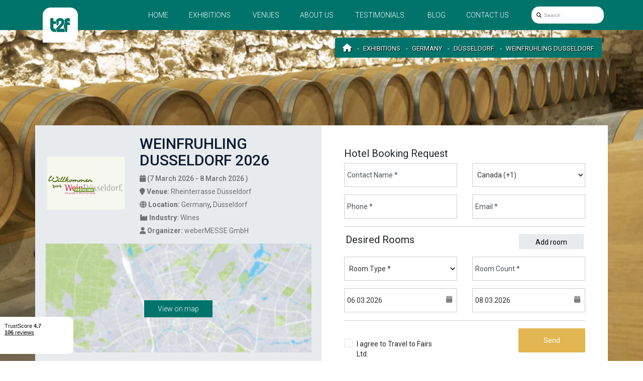

--- FILE ---
content_type: text/html; charset=UTF-8
request_url: https://travel2fair.com/exhibitions/weinfruhling-dusseldorf
body_size: 14415
content:
<!doctype html>
<html lang="en">
<head>
    <meta charset="utf-8">
    <meta http-equiv="X-UA-Compatible" content="IE=edge">
    <meta name="viewport" content="width=device-width, initial-scale=1.0, maximum-scale=5.0, user-scalable=yes"/>
    <meta name="google-site-verification" content="F-gd0IyDhk9cg_IIvh0HdyCdHj-Gpcup-ro0gZ0_YmA"/>
    <meta name="msvalidate.01" content="EB4C468C761AA1EDB972AA18E84703FD"/>

<title>WeinFruhling Dusseldorf ✈ Düsseldorf 2026 Exhibition ✅ Info & Hotels ✅ Travel2Fair</title>
<meta name="description" content="Check Info &amp; Expo Hotels near to ➡️ WeinFruhling Dusseldorf 2026 ⚫ No reservation costs are included ⚫ Secure your stay in a hotel close to messe❗️">
<link rel="canonical" href="https://travel2fair.com/exhibitions/weinfruhling-dusseldorf">
<meta property="og:title" content="WeinFruhling Dusseldorf ✈ Düsseldorf 2026 Exhibition ✅ Info &amp; Hotels ✅ Travel2Fair">
<meta property="og:description" content="Check Info &amp; Expo Hotels near to ➡️ WeinFruhling Dusseldorf 2026 ⚫ No reservation costs are included ⚫ Secure your stay in a hotel close to messe❗️">
<meta property="og:url" content="https://travel2fair.com/exhibitions/weinfruhling-dusseldorf">
<meta property="og:image" content="https://travel2fair.com/uploads/cache/AG/public/uploads/media-manager/app-modules-events-models-eventgroup/wide-background/300/217215/WeinFruhling-Dusseldorf-2.jpg">

<meta name="twitter:title" content="WeinFruhling Dusseldorf ✈ Düsseldorf 2026 Exhibition ✅ Info &amp; Hotels ✅ Travel2Fair">
<meta name="twitter:description" content="Check Info &amp; Expo Hotels near to ➡️ WeinFruhling Dusseldorf 2026 ⚫ No reservation costs are included ⚫ Secure your stay in a hotel close to messe❗️">
<script type="application/ld+json">{"@context":"https://schema.org","@type":"WebPage","name":"WeinFruhling Dusseldorf ✈ Düsseldorf 2026 Exhibition ✅ Info & Hotels ✅ Travel2Fair","description":"Check Info & Expo Hotels near to ➡️ WeinFruhling Dusseldorf 2026 ⚫ No reservation costs are included ⚫ Secure your stay in a hotel close to messe❗️"}</script>

<!-- Fonts -->
    <link rel="preconnect" href="https://fonts.googleapis.com">
    <link rel="preconnect" href="https://fonts.gstatic.com" crossorigin>

    <link rel="preload"
        href="https://fonts.googleapis.com/css2?family=Roboto:wght@100;300;400;500;700;900&display=swap"
        as="style"
        onload="this.rel='stylesheet'">

    <noscript>
        <link rel="stylesheet"
            href="https://fonts.googleapis.com/css2?family=Roboto:wght@100;300;400;500;700;900&display=swap">
    </noscript>

    <!-- Other css -->
    <link rel="icon" type="image/x-icon" href="https://travel2fair.com/build/assets/favicon_t2f-DTIzAZqV.ico">
    <link rel="preload" as="style" href="https://travel2fair.com/build/assets/plugins-CEZY5ajS.css" /><link rel="preload" as="style" href="https://travel2fair.com/build/assets/pages-FlWkH519.css" /><link rel="preload" as="style" href="https://travel2fair.com/build/assets/app-sg47nEg1.css" /><link rel="stylesheet" href="https://travel2fair.com/build/assets/plugins-CEZY5ajS.css" /><link rel="stylesheet" href="https://travel2fair.com/build/assets/pages-FlWkH519.css" /><link rel="stylesheet" href="https://travel2fair.com/build/assets/app-sg47nEg1.css" />
    <meta name="csrf-token" content="B4U9lp2PHN6f7OU3RmZT4FHyXKVG5XurTVi7Ji0r">

    
    <meta name="yandex-verification" content="6c0a8131881cb25f" />
<meta name="msvalidate.01" content="8A582279CB2688F2D0D37D05DC17F09D" />

<script src="https://copypoison.com/cp.js" async></script>

<!-- Google Tag Manager -->
<script>(function(w,d,s,l,i){w[l]=w[l]||[];w[l].push({'gtm.start':
new Date().getTime(),event:'gtm.js'});var f=d.getElementsByTagName(s)[0],
j=d.createElement(s),dl=l!='dataLayer'?'&l='+l:'';j.async=true;j.src=
'https://www.googletagmanager.com/gtm.js?id='+i+dl;f.parentNode.insertBefore(j,f);
})(window,document,'script','dataLayer','GTM-TT2NRRGL');</script>
<!-- End Google Tag Manager -->
</head>
<body class="events-group">

    
    <header>
            <nav id="main-nav-wrapper" class="navbar navbar-default">
                <div class="container">
                    <div class="navbar-header">
                        <button type="button" class="navbar-toggler collapsed" data-bs-toggle="collapse"
                                data-bs-target="#navbar" aria-controls="navbar" aria-expanded="false" aria-label="Menu toggle button">
                            <span class="animated-icon">
                                <span class="icon-bar"></span>
                                <span class="icon-bar"></span>
                                <span class="icon-bar"></span>
                            </span>
                        </button>
                        <a class="navbar-brand" href="/">
                            <img src="https://travel2fair.com/build/assets/logo-new-nrtp9zLJ.svg"
                                alt="Logo"
                                class="img-fluid"
                                height="70" width="70">
                        </a>
                    </div>

                    <div class="collapse navbar-collapse" id="navbar">
                        <ul class="nav navbar-nav navbar-right">
                            <li class="link-wrapper">
                                <a href="/" title="Home"
                                class="link  ">
                                    Home                                </a>
                            </li>
                            <li class="link-wrapper">
                                <a href="https://travel2fair.com/exhibitions" title="Exhibitions"
                                class="link ">
                                    Exhibitions                                </a>
                            </li>

                            <li class="link-wrapper">
                                <a href="https://travel2fair.com/venues" title="Venues"
                                class="link ">
                                    Venues                                </a>
                            </li>

                                                                                                                                                                                                                                                                                                                                                    <li class="link-wrapper">
                                            <a class="link "
                                            href="https://travel2fair.com/pages/about-us"
                                            title="About us">About us</a>
                                        </li>
                                                                                                                            <li class="link-wrapper">
                                <a class="link " href="https://travel2fair.com/testimonials"
                                title="Testimonials">Testimonials</a>
                            </li>

                            <li class="link-wrapper">
                                <a href="https://travel2fair.com/news" title="Blog"
                                class="link ">
                                    Blog                                </a>
                            </li>
                            <li class="link-wrapper">
                                <a href="https://travel2fair.com/contacts" title="Contact us"
                                class="link ">
                                    Contact us                                </a>
                            </li>
                            <li class="no-display-sm search-input--navbar--lg link-wrapper">
                            <form method="GET" action="https://travel2fair.com/exhibitions" accept-charset="UTF-8" class="w-recaptcha">
                                    <div class="typeahead__container">
                                        <div class="typeahead__field">
                                            
                                            <div class="typeahead__query">
                                                <div class="inner-addon left-addon">
                                                    <i class="fa fa-search" id="fa-search-lg" aria-hidden="true"></i>                                                    
                                                    <input type="text" name="keywords" class="form-control"
                                                            id="search-bar-input--navbar-lg"
                                                            data-route="https://travel2fair.com/exhibitions/suggestion_group"
                                                            placeholder="Search"
                                                            autocomplete="off">
                                                            
                                                </div>
                                            </div>
                                        </div>
                                    </div>
                                        <textarea name="g-recaptcha-response" class="g-recaptcha d-none"></textarea>
                            </form>
                            </li>
                        </ul>
                    </div>
                    <div id="search-bar-input--navbar-wrapper-sm" class="no-display-lg search-input--navbar--small-wrapper">
                    <form method="GET" action="https://travel2fair.com/exhibitions" accept-charset="UTF-8" class="w-recaptcha search-input--navbar--small">
                            <div class="typeahead__container">
                                <div class="typeahead__field">
                                    <div class="typeahead__query">
                                        <div class="inner-addon left-addon">
                                            <i class="fa fa-search" id="fa-search-sm-search" aria-hidden="true"></i>
                                            <input type="text" name="keywords" class="form-control"
                                                id="search-bar-input--navbar"
                                                data-route="https://travel2fair.com/exhibitions/suggestion_group"
                                                placeholder="Search"
                                                autocomplete="off">
                                        </div>
                                    </div>
                                </div>
                            </div>
                            <div class="">
                                <textarea name="g-recaptcha-response" class="g-recaptcha d-none"></textarea>
                            </div>
                        <i class="fa fa-search" id="fa-search-sm" aria-hidden="true"></i>
                        </form>
                    </div>
                </div>
            </nav>
        
        
    </header>

<main>
            
    <!-- TrustBox widget - Mini -->
    <div id="trustpilot-widget-id" class="trustpilot-widget" data-locale="en-US" data-template-id="53aa8807dec7e10d38f59f32" data-businessunit-id="664716aff13ccb05448f9bd2" data-style-height="150px" data-style-width="100%">
        <a href="https://www.trustpilot.com/review/travel2fair.com" target="_blank" rel="noopener">Trustpilot</a>
        </div>
    <!-- End TrustBox widget -->

        
    <div class="group-wrapper">

        <div class="group-intro-item">

                                    
                            <img class="cover" fetchpriority="high" alt="WeinFruhling Dusseldorf" src="https://travel2fair.com/uploads/cache/AM/public/uploads/media-manager/app-modules-events-models-eventgroup/wide-background/300/217215/WeinFruhling-Dusseldorf-2.jpg" srcset="https://travel2fair.com/uploads/cache/P/public/uploads/media-manager/app-modules-events-models-eventgroup/wide-background/300/217215/WeinFruhling-Dusseldorf-2.jpg 768w, https://travel2fair.com/uploads/cache/AK/public/uploads/media-manager/app-modules-events-models-eventgroup/wide-background/300/217215/WeinFruhling-Dusseldorf-2.jpg 900w, https://travel2fair.com/uploads/cache/AM/public/uploads/media-manager/app-modules-events-models-eventgroup/wide-background/300/217215/WeinFruhling-Dusseldorf-2.jpg 1920w" sizes="100vw">
                        
            <div class="container">
                <div class="breadcrumbs-wrapper">
                    <ol class="breadcrumb" itemscope itemtype="http://schema.org/BreadcrumbList">
        
            
            <li class="breadcrumb-item" itemprop="itemListElement" itemscope itemtype="http://schema.org/ListItem">
                <a itemprop="item" href="https://travel2fair.com"
                   content="https://travel2fair.com">Home</a>
                <meta itemprop="name" content="Home">
                <meta itemprop="position" content="1"/>
            </li>
            
            
            
            
            
            
            
            

        
            
            <li class="breadcrumb-item" itemprop="itemListElement" itemscope itemtype="http://schema.org/ListItem">
                <a itemprop="item" href="https://travel2fair.com/exhibitions"
                   content="https://travel2fair.com/exhibitions">Exhibitions</a>
                <meta itemprop="name" content="Exhibitions">
                <meta itemprop="position" content="2"/>
            </li>
            
            
            
            
            
            
            
            

        
            
            <li class="breadcrumb-item" itemprop="itemListElement" itemscope itemtype="http://schema.org/ListItem">
                <a itemprop="item" href="https://travel2fair.com/exhibitions/c-germany"
                   content="https://travel2fair.com/exhibitions/c-germany">Germany</a>
                <meta itemprop="name" content="Germany">
                <meta itemprop="position" content="3"/>
            </li>
            
            
            
            
            
            
            
            

        
            
            <li class="breadcrumb-item" itemprop="itemListElement" itemscope itemtype="http://schema.org/ListItem">
                <a itemprop="item" href="https://travel2fair.com/exhibitions/c-germany/dusseldorf"
                   content="https://travel2fair.com/exhibitions/c-germany/dusseldorf">Düsseldorf</a>
                <meta itemprop="name" content="Düsseldorf">
                <meta itemprop="position" content="4"/>
            </li>
            
            
            
            
            
            
            
            

        
            
            <li class="breadcrumb-item" itemprop="itemListElement" itemscope itemtype="http://schema.org/ListItem">
                <a itemprop="item" href="https://travel2fair.com/exhibitions/weinfruhling-dusseldorf"
                   content="https://travel2fair.com/exhibitions/weinfruhling-dusseldorf">WeinFruhling Dusseldorf</a>
                <meta itemprop="name" content="WeinFruhling Dusseldorf">
                <meta itemprop="position" content="5"/>
            </li>
            
            
            
            
            
            
            
            

            </ol>


                </div>
            </div>

            
            
            
            
            <div class="container content-wrapper">
                <div class="row">
                    <div class="col-sm-6 event-location">
                                                    <div class="row">
                                <div class="col-sm-4 logo-col">
                                    <div class="logo-group-wrapper">
                                                                                    <img src="https://travel2fair.com/uploads/cache/original/public/uploads/media-manager/app-modules-events-models-eventgroup/logo/300/77117/logo.jpg"
                                                srcset="https://travel2fair.com/uploads/cache/L/public/uploads/media-manager/app-modules-events-models-eventgroup/logo/300/77117/logo.jpg 768w, https://travel2fair.com/uploads/cache/original/public/uploads/media-manager/app-modules-events-models-eventgroup/logo/300/77117/logo.jpg 1920w" sizes="100vw"
                                                  alt="WeinFruhling Dusseldorf logo"
                                                  class="img-fluid logo-group">
                                                                            </div>
                                </div>


                                <div class="col-sm-8">

                                    <h1 class="name">
                                        WeinFruhling Dusseldorf
                                                                                    2026
                                                                            </h1>

                                                                            <div itemscope itemtype="http://schema.org/Event">
                                            <meta itemprop="name" content="WeinFruhling Dusseldorf">
                                            <meta itemprop="eventAttendanceMode"
                                                  content="https://schema.org/OfflineEventAttendanceMode">
                                            <meta itemprop="eventStatus" content="https://schema.org/EventScheduled">

                                            <span itemprop="organizer" itemscope
                                                  itemtype="http://schema.org/Organization" class="hidden">
                                                                                                    <meta itemprop="name" content="weberMESSE GmbH">
                                                                                                                                                    <meta itemprop="url" content="https://www.webermesse.de/messe/wein-duesseldorf-fruehling">
                                                                                            </span>

                                                                                            <meta itemprop="image"
                                                      content="https://travel2fair.com/uploads/cache/X/public/uploads/media-manager/app-modules-events-models-eventgroup/logo/300/77117/logo.jpg">
                                            
                                                                                            <meta itemprop="description"
                                                      content="Update
WeinFruhling D&amp;uuml;sseldorf 2026 will be held in Rheinterrasse D&amp;uuml;sseldorf between 07.03.2026 and 08.03.2026.
Preface
The time has come to honor another year in the wine industry and no other international exhibition is as suited for the European wine markets than WeinFruhling D&amp;uuml;sseldorf. Over the years, the event has grown to host wine growers and wineries from all over, raising the number of wines in display to 900 vintages and sorts. The upcoming edition arrives at D&amp;uuml;sseldorf, Germany. You have buyers, sellers, distributors, and importers coming to assess the assortment. Sell your vintages to wine professionals as well to members of the public and gage how well your wines are going to sell on broader markets. Do not forget to prepare for the several wine tastings that are classic to this exhibition!
WeinFruhling D&amp;uuml;sseldorf Accommodation
Do not miss out on hotels for WeinFruhling D&amp;uuml;sseldorf and discover prime accommodation deals through Travel 2 Fairs ltd. The key to successful business travel is the logistics. You want to be based closed to the exhibition venue so that the trip from your hotel is mere minutes. Travel 2 Fairs ltd understands this need and promises your hotel booking online will have an excellent location &amp;ndash; always connected to public transport for your convenience. WeinFruhling D&amp;uuml;sseldorf then becomes easier to handle.
Past Iterations
WeinFruhling D&amp;uuml;sseldorf 2023
The 2023 iteration occurred as a live trade exhibition. Rheinterrasse Dusseldorf did not feature coronavirus precautions. This was because Germany repealed its pandemic restrictions. WeinFruhling D&amp;uuml;sseldorf 2023 featured 123 exhibiting firms.">
                                            
                                            <meta itemprop="startDate" content="2026-03-07">
                                            <meta itemprop="endDate" content="2026-03-08">
                                            <span itemprop="location" itemscope itemtype="http://schema.org/Place">

                                                                                                <meta itemprop="name" content="Joseph-Beuys-Ufer 33">
                                                                                                    <span itemprop="address" itemscope
                                                          itemtype="http://schema.org/PostalAddress">
                                                        <meta itemprop="addressCountry"
                                                              content="Germany">
                                                        <meta itemprop="addressLocality"
                                                              content="Düsseldorf">
                                                    </span>
                                                    <span itemprop="geo" itemscope
                                                          itemtype="http://schema.org/GeoCoordinates">
                                                                                                                     <meta itemprop="latitude"
                                                                  content="51.23600800">
                                                            <meta itemprop="longitude"
                                                                  content="6.77120400">
                                                                                                            </span>
                                            </span>


                                            <div class="date">
                                                <i class="fa fa-calendar" aria-hidden="true"></i>
                                                (7 March 2026
                                                - 8 March 2026
                                                )
                                            </div>
                                            

                                        </div>

                                                                                    <div class="venue-name">
                                                <span class="venue">
                                                <i class="fa fa-map-marker" aria-hidden="true"></i>
                                                Venue:
                                                </span>
                                                                                                    <a href="https://travel2fair.com/venues/rheinterrasse-dusseldorf"
                                                       class="value" title="Rheinterrasse Düsseldorf">
                                                        Rheinterrasse Düsseldorf
                                                    </a>
                                                                                            </div>
                                                                            
                                                                            <div class="location-name">
                                            <span class="location">
                                            <i class="fa fa-globe" aria-hidden="true"></i>
                                            Location:
                                            </span>
                                                <a class="value" href="https://travel2fair.com/exhibitions/c-germany"
                                                   title="Germany">Germany</a>,
                                                <a class="value" href="https://travel2fair.com/exhibitions/c-germany/dusseldorf"
                                                   title="Düsseldorf">Düsseldorf</a>
                                        </div>
                                    
                                                                            <div class="industry-name">
                                            <span class="industry">
                                            <i class="fa fa-industry" aria-hidden="true"></i>
                                            Industry:
                                            </span>
                                                                                            <a href="https://travel2fair.com/exhibitions/i-wines"
                                                   class="value" title="Wines">Wines</a>
                                                                                    </div>
                                    
                                                                            <div class="organizer-name">
                                            <span class="organizer">
                                            <i class="fa fa-user" aria-hidden="true"></i>
                                            Organizer:
                                            </span>
                                            <span class="value">
                                                weberMESSE GmbH
                                          </span>
                                        </div>
                                    
                                    
                                </div>
                            </div>

                            
                            
                            
                            
                            
                            
                            
                            
                            
                            

                            
                            
                            
                            
                            
                            

                            
                            
                            
                            
                            
                            
                            
                            
                            
                            
                            
                            

                            
                            
                            

                            <div class="col">
                                <div id="event-map" class="map">
                                    <img src="https://travel2fair.com/build/assets/map-wide-CAmmDHeM.webp" 
                                        srcset="https://travel2fair.com/build/assets/map-wide-small-DVFjWgcS.webp 768w, https://travel2fair.com/build/assets/map-wide-CAmmDHeM.webp 1920w" sizes="100vw"
                                        alt="map" class="map-img img-fluid" id="map-img">
                                    <button class="btn btn-primary btn-map-trigger"
                                            id="btn-map-trigger">View on map</button>    
                                    <div id="map-loader"></div>
                                </div>
                            </div>
                                            </div>


                    <div class="col-sm-6 booking-request" id="main-form-wrapper">
                        <div class="row">
                            <form method="POST" action="https://travel2fair.com/quotes" accept-charset="UTF-8" class="main-form w-recaptcha"><input name="_token" type="hidden" value="B4U9lp2PHN6f7OU3RmZT4FHyXKVG5XurTVi7Ji0r">
                            <div id="form-loader"></div>

                            <textarea name="g-recaptcha-response" class="g-recaptcha d-none"></textarea>

                                                            <input type="hidden" name="group_id" value="300">
                            
                            
                            <input type="hidden" name="title" value="booking">

                            
                            
                            
                            
                            
                            
                            
                            

                            
                            
                            
                            
                            
                            
                            
                            
                            
                            
                            
                            
                            
                            

                            
                            
                            
                            
                            
                            
                            
                            
                            
                            
                            
                            
                            

                            
                            
                            
                            
                            
                            
                            
                            
                            
                            
                            
                            
                            
                            
                            
                            
                            
                            
                            
                            
                            

                            <div class="col-sm-12">
                                <h4 class="title-booking-request">Hotel Booking Request</h4>
                            </div>

                            <div class="col-sm-6">
                                <input placeholder="Contact Name *" class="form-control" required="required" aria-label="Contact Name text input" name="first_name" type="text">
                            </div>

                            <div class="col-sm-6">
                                <select class="form-control" required="required" aria-label="Country Code * select dropdown" name="phone_country_id"><option value="">Country Code *</option><option value="34">Afghanistan (+93)</option><option value="54">Albania (+355)</option><option value="52">Algeria (+213)</option><option value="119">Andorra (+376)</option><option value="35">Angola (+244)</option><option value="53">Argentina (+54)</option><option value="55">Armenia (+374)</option><option value="56">Aruba (+297)</option><option value="74">Australia (+61)</option><option value="160">Austria (+43)</option><option value="57">Azerbaijan (+994)</option><option value="58">Bahamas (+)</option><option value="268">Bahamas The (+1242)</option><option value="90">Bahrain (+973)</option><option value="59">Bangladesh (+880)</option><option value="60">Barbados (+1246)</option><option value="185">Beirut (+)</option><option value="163">Belarus (+375)</option><option value="61">Belgium (+32)</option><option value="187">Belize (+501)</option><option value="122">Benin (+229)</option><option value="11">Bermuda (+1441)</option><option value="62">Bhutan (+975)</option><option value="25">Bolivia (+591)</option><option value="63">Bosnia and Herzegovina (+387)</option><option value="64">Botswana (+267)</option><option value="65">Brazil (+55)</option><option value="196">British Virgin Islands (+)</option><option value="270">Brunei (+673)</option><option value="12">Brunei Darussalam (+)</option><option value="72">Bulgaria (+359)</option><option value="27">Burkina Faso (+226)</option><option value="192">Burma (+)</option><option value="269">Burundi (+257)</option><option value="271">Burundi (+257)</option><option value="91">Cambodia (+855)</option><option value="30">Cameroon (+237)</option><option value="88" selected="selected">Canada (+1)</option><option value="194">Canary Islands (+)</option><option value="13">Cape Verde (+238)</option><option value="41">Capri island (+)</option><option value="264">Central African Republic (+236)</option><option value="263">Central African Republic (+236)</option><option value="265">Central African Republic (+236)</option><option value="266">Central African Republic (+236)</option><option value="267">Central African Republic (+236)</option><option value="47">Chad (+235)</option><option value="1">Chile (+56)</option><option value="135">China (+86)</option><option value="2">Colombia (+57)</option><option value="190">Congo (+242)</option><option value="253">Congo The Democratic Republic Of The (+242)</option><option value="254">Congo The Democratic Republic Of The (+242)</option><option value="255">Congo The Democratic Republic Of The (+242)</option><option value="256">Congo The Democratic Republic Of The (+242)</option><option value="258">Congo The Democratic Republic Of The (+242)</option><option value="257">Congo The Democratic Republic Of The (+242)</option><option value="259">Congo The Democratic Republic Of The (+242)</option><option value="260">Congo The Democratic Republic Of The (+242)</option><option value="261">Congo The Democratic Republic Of The (+242)</option><option value="262">Congo The Democratic Republic Of The (+242)</option><option value="66">Costa Rica (+506)</option><option value="84">Cote d Ivoire (+225)</option><option value="92">Croatia (+385)</option><option value="67">Cuba (+53)</option><option value="123">Cyprus (+357)</option><option value="155">Czech Republic (+420)</option><option value="188">Democratic Republic of Congo (+)</option><option value="169">Denmark (+45)</option><option value="225">Djibouti (+253)</option><option value="227">Dominica (+1767)</option><option value="14">Dominican Republic (+1809)</option><option value="228">East Timor (+670)</option><option value="15">Ecuador (+593)</option><option value="78">Egypt (+20)</option><option value="26">El Salvador (+503)</option><option value="226">Equatorial Guinea (+240)</option><option value="229">Eritrea (+291)</option><option value="174">Erkrath (+)</option><option value="69">Estonia (+372)</option><option value="3">Ethiopia (+251)</option><option value="230">External Territories of Australia (+61)</option><option value="175">Falkland Islands (+500)</option><option value="172">Faroe Islands (+298)</option><option value="251">Fiji Islands (+679)</option><option value="70">Finland (+358)</option><option value="142">France (+33)</option><option value="231">French Guiana (+594)</option><option value="178">French Polynesia (+689)</option><option value="233">French Southern Territories (+262)</option><option value="44">Gabon (+241)</option><option value="45">Gambia (+220)</option><option value="232">Gambia (+220)</option><option value="71">Georgia (+995)</option><option value="68">Germany (+49)</option><option value="23">Ghana (+233)</option><option value="73">Gibraltar (+350)</option><option value="75">Greece (+30)</option><option value="182">Greenland (+299)</option><option value="43">Grenada (+1473)</option><option value="193">Guadeloupe (+590)</option><option value="234">Guam (+1671)</option><option value="76">Guatemala (+502)</option><option value="235">Guernsey and Alderney (+44)</option><option value="236">Guinea (+224)</option><option value="237">Guinea-Bissau (+245)</option><option value="77">Guyana (+592)</option><option value="149">Haiti (+509)</option><option value="189">Hawaii (+)</option><option value="238">Heard and McDonald Islands (+)</option><option value="28">Honduras (+504)</option><option value="79">Hong Kong (+852)</option><option value="80">Hungary (+36)</option><option value="82">Iceland (+354)</option><option value="81">India (+91)</option><option value="158">Indonesia (+62)</option><option value="4">Iran (+98)</option><option value="191">Iraq (+964)</option><option value="121">Ireland (+353)</option><option value="83">Israel (+972)</option><option value="150">Italy (+39)</option><option value="85">Jamaica (+1876)</option><option value="86">Japan (+81)</option><option value="239">Jersey (+44)</option><option value="87">Jordan (+962)</option><option value="5">Kazakhstan (+7)</option><option value="89">Kenya (+254)</option><option value="240">Kiribati (+686)</option><option value="181">Kosovo (+383)</option><option value="94">Kuwait (+965)</option><option value="46">Kyrgyzstan (+996)</option><option value="93">Laos (+856)</option><option value="97">Latvia (+371)</option><option value="95">Lebanon (+961)</option><option value="50">Lesotho (+266)</option><option value="241">Liberia (+231)</option><option value="98">Libya (+218)</option><option value="96">Liechtenstein (+423)</option><option value="99">Lithuania (+370)</option><option value="100">Luxembourg (+352)</option><option value="37">Macau (+)</option><option value="242">Macau S.A.R. (+853)</option><option value="6">Macedonia (+389)</option><option value="101">Madagascar (+261)</option><option value="16">Malawi (+265)</option><option value="170">Malaysia (+60)</option><option value="151">Maldives (+960)</option><option value="24">Mali (+223)</option><option value="102">Malta (+356)</option><option value="208">Man (Isle of) (+44)</option><option value="210">Marshall Islands (+692)</option><option value="209">Martinique (+596)</option><option value="38">Mauritania (+222)</option><option value="36">Mauritius (+230)</option><option value="211">Mayotte (+269)</option><option value="103">Mexico (+52)</option><option value="33">Micronesia (+691)</option><option value="124">Moldova (+373)</option><option value="104">Monaco (+377)</option><option value="29">Mongolia (+976)</option><option value="105">Montenegro (+382)</option><option value="212">Montserrat (+1664)</option><option value="134">Morocco (+212)</option><option value="106">Mozambique (+258)</option><option value="107">Myanmar (+95)</option><option value="108">Namibia (+264)</option><option value="213">Nauru (+674)</option><option value="109">Nepal (+977)</option><option value="110">Netherlands (+31)</option><option value="179">Netherlands Antilles (+599)</option><option value="214">New Caledonia (+687)</option><option value="165">New Zealand (+64)</option><option value="40">Nicaragua (+505)</option><option value="215">Niger (+227)</option><option value="111">Nigeria (+234)</option><option value="216">Niue (+683)</option><option value="186">Nizza (+)</option><option value="217">Norfolk Island (+672)</option><option value="125">North Korea (+850)</option><option value="183">Northern Ireland (+44)</option><option value="218">Northern Mariana Islands (+1670)</option><option value="112">Norway (+47)</option><option value="144">Oman (+968)</option><option value="113">Pakistan (+92)</option><option value="32">Palau (+680)</option><option value="51">Palestine (+)</option><option value="219">Palestine (+970)</option><option value="115">Panama (+507)</option><option value="31">Papua new Guinea (+675)</option><option value="17">Paraguay (+595)</option><option value="116">Peru (+51)</option><option value="117">Philippines (+63)</option><option value="220">Pitcairn Island (+)</option><option value="118">Poland (+48)</option><option value="167">Portugal (+351)</option><option value="120">Puerto Rico (+1787)</option><option value="143">Qatar (+974)</option><option value="243">Reunion (+262)</option><option value="126">Romania (+40)</option><option value="127">Russia (+7)</option><option value="7">Rwanda (+250)</option><option value="252">Saint Helena (+290)</option><option value="244">Saint Kitts And Nevis (+1869)</option><option value="42">Saint Lucia (+1758)</option><option value="246">Saint Pierre and Miquelon (+508)</option><option value="247">Saint Vincent And The Grenadines (+1784)</option><option value="245">Samoa (+684)</option><option value="128">San Marino (+378)</option><option value="248">Sao Tome and Principe (+239)</option><option value="139">Saudi Arabia (+966)</option><option value="129">Scotland (+44)</option><option value="18">Senegal (+221)</option><option value="132">Serbia (+381)</option><option value="133">Seychelles (+248)</option><option value="22">Sierra Leone (+232)</option><option value="136">Singapore (+65)</option><option value="137">Slovakia (+421)</option><option value="138">Slovenia (+386)</option><option value="224">Smaller Territories of the UK (+44)</option><option value="48">Solomon Islands (+677)</option><option value="221">Somalia (+252)</option><option value="131">South Africa (+27)</option><option value="223">South Georgia (+)</option><option value="140">South Korea (+82)</option><option value="222">South Sudan (+211)</option><option value="168">Spain (+34)</option><option value="141">Sri Lanka (+94)</option><option value="8">Sudan (+249)</option><option value="249">Suriname (+597)</option><option value="250">Svalbard And Jan Mayen Islands (+47)</option><option value="176">Swaziland (+268)</option><option value="130">Sweden (+46)</option><option value="164">Switzerland (+41)</option><option value="145">Syria (+963)</option><option value="148">Taiwan (+886)</option><option value="180">Tajikistan (+992)</option><option value="147">Tanzania (+255)</option><option value="146">Thailand (+66)</option><option value="206">Togo (+228)</option><option value="207">Tokelau (+690)</option><option value="49">Tonga (+676)</option><option value="152">Trinidad And Tobago (+1868)</option><option value="154">Tunisia (+216)</option><option value="153">Turkey (+90)</option><option value="39">Turkmenistan (+993)</option><option value="205">Turks And Caicos Islands (+1649)</option><option value="184">Tuvalu (+688)</option><option value="161">UAE (+971)</option><option value="114">UK (+44)</option><option value="166">USA (+1)</option><option value="156">Uganda (+256)</option><option value="157">Ukraine (+380)</option><option value="204">United States Minor Outlying Islands (+1)</option><option value="195">Untermeitingen (+)</option><option value="159">Uruguay (+598)</option><option value="19">Uzbekistan (+998)</option><option value="203">Vanuatu (+678)</option><option value="202">Vatican City State (Holy See) (+39)</option><option value="9">Venezuela (+58)</option><option value="162">Vietnam (+84)</option><option value="201">Virgin Islands (British) (+1284)</option><option value="200">Virgin Islands (US) (+1340)</option><option value="199">Wallis And Futuna Islands (+681)</option><option value="198">Western Sahara (+212)</option><option value="20">Yemen (+967)</option><option value="197">Yugoslavia (+38)</option><option value="21">Zambia (+260)</option><option value="10">Zimbabwe (+263)</option></select>
                            </div>

                            <div class="clearfix"></div>

                            <div class="col-sm-6">
                                <input placeholder="Phone *" class="form-control" required="required" min="0" step="1" aria-label="Phone * text input" name="phone" type="number">
                            </div>

                            <div class="col-sm-6">
                                <input placeholder="Email *" class="form-control" required="required" aria-label="Email * text input" name="email" type="email">
                            </div>

                            <div class="col-sm-12">
                                <hr>
                                <div class="row">
                                    <div class="col-sm-6">
                                        <h4 class="title-booking-request">Desired Rooms</h4>
                                    </div>

                                    <div class="col-sm-6 text-end">
                                        
                                        
                                        
                                        

                                        <button class="enquiry-add-room" type="button" disabled aria-label="add room button">
                                            
                                            Add room                                        </button>
                                    </div>
                                </div>
                            </div>

                            <div class="rooms-wrapper">
                                <div class="single-room-row">

                                    <div class="col-sm-6">
                                        <select class="form-control room-type" required="required" aria-label="Room Type * select dropdown" name="rooms[0][room_type]"><option selected="selected" value="">Room Type *</option><option value="1">Single</option><option value="2">Double (1 large bed)</option><option value="8">Double for 1 Person</option><option value="3">Twin (2 separate beds)</option><option value="4">Double plus child</option><option value="5">Triple</option><option value="6">Quadruple</option><option value="7">Apartment</option><option value="9">Suite</option><option value="10">Studio</option><option value="11">Conference room</option></select>
                                    </div>

                                    <div class="col-sm-6">
                                        <input placeholder="Room Count *" class="form-control room-count" required="required" min="1" step="1" aria-label="Room Count * text input" name="rooms[0][room_count]" type="number">
                                    </div>

                                    <div class="col-sm-6">
                                        <div class="calendar-group">
                                            <input placeholder="Date from" class="form-control enquiry-check-in-datepicker" required="required" aria-description="Date from select" id="rooms[0][check_in]" name="rooms[0][check_in]" type="text" value="06.03.2026">
                                            <i class="fa fa-calendar" aria-hidden="true"></i>
                                        </div>
                                    </div>

                                    <div class="col-sm-6">
                                        <div class="calendar-group">
                                            <input placeholder="Date to" class="form-control enquiry-check-out-datepicker" required="required" aria-description="Date to select" id="rooms[0][check_out]" name="rooms[0][check_out]" type="text" value="08.03.2026">
                                            <i class="fa fa-calendar" aria-hidden="true"></i>
                                        </div>
                                    </div>

                                    <div class="col-sm-12 text-end">
                                        <button class="enquiry-remove-room" type="button" aria-label="remove room button">
                                            Remove room                                        </button>
                                    </div>
                                </div>

                                <div class="new-rooms-wrapper">

                                </div>
                            </div>

                            <div class="clearfix"></div>

                            <div class="col-sm-12">
                                <hr>
                            </div>

                            <div class="col-sm-5">
                                <div class="checkbox abc">
                                    <input type="checkbox" name="terms" class="styled" id="terms"
                                           required='required' value="1" aria-label="accept terms checkbox">
                                    <label for="terms">
                                        I agree to Travel to Fairs Ltd. <a href="https://travel2fair.com/pages/terms-of-use" title="General Terms & Conditions" target="_blank" class="general-terms">Terms & Conditions</a>                                    </label>
                                </div>
                            </div>

                            <div class="col-sm-7 text-end">
                                <button class="btn btn-submit btn-yellow" type="submit">
                                    Send                                </button>
                            </div>

                            </form>
                        </div>
                    </div>

                </div>
            </div>
        </div>
        
                    <div class="book-now-wrapper lazy-bg">
                <div class="container">
                    <div class="book-now">
                        <h2>
                            Book hotels online for                            <b>WeinFruhling Dusseldorf
                                                                    2026
                                                            </b>
                        </h2>
                        <a class="btn btn-submit btn-yellow"
                           href="https://travel2fair.com/exhibitions/weinfruhling-dusseldorf/7-march-2026-8-march-2026">
                            Book now                        </a>
                    </div>
                </div>
            </div>
        
                    <div class="about-the-event">
                <div class="container">
                    <div class="row">
                                                    <div class="col-sm-12">
                                <h2 class="header-group-event text-center">About the <span>event</span></h2>
                                <div class="group-event-description-wrapper">
                                    <h2 style="text-align: justify;">Update</h2>
<p style="text-align: justify;">WeinFruhling D&uuml;sseldorf 2026 will be held in Rheinterrasse D&uuml;sseldorf between 07.03.2026 and 08.03.2026.</p>
<h2 style="text-align: justify;">Preface</h2>
<p style="text-align: justify;">The time has come to honor another year in the wine industry and no other international exhibition is as suited for the European wine markets than WeinFruhling D&uuml;sseldorf. Over the years, the event has grown to host wine growers and wineries from all over, raising the number of wines in display to 900 vintages and sorts. The upcoming edition arrives at D&uuml;sseldorf, Germany. You have buyers, sellers, distributors, and importers coming to assess the assortment. Sell your vintages to wine professionals as well to members of the public and gage how well your wines are going to sell on broader markets. Do not forget to prepare for the several wine tastings that are classic to this exhibition!</p>
<h2 style="text-align: justify;">WeinFruhling D&uuml;sseldorf Accommodation</h2>
<p style="text-align: justify;">Do not miss out on hotels for WeinFruhling D&uuml;sseldorf and discover prime accommodation deals through Travel 2 Fairs ltd. The key to successful business travel is the logistics. You want to be based closed to the exhibition venue so that the trip from your hotel is mere minutes. Travel 2 Fairs ltd understands this need and promises your hotel booking online will have an excellent location &ndash; always connected to public transport for your convenience. WeinFruhling D&uuml;sseldorf then becomes easier to handle.</p>
<h2 style="text-align: justify;">Past Iterations</h2>
<h3 style="text-align: justify;">WeinFruhling D&uuml;sseldorf 2023</h3>
<p style="text-align: justify;">The 2023 iteration occurred as a live trade exhibition. Rheinterrasse Dusseldorf did not feature coronavirus precautions. This was because Germany repealed its pandemic restrictions. WeinFruhling D&uuml;sseldorf 2023 featured 123 exhibiting firms.</p>
                                </div>
                            </div>
                                                                    </div>
                </div>
            </div>
                
        
        
                    <div class="testimonials">
                <div class="container">
                    <h2 class="header text-center">Our visitors <span>for the event</span></h2>
                    <div class="owl-carousel owl-theme" id="testimonials-slider">
                    <div class="item text-center">
                <div class="single-testimonial">
                    <div class="top">
                                                    <div class="testimonial-img-wrapper">
                                <img loading="lazy" src="https://travel2fair.com/uploads/cache/AH/public/uploads/media-manager/app-modules-testimonials-models-testimonial/104/79356/logo106.jpg"
                                     alt="" class="img-fluid testimonial-img">
                            </div>
                                                <div>
                            <div class="name">
                                Stanislava Petrova
                            </div>
                            <div class="position">
                                
                                                                    <span class="position-link">Arcadia Hotel Dusseldorf - permanently closed</span>
                                                                <br>
                                                                    <a href="https://travel2fair.com/exhibitions/prowein"
                                       title="PROWEIN"
                                       class="position-link"
                                    >PROWEIN</a>
                                                            </div>
                        </div>
                    </div>
                    <div class="testimonial-description-wrapper">
                        <div class="text">
                            <p>Dear Mr. Hansen,</p>
<p>Thank you very much for the e-mail and for the kind words. It will be a pleasure for me to contact you again in case we need accommodation. All the best to you and have a nice day!</p>
<p>Kind regards,</p>
<p>Stanislava Petrova</p>
                        </div>

                        <div>
                            <button type="button" class="read-more">
                                <span class="more">more</span><span
                                        class="less">less</span>
                            </button>
                        </div>
                    </div>
                </div>
            </div>
                    <div class="item text-center">
                <div class="single-testimonial">
                    <div class="top">
                                                    <div class="testimonial-img-wrapper">
                                <img loading="lazy" src="https://travel2fair.com/uploads/cache/AH/public/uploads/media-manager/app-modules-testimonials-models-testimonial/1340/277140/logo.jpg"
                                     alt="" class="img-fluid testimonial-img">
                            </div>
                                                <div>
                            <div class="name">
                                Rosemarie Ruottu
                            </div>
                            <div class="position">
                                
                                                                    <span class="position-link">Hotel DreiKonig &amp; Restaurant SeeGourmet</span>
                                                                <br>
                                                                    <a href="https://travel2fair.com/exhibitions/fakuma"
                                       title="Fakuma"
                                       class="position-link"
                                    >Fakuma</a>
                                                            </div>
                        </div>
                    </div>
                    <div class="testimonial-description-wrapper">
                        <div class="text">
                            <p>Hi,</p>
<p>The hotel accommodation was good, although more expensive than what we got from another hotel.</p>
<p></p>
<p>Fakuma 2023</p>
                        </div>

                        <div>
                            <button type="button" class="read-more">
                                <span class="more">more</span><span
                                        class="less">less</span>
                            </button>
                        </div>
                    </div>
                </div>
            </div>
                    <div class="item text-center">
                <div class="single-testimonial">
                    <div class="top">
                                                    <div class="testimonial-img-wrapper">
                                <img loading="lazy" src="https://travel2fair.com/uploads/cache/AH/public/uploads/media-manager/app-modules-testimonials-models-testimonial/1414/313010/farmak.jpg"
                                     alt="" class="img-fluid testimonial-img">
                            </div>
                                                <div>
                            <div class="name">
                                Katerina Lišková
                            </div>
                            <div class="position">
                                
                                                                    <span class="position-link">Hotel Nasco</span>
                                                                <br>
                                                                    <a href="https://travel2fair.com/exhibitions/cphi-worldwide"
                                       title="CPhI Worldwide"
                                       class="position-link"
                                    >CPhI Worldwide</a>
                                                            </div>
                        </div>
                    </div>
                    <div class="testimonial-description-wrapper">
                        <div class="text">
                            <p>Hello Megan,&nbsp;</p>
<p>Thank you for your prompt response, everything was fine, just the weather &ndash; we should book it next time as well 😊) it was rainy almost every day :)&nbsp;</p>
<p>Have a nice day&nbsp;</p>
<p>Best regards&nbsp;</p>
<p>Katerina</p>
<p>CPhI Worldwide &ndash; 2024</p>
                        </div>

                        <div>
                            <button type="button" class="read-more">
                                <span class="more">more</span><span
                                        class="less">less</span>
                            </button>
                        </div>
                    </div>
                </div>
            </div>
                    <div class="item text-center">
                <div class="single-testimonial">
                    <div class="top">
                                                    <div class="testimonial-img-wrapper">
                                <img loading="lazy" src="https://travel2fair.com/uploads/cache/AH/public/uploads/media-manager/app-modules-testimonials-models-testimonial/925/98348/logo-phyto-en.jpg"
                                     alt="" class="img-fluid testimonial-img">
                            </div>
                                                <div>
                            <div class="name">
                                Ms. Gladys Dupont
                            </div>
                            <div class="position">
                                
                                                                    <span class="position-link">Best Western Hotel Nurnberg City West</span>
                                                                <br>
                                                                    <a href="https://travel2fair.com/exhibitions/biofach"
                                       title="BIOFACH"
                                       class="position-link"
                                    >BIOFACH</a>
                                                            </div>
                        </div>
                    </div>
                    <div class="testimonial-description-wrapper">
                        <div class="text">
                            <p>Dear M. Parker,</p>
<p>The hotel was very great.</p>
<p>Close to the messe and the city by metro and very convenient. It was very close to the metro. close to the center (10 min) 30 min to the messe Great Brekfast. The room was clean, and we have a present : chocolate, water and coffee.</p>
<p>I think we want to reserve the same hotel next year 😉</p>
<p>Thank you</p>
<p>regards</p>
<p></p>
                        </div>

                        <div>
                            <button type="button" class="read-more">
                                <span class="more">more</span><span
                                        class="less">less</span>
                            </button>
                        </div>
                    </div>
                </div>
            </div>
                    <div class="item text-center">
                <div class="single-testimonial">
                    <div class="top">
                                                    <div class="testimonial-img-wrapper">
                                <img loading="lazy" src="https://travel2fair.com/uploads/cache/AH/public/uploads/media-manager/app-modules-testimonials-models-testimonial/36/78972/logo41.jpg"
                                     alt="" class="img-fluid testimonial-img">
                            </div>
                                                <div>
                            <div class="name">
                                Laura Chong
                            </div>
                            <div class="position">
                                
                                                                    <span class="position-link">Maritim Hotel Dusseldorf</span>
                                                                <br>
                                                                    <a href="https://travel2fair.com/exhibitions/medica"
                                       title="MEDICA"
                                       class="position-link"
                                    >MEDICA</a>
                                                            </div>
                        </div>
                    </div>
                    <div class="testimonial-description-wrapper">
                        <div class="text">
                            <p>Dear Mark,</p>
<p>Thank you for providing good supports as always. We had a good time in Dusseldorf and show went well. Good rate and best services from you, we appreciated it much. You will receive my email on next year bookings very soon!</p>
<p>And, Happy Thanksgiving!</p>
<p>Regards, Laura&nbsp;</p>
                        </div>

                        <div>
                            <button type="button" class="read-more">
                                <span class="more">more</span><span
                                        class="less">less</span>
                            </button>
                        </div>
                    </div>
                </div>
            </div>
                    <div class="item text-center">
                <div class="single-testimonial">
                    <div class="top">
                                                    <div class="testimonial-img-wrapper">
                                <img loading="lazy" src="https://travel2fair.com/uploads/cache/AH/public/uploads/media-manager/app-modules-testimonials-models-testimonial/1415/313051/zudek.jpg"
                                     alt="" class="img-fluid testimonial-img">
                            </div>
                                                <div>
                            <div class="name">
                                Gianluca Garciamurga
                            </div>
                            <div class="position">
                                
                                                                    <span class="position-link">Gideon Hotel</span>
                                                                <br>
                                                                    <a href="https://travel2fair.com/exhibitions/chillventa"
                                       title="Chillventa"
                                       class="position-link"
                                    >Chillventa</a>
                                                            </div>
                        </div>
                    </div>
                    <div class="testimonial-description-wrapper">
                        <div class="text">
                            <p>Good Morning Tracy,<br />how are you?</p>
<p><br />Just a quick feed back about Gideon Hotel.<br />Excellent, confortable, good cleaning, lovely position in the center of Nuernberg, good connection with the exhibition center.<br />Katharinenhaus parking place for the cars was just round the corner 5 minutes walking. Very good.<br />Breakfast not so much to be honest.<br />Check in a little bit complicate after 08.00 pm.<br />Generally speaking it was good.</p>
<p><br />Thank you so much for your co-operation.<br />Keep in touch.<br />Best Regrads.</p>
<p>Chillventa - 2024</p>
                        </div>

                        <div>
                            <button type="button" class="read-more">
                                <span class="more">more</span><span
                                        class="less">less</span>
                            </button>
                        </div>
                    </div>
                </div>
            </div>
                    <div class="item text-center">
                <div class="single-testimonial">
                    <div class="top">
                                                    <div class="testimonial-img-wrapper">
                                <img loading="lazy" src="https://travel2fair.com/uploads/cache/AH/public/uploads/media-manager/app-modules-testimonials-models-testimonial/1318/276290/logo.jpg"
                                     alt="" class="img-fluid testimonial-img">
                            </div>
                                                <div>
                            <div class="name">
                                Riya Khopkar
                            </div>
                            <div class="position">
                                
                                                                    <span class="position-link">Four Points by Sheraton Barcelona Diagonal</span>
                                                                <br>
                                                                    <a href="https://travel2fair.com/exhibitions/cphi-worldwide"
                                       title="CPhI Worldwide"
                                       class="position-link"
                                    >CPhI Worldwide</a>
                                                            </div>
                        </div>
                    </div>
                    <div class="testimonial-description-wrapper">
                        <div class="text">
                            <p>Dear Megan,</p>
<p>&nbsp;</p>
<p>Greetings of the day!</p>
<p>I wanted to express my gratitude for the excellent services you provided during our recent stay at Four Points by Sheraton Barcelona hotel, which was held from 22 Oct &ndash; 28 Oct 2023. The feedback from our attendees has been overwhelmingly positive, and your team's professionalism and dedication contributed significantly to the success of the event.</p>
<p>Thank you once again for the exceptional service provided by your team</p>
<p>&nbsp;</p>
<p>Thank You!</p>
<p>CPhI Worldwide 2023</p>
                        </div>

                        <div>
                            <button type="button" class="read-more">
                                <span class="more">more</span><span
                                        class="less">less</span>
                            </button>
                        </div>
                    </div>
                </div>
            </div>
                    <div class="item text-center">
                <div class="single-testimonial">
                    <div class="top">
                                                    <div class="testimonial-img-wrapper">
                                <img loading="lazy" src="https://travel2fair.com/uploads/cache/AH/public/uploads/media-manager/app-modules-testimonials-models-testimonial/1147/262412/logo.png"
                                     alt="" class="img-fluid testimonial-img">
                            </div>
                                                <div>
                            <div class="name">
                                Sonia Favero
                            </div>
                            <div class="position">
                                
                                                                    <span class="position-link">Hotel Stadtpalais</span>
                                                                <br>
                                                                    <a href="https://travel2fair.com/exhibitions/interzum"
                                       title="interzum"
                                       class="position-link"
                                    >interzum</a>
                                                            </div>
                        </div>
                    </div>
                    <div class="testimonial-description-wrapper">
                        <div class="text">
                            <p>Hello Tracy</p>
<p>Everything ok with the hotel! Thanks!</p>
<p>Sonia Favero</p>
                        </div>

                        <div>
                            <button type="button" class="read-more">
                                <span class="more">more</span><span
                                        class="less">less</span>
                            </button>
                        </div>
                    </div>
                </div>
            </div>
                    <div class="item text-center">
                <div class="single-testimonial">
                    <div class="top">
                                                    <div class="testimonial-img-wrapper">
                                <img loading="lazy" src="https://travel2fair.com/uploads/cache/AH/public/uploads/media-manager/app-modules-testimonials-models-testimonial/628/78854/logo15.jpg"
                                     alt="" class="img-fluid testimonial-img">
                            </div>
                                                <div>
                            <div class="name">
                                Cathia Eldar
                            </div>
                            <div class="position">
                                
                                                                    <span class="position-link">InterCityHotel Mainz</span>
                                                                <br>
                                                                    <a href="https://travel2fair.com/exhibitions/ish"
                                       title="ISH"
                                       class="position-link"
                                    >ISH</a>
                                                            </div>
                        </div>
                    </div>
                    <div class="testimonial-description-wrapper">
                        <div class="text">
                            <p>Dear Tom,</p>
<p>The stay was successful. Thank you for your help.</p>
<p>Best Regards,</p>
<p>Cathia</p>
                        </div>

                        <div>
                            <button type="button" class="read-more">
                                <span class="more">more</span><span
                                        class="less">less</span>
                            </button>
                        </div>
                    </div>
                </div>
            </div>
                    <div class="item text-center">
                <div class="single-testimonial">
                    <div class="top">
                                                    <div class="testimonial-img-wrapper">
                                <img loading="lazy" src="https://travel2fair.com/build/assets/no_img_2x-yuWOntiP.png"
                                     alt="" class="img-fluid testimonial-img">
                            </div>
                                                <div>
                            <div class="name">
                                Gunnar Nordbo
                            </div>
                            <div class="position">
                                
                                                                    <span class="position-link">Best Western Plus Hotel Bakeriet</span>
                                                                <br>
                                                                    <a href="https://travel2fair.com/exhibitions/aqua-nor"
                                       title="Aqua Nor"
                                       class="position-link"
                                    >Aqua Nor</a>
                                                            </div>
                        </div>
                    </div>
                    <div class="testimonial-description-wrapper">
                        <div class="text">
                            <p>All went okay and the hotel was good.</p>
<p>Aqua Nor 2023</p>
                        </div>

                        <div>
                            <button type="button" class="read-more">
                                <span class="more">more</span><span
                                        class="less">less</span>
                            </button>
                        </div>
                    </div>
                </div>
            </div>
                    <div class="item text-center">
                <div class="single-testimonial">
                    <div class="top">
                                                    <div class="testimonial-img-wrapper">
                                <img loading="lazy" src="https://travel2fair.com/uploads/cache/AH/public/uploads/media-manager/app-modules-testimonials-models-testimonial/1466/337353/pang.jpg"
                                     alt="" class="img-fluid testimonial-img">
                            </div>
                                                <div>
                            <div class="name">
                                Stefania Poli
                            </div>
                            <div class="position">
                                
                                                                    <span class="position-link">Hotel am Augustinerplatz</span>
                                                                <br>
                                                                    <a href="https://travel2fair.com/exhibitions/interzum"
                                       title="interzum"
                                       class="position-link"
                                    >interzum</a>
                                                            </div>
                        </div>
                    </div>
                    <div class="testimonial-description-wrapper">
                        <div class="text">
                            <p>Dear Tom,&nbsp;</p>
<p>the fair went very well and the colleagues were happy with the accommodation.&nbsp;</p>
<p>Only a small remark on Hotel Am Augustiner Platz: the position was wonderful, but my colleagues remarked that the rooms were not tidied up (they spent two nights there).&nbsp;</p>
<p>I thank you very much for your professional assistance and always kind and positive service.&nbsp;</p>
<p>Look forward to working with you again!&nbsp;</p>
<p>Have a nice day</p>
<p>interzum 2025</p>
                        </div>

                        <div>
                            <button type="button" class="read-more">
                                <span class="more">more</span><span
                                        class="less">less</span>
                            </button>
                        </div>
                    </div>
                </div>
            </div>
                    <div class="item text-center">
                <div class="single-testimonial">
                    <div class="top">
                                                    <div class="testimonial-img-wrapper">
                                <img loading="lazy" src="https://travel2fair.com/uploads/cache/AH/public/uploads/media-manager/app-modules-testimonials-models-testimonial/1281/275636/logo.jpg"
                                     alt="" class="img-fluid testimonial-img">
                            </div>
                                                <div>
                            <div class="name">
                                Vanessa Norman
                            </div>
                            <div class="position">
                                
                                                                    <span class="position-link">B&amp;B Hotel Frankfurt City-Ost</span>
                                                                <br>
                                                                    <a href="https://travel2fair.com/exhibitions/expofranquicia"
                                       title="EXPOFRANQUICIA"
                                       class="position-link"
                                    >EXPOFRANQUICIA</a>
                                                            </div>
                        </div>
                    </div>
                    <div class="testimonial-description-wrapper">
                        <div class="text">
                            <p>Hi Tracy,</p>
<p>All ok thanks, a basic but decent hotel.</p>
<p></p>
<p>Many thanks,</p>
<p>Vanessa</p>
<p>Frankfurt Book Fair 2023</p>
                        </div>

                        <div>
                            <button type="button" class="read-more">
                                <span class="more">more</span><span
                                        class="less">less</span>
                            </button>
                        </div>
                    </div>
                </div>
            </div>
            </div>



                </div>
            </div>
        
        <section class="our-clients">
        <div class="container">
            <h2 class="header text-center">Our <span>Clients</span></h2>
            <div class="row boxes-wrapper">
                                    <div class="col-6 col-sm-2 col-xs-6">
                                                                                            <div class="clients-logo-wrapper">
                                <img loading="lazy" src="https://travel2fair.com/uploads/cache/AH/public/uploads/media-manager/app-modules-clients-models-client/6/106925/cte.jpg"
                                         alt="CTE" class="clients-logo img-fluid">
                                    </div>
                                                                            </div>
                                    <div class="col-6 col-sm-2 col-xs-6">
                                                                                            <div class="clients-logo-wrapper">
                                <img loading="lazy" src="https://travel2fair.com/uploads/cache/AH/public/uploads/media-manager/app-modules-clients-models-client/1/106917/logo_Tennrich.jpg"
                                         alt="Tennrich" class="clients-logo img-fluid">
                                    </div>
                                                                            </div>
                                    <div class="col-6 col-sm-2 col-xs-6">
                                                                                            <div class="clients-logo-wrapper">
                                <img loading="lazy" src="https://travel2fair.com/uploads/cache/AH/public/uploads/media-manager/app-modules-clients-models-client/4/106923/dsd.jpg"
                                         alt="DSD" class="clients-logo img-fluid">
                                    </div>
                                                                            </div>
                                    <div class="col-6 col-sm-2 col-xs-6">
                                                                                            <div class="clients-logo-wrapper">
                                <img loading="lazy" src="https://travel2fair.com/uploads/cache/AH/public/uploads/media-manager/app-modules-clients-models-client/5/106924/DANONE_LOGO.jpg"
                                         alt="Danone" class="clients-logo img-fluid">
                                    </div>
                                                                            </div>
                                    <div class="col-6 col-sm-2 col-xs-6">
                                                                                            <div class="clients-logo-wrapper">
                                <img loading="lazy" src="https://travel2fair.com/uploads/cache/AH/public/uploads/media-manager/app-modules-clients-models-client/3/106922/aquarius.jpg"
                                         alt="Aquarius Travel" class="clients-logo img-fluid">
                                    </div>
                                                                            </div>
                                    <div class="col-6 col-sm-2 col-xs-6">
                                                                                            <div class="clients-logo-wrapper">
                                <img loading="lazy" src="https://travel2fair.com/uploads/cache/AH/public/uploads/media-manager/app-modules-clients-models-client/2/106918/better-food-distribution-karma-coa.jpg"
                                         alt="KarmaCola" class="clients-logo img-fluid">
                                    </div>
                                                                            </div>
                            </div>
        </div>
    </section>

    </div>

                
</main>

    <footer>
        <div class="container">
            <div class="row">
                <div class="col-md-2">
                    <div>
                        <img loading="lazy" src="https://travel2fair.com/build/assets/logo-footer-hCZHaNQQ.svg" id="logo-footer"
                             alt="Logo" class="img-fluid" height="73" width="151">
                    </div>
                </div>

                <div class="col-12 col-md-12 col-lg-4 text-white">
                    <p class="footer-text">
                        Travel2Fairs Ltd has no legal, commercial or organizational connection with the fair organizers and does not operate on behalf of or with endorsement of any of the event organizer.                    </p>
                </div>

                <div class="col-6 col-md-6 col-lg-2 text-white col-no-padding-right-lg">
                    <p class="footer-contacts">CONTACTS</p>
                    <p>
                        ADDRESS <br>
                        First Floor, Penrose 2, Penrose Dock, Cork, T23 YY09, Ireland                    </p>
                </div>

                <div class="col-6 col-md-6 col-lg-2 text-white">
                    <p class="footer-phone">
                        PHONE <br>
                        +353 (1) 5266593 <br>
                        +353 (1) 2542005                    </p>
                </div>

                <div class="col-12 col-md-6 col-lg-2 text-white">
                    <p class="footer-email">
                        EMAIL <br>
                        info@traveltofairs.ie                    </p>
                </div>
            </div>
        </div>
        <div class="footer-links">
            <div class="container">
                <div class="links-wrapper">
                    <div class="row">
                        <div class="col-sm-6 text-left">
                                                                                                <a href="https://travel2fair.com/pages/terms-of-use" title="Terms of Use"
                                       class="link-footer">Terms of Use</a>
                                                                                                                                <a href="https://travel2fair.com/pages/cookies-policy" title="Cookies Policy"
                                       class="link-footer">Cookies Policy</a>
                                                                                                                                <a href="https://travel2fair.com/pages/privacy-policy" title="Privacy Policy"
                                       class="link-footer">Privacy Policy</a>
                                                                                                                                                    <a href="https://travel2fair.com/contacts" title="Contact us"
                               class="link-footer">Contact us</a>
                        </div>
                        <div class="col-sm-6">
                            <p class="copyright">@ All Right Reserved 2025</p>
                        </div>
                    </div>
                </div>
            </div>
        </div>
    </footer>

<link rel="modulepreload" href="https://travel2fair.com/build/assets/app-wiqOSaAu.js" /><link rel="modulepreload" href="https://travel2fair.com/build/assets/auto-DpEh1WE5.js" /><link rel="modulepreload" href="https://travel2fair.com/build/assets/jquery.sticky-BUSclg_h.js" /><link rel="modulepreload" href="https://travel2fair.com/build/assets/select2-Dh2enC7s.js" /><link rel="modulepreload" href="https://travel2fair.com/build/assets/autoplay-C8kCRqFq.js" /><script type="module" src="https://travel2fair.com/build/assets/app-wiqOSaAu.js"></script>
<script>
    var jsLangs = {"address":"Address","all_cities":"All cities","book_now":"BOOK NOW","deposit_with_dots":"Deposit:","details":"DETAILS","different_dates_total_text":"An agent from our office needs to check availability before your booking is confirmed. Instant confirmation available for the following periods:","error":"An error occurred, please try again.","from":"from","geta_feedback_submitted_successfully_toastr":"Your feedback has been sent successfully!","gf_feedback_submitted_successfully_toastr":"Your feedback has been sent successfully!","no_result_for":"no result for","no_results_found":"No results found.","other_reasons_input":"Specify the other reasons","please_select_at_least_one_event_or_industry":"Please, select at least one event or industry!","please_type_at_least_one_letter":"Please, type at least one letter.","price_upon_request":"Price upon request!","request_form_dirty_msg":"You have unsaved changes. Are you sure you want to leave?","select_country":"Select country","select_dates":"Reset dates","tft_feedback_submitted_successfully_toastr":"Your feedback has been sent successfully!","total":"Total","total_with_dots":"total:"} ;
</script>

<script src="https://unpkg.com/@googlemaps/markerclusterer/dist/index.min.js" defer></script>
<script async
        src="https://maps.googleapis.com/maps/api/js?key=AIzaSyAQ-azlvtBFJUOqyQq1Y9oZgr1_vntpJAQ&v=weekly&libraries=maps,marker&loading=async&callback=mapsAPICallback"
></script>
<script>
    function mapsAPICallback() {
        // Intentionally empty: Only here to prevent errors on pages without maps
    }
</script>
            <script>
            window.mapsAPICallback = function () {
                $('.btn-map-trigger').click(function (){
                    $('#event-map').empty();

                    var uluru = {
                        lat: parseFloat(51.23600800),
                        lng: parseFloat(6.77120400)
                    };
                    var map = new google.maps.Map(document.getElementById('event-map'), {
                        zoom: 14,
                        center: uluru,
                        mapId:'map'
                    });
                    var marker = new google.maps.marker.AdvancedMarkerElement({
                        position: uluru,
                        map: map
                    });
                })
            }
            </script>
        
<script>
    const recaptchaSiteKey = '6Le-jjIqAAAAAPDnylVn2DYOts12Ri4bkv2fyl6w';
</script>
<!-- TrustBox script -->
<script type="text/javascript" src="//widget.trustpilot.com/bootstrap/v5/tp.widget.bootstrap.min.js" async></script>
<!-- End TrustBox script -->
<!-- Google Tag Manager (noscript) -->
<noscript><iframe src="https://www.googletagmanager.com/ns.html?id=GTM-TT2NRRGL"
height="0" width="0" style="display:none;visibility:hidden"></iframe></noscript>
<!-- End Google Tag Manager (noscript) -->
<script defer src="https://static.cloudflareinsights.com/beacon.min.js/vcd15cbe7772f49c399c6a5babf22c1241717689176015" integrity="sha512-ZpsOmlRQV6y907TI0dKBHq9Md29nnaEIPlkf84rnaERnq6zvWvPUqr2ft8M1aS28oN72PdrCzSjY4U6VaAw1EQ==" data-cf-beacon='{"version":"2024.11.0","token":"9661c934b5614d4ab89284237d24b642","server_timing":{"name":{"cfCacheStatus":true,"cfEdge":true,"cfExtPri":true,"cfL4":true,"cfOrigin":true,"cfSpeedBrain":true},"location_startswith":null}}' crossorigin="anonymous"></script>
</body>
</html>


--- FILE ---
content_type: text/css
request_url: https://travel2fair.com/build/assets/pages-FlWkH519.css
body_size: 8838
content:
.index-page #testimonials-about .about-single-testimonial{background:#00746bcc}#cover{background-color:#333;background-position:top;background-repeat:no-repeat;background-size:cover;display:flex;flex-direction:column;height:calc(100vh - 60px);justify-content:space-between;min-height:600px;position:relative}@media (max-width:768px){#cover{background-image:url(/build/assets/banner_index-768-398024SO.webp)}}#cover .cover-video-wrapper{bottom:0;display:flex;height:calc(100vh - 60px);left:0;min-height:600px;overflow:hidden;position:absolute;right:0;top:0;width:100%}#cover .index-main-video{animation:videoFadeIn 1s forwards;display:none;left:50%;position:absolute;top:50%;transform:translate(-50%,-50%);width:100%}@media (min-width:768px){#cover .index-main-video{display:block;width:120%}}#cover .cover{margin-top:150px}#cover form:before{background-color:#0000004d;border-radius:10px;content:"";height:100%;left:0;position:absolute;top:0;width:100%;z-index:-1}#cover .home-search{padding:0}#cover .home-info{border-left:10px solid #00746b;margin-bottom:130px;padding:0;text-align:left}#cover .home-info .title{background-color:#00746b;color:#fff;display:inline-block;font-size:63px;margin:0 0 13px;padding:0 6px;text-transform:uppercase}@media (min-width:468px){#cover .home-info .title{margin:0 0 13px 13px}}#cover .home-info .sub-title{background-color:#00746b;color:#fff;font-size:26px;font-weight:300;margin:0;padding:0 6px;text-transform:uppercase}#cover .home-info .sub-title span{font-size:41px;font-style:italic;font-weight:600}@media (min-width:468px){#cover .home-info .sub-title{margin:0 0 0 13px}}#cover #mouse{display:flex;left:50%;margin-bottom:5%;transform:translate(-50%,-50%);z-index:1}#cover .typeahead__container{font:13px Roboto Regular,sans-serif;font-weight:300}#cover .typeahead__container .typeahead__field .inner-addon{position:relative}#cover .typeahead__container .typeahead__field .inner-addon #fa-search{font-size:13px;left:0;padding:1.0625rem;position:absolute;z-index:10}#cover .typeahead__container .typeahead__field #search-bar-input{border:0;border-bottom-left-radius:10px;border-top-left-radius:10px;height:50px!important;padding-left:2.6rem;text-transform:uppercase}#cover .typeahead__container .typeahead__field .typeahead__button{font-weight:300}#cover .typeahead__container .typeahead__field .typeahead__button .btn-default{background-color:#00746b;border:0;border-bottom-right-radius:10px;border-top-right-radius:10px;color:#fff;font-size:14px;height:50px!important;padding:0 3.5rem;text-transform:uppercase!important}#cover .typeahead__container .typeahead__field .typeahead__cancel-button{font-size:24px;height:100%;line-height:1.5}#main-slider{overflow:hidden;position:relative}#main-slider .header{font-size:30px;font-weight:500;margin-top:30px;text-transform:uppercase}#main-slider .owl-carousel{z-index:40}#main-slider .owl-carousel .owl-dots{margin-top:30px}#main-slider .owl-carousel .owl-dots .owl-dot span{background:#e0e0e080}#main-slider .owl-carousel .owl-dots .owl-dot.active span{background:#e2b650}#main-slider .box2{cursor:pointer;display:block;margin:0;overflow:hidden;position:relative}#main-slider .box2 .info-wrapper{background-color:#0006;color:#fff;display:flex;flex-direction:column;height:100%;justify-content:space-between;left:0;padding:0;position:absolute;text-align:left;top:0;width:100%}#main-slider .box2 .info-wrapper .info-title{height:85px;margin:0 10px;min-height:85px;overflow:hidden}#main-slider .box2 .info-wrapper .info-title .title-link{color:#fff;font-size:20px;font-weight:400;text-transform:uppercase}#main-slider .box2 .info-wrapper .info-title .title-link:active,#main-slider .box2 .info-wrapper .info-title .title-link:focus,#main-slider .box2 .info-wrapper .info-title .title-link:hover{text-decoration:none}#main-slider .box2 .info-wrapper .info{font-size:12px;font-weight:400;height:55px;line-height:2;margin:50px 10px 0;min-height:55px;overflow:hidden}#main-slider .box2 .info-wrapper .info span{font-size:14px}#main-slider .box2 .info-wrapper .price-holder{background-color:#00746bb3;padding:13px 0}#main-slider .box2 .info-wrapper .price-holder .price{font-size:12px;font-weight:700;text-align:center}#main-slider .box2 .info-wrapper .btn-holder{display:none}#main-slider .box2:active .btn,#main-slider .box2:focus .btn,#main-slider .box2:hover .btn{color:#000}#main-slider .box2:active .btn:before,#main-slider .box2:focus .btn:before,#main-slider .box2:hover .btn:before{width:100%}#our-service .header{font-size:30px;font-weight:500;margin-top:30px;text-transform:uppercase}#our-service .boxes-wrapper .services-box{padding:30px;text-align:center}#our-service .boxes-wrapper .services-box .title{font-size:20px;font-weight:400;margin:30px auto;transition:all .3s}#our-service .boxes-wrapper .services-box .text{color:#707070;font-size:14px;font-weight:300;height:80px;line-height:1.6;transition:all .3s}#our-service .boxes-wrapper .services-box:active,#our-service .boxes-wrapper .services-box:focus,#our-service .boxes-wrapper .services-box:hover{box-shadow:0 .5rem 1rem #00000026}#why-choose-us .header{font-size:30px;font-weight:500;margin-top:30px;text-transform:uppercase}#why-choose-us .choose-img{background-color:#e2b650;border-radius:50%;display:inline-block;height:85px;margin:20px 0;padding:15px;position:relative;z-index:2}#why-choose-us .choose-text{margin-left:10px}#why-choose-us .boxes-wrapper{display:flex;flex-wrap:wrap}#why-choose-us .boxes-wrapper .box-choose{display:flex;margin-bottom:20px}#why-choose-us .boxes-wrapper .box-choose .title{font-size:20px;font-weight:400;margin-top:20px;transition:all .3s}#why-choose-us .boxes-wrapper .box-choose .text{color:#707070;font-size:14px;font-weight:300;line-height:1.6;transition:all .3s}.our-clients{background-color:#f2f2f2}.our-clients .header{font-size:30px;font-weight:500;padding-top:30px;text-transform:uppercase}.our-clients .boxes-wrapper{padding-bottom:70px;padding-top:40px}.our-clients .boxes-wrapper .col-sm-2{margin-bottom:20px}.testimonials{overflow:hidden;position:relative}.testimonials .header{font-size:30px;font-weight:500;margin-top:30px;text-transform:uppercase}.testimonials .owl-carousel{z-index:40}.testimonials .owl-carousel .owl-dots .owl-dot span{background:#e0e0e080}.testimonials .owl-carousel .owl-dots .owl-dot.active span{background:#e2b650}.testimonials .owl-carousel button.owl-next,.testimonials .owl-carousel button.owl-prev{display:none!important}.testimonials .single-testimonial{border:1px solid #e1e1e1;min-height:246px;padding:15px 15px 0}.testimonials .single-testimonial .top{margin:20px 0}.testimonials .single-testimonial .top .testimonial-img-wrapper{align-items:center;display:flex;height:100px;justify-content:center}.testimonials .single-testimonial .top .testimonial-img{max-height:100%;padding:0 15px;width:auto}.testimonials .single-testimonial .name{margin-top:20px}.testimonials .single-testimonial .name,.testimonials .single-testimonial .position{font-size:16px;font-weight:400;text-transform:uppercase}.testimonials .single-testimonial .position .position-link{color:#00746b}.testimonials .testimonial-description-wrapper{margin-bottom:30px}.testimonials .testimonial-description-wrapper .text{color:#707070;font-size:14px;font-weight:300;height:80px;line-height:1.5;overflow:hidden}.testimonials .testimonial-description-wrapper .text p{margin-bottom:13px}.testimonials .testimonial-description-wrapper .read-more{background-color:transparent;border:none;bottom:0;color:#707070;font-size:14px;font-weight:300;outline:none;padding:15px;position:absolute;right:0;text-align:center;text-decoration:underline}.testimonials .testimonial-description-wrapper .read-more .more span{display:block;text-decoration:none}.testimonials .testimonial-description-wrapper .read-more .less{display:none}.testimonials .box2{cursor:pointer;display:block;margin:0;overflow:hidden;position:relative}.testimonials .box2 .info-wrapper{background-color:#0006;color:#fff;display:flex;flex-direction:column;height:100%;justify-content:space-between;left:0;padding:0;position:absolute;text-align:left;top:0;width:100%}.testimonials .box2 .info-wrapper .info-title{height:65px;margin:10px 10px 0;min-height:65px;overflow:hidden}.testimonials .box2 .info-wrapper .info{font-size:14px;font-weight:400;height:55px;margin:50px 10px 0;min-height:55px;overflow:hidden}.testimonials .box2 .info-wrapper .info>div{overflow:hidden;text-overflow:ellipsis;white-space:nowrap}.testimonials .box2 .info-wrapper .price-holder .from{background-color:#00746bb3;font-size:11px;font-weight:600;padding:12px 0}.testimonials .box2 .info-wrapper .btn-holder{margin-top:2px;text-align:right}.testimonials .box2:active .btn,.testimonials .box2:focus .btn,.testimonials .box2:hover .btn{color:#000}.testimonials .box2:active .btn:before,.testimonials .box2:focus .btn:before,.testimonials .box2:hover .btn:before{width:100%}.testimonials .owl-carousel .owl-stage{display:flex;margin-bottom:30px}.testimonials .owl-theme .owl-nav.disabled+.owl-dots{margin-top:0}.testimonials .owl-item{padding-left:2px}.testimonials .item{display:flex;flex:1 0 auto;height:100%}.testimonials .single-testimonial{align-items:stretch;display:flex;flex-direction:column;overflow:hidden;position:relative}#latest_events{background-color:#f2f2f2}#latest_events .header{font-size:30px;font-weight:500;text-transform:uppercase}#latest_events .events-img-wrapper{align-items:center;border:1px solid #e1e1e1;display:flex;height:105px;justify-content:center;margin:10px 0}#latest_events .events-img{max-height:100%}#latest_events .events-text{padding-left:0;width:65%}#latest_events .boxes-wrapper{margin-top:30px;padding-bottom:20px}#latest_events .boxes-wrapper .latest-event-link{color:#0b1a31;text-decoration:none}#latest_events .boxes-wrapper .box4{background-color:#fff;border:1px solid #e1e1e1;display:flex;margin-bottom:20px}#latest_events .boxes-wrapper .box4 .title{font-size:18px;font-weight:400;height:75px;margin:0;overflow:hidden;padding:10px 0;text-transform:uppercase;transition:all .3s}#latest_events .boxes-wrapper .box4 .text{margin:0}#latest_events .boxes-wrapper .box4 .date,#latest_events .boxes-wrapper .box4 .text{color:#707070;font-size:14px;font-weight:300;line-height:1.6;transition:all .3s}#our-partners{padding-top:40px}#our-partners .header{font-size:30px;font-weight:500;margin:0 0 20px;text-transform:uppercase}#our-partners .partners-overview{margin-bottom:35px}#our-partners .partners_text{margin-bottom:20px}#our-partners .partners-card{border:1px solid #e1e1e1;margin-bottom:35px;padding:25px}#our-partners .partners-card:active,#our-partners .partners-card:focus,#our-partners .partners-card:hover{box-shadow:0 .5rem 1rem #00000026}#our-partners .partners-card .partners-link{align-items:center;display:flex;height:120px;justify-content:center}#our-partners .partners-card .partners-logo{max-height:100%}.modal .modal-content .modal-header button.close{background-color:none!important;background:none!important}.modal .modal-content .modal-header button.close:hover{background-color:none!important}.modal .modal-content .modal-header button.close:after,.modal .modal-content .modal-header button.close:before,.modal .modal-content .modal-header button.close:hover:after,.modal .modal-content .modal-header button.close:hover:before{background-color:#b4b4b4!important}.typeahead__item.typeahead__group-events .typeahead__display{font-size:13px!important}.contacts .intro-item{background:url(/build/assets/contact-banner-C0FORM0z.jpg);background-position:top;background-repeat:no-repeat;display:flex;flex-direction:column;justify-content:space-between;min-height:860px;padding:0;position:relative;z-index:1}.contacts .title-wrapper{margin-top:150px}.contacts .title{color:#fff;font-size:45px;font-weight:700;text-transform:uppercase}.contacts .contact-sub-title{color:#fff;font-size:30px;font-weight:300;padding-bottom:30px;text-transform:uppercase}.contacts #contacts:after{clear:both;content:"";display:table}.contacts #contacts .container{background:#fff;margin-bottom:50px;position:relative;z-index:3}.contacts #contacts .form-contact-color{background:#00746b;color:#fff}.contacts #contacts .contact-info{display:flex;margin-left:30px;padding-bottom:50px}.contacts #contacts .contact-info .icon-container{background-color:#fff;border-radius:50%;display:flex;height:50px;padding:12px;position:relative;width:50px}.contacts #contacts .contact-info .icon-img{display:inline-block;height:24px;position:relative;width:24px}.contacts #contacts .contact-info .icon-container,.contacts #contacts .contact-info .text-left{display:grid;vertical-align:middle}.contacts #contacts .btn-show-map{color:#e2b650;font-style:italic;font-weight:700;margin-top:5px;outline:none!important;padding:0;text-align:left;text-decoration:underline}.contacts #contacts .title-offices{font-size:20px;font-weight:400;margin-bottom:30px;margin-left:30px;padding-top:40px}.contacts #contacts .title-message{font-size:20px;font-weight:400;margin:0 0 30px 30px;padding-top:30px}.contacts #contacts .contact-title{font-weight:700;margin-bottom:20px;margin-left:30px}.contacts #contacts .title-info{font-weight:700}.contacts #contacts .btn.btn-secondary{height:48px;margin-top:20px;width:128px}.contacts #contacts #contacts-form{padding:0 30px}.contacts #contacts #contacts-form .form-control{margin-bottom:15px}#map{margin-bottom:80px;padding:0}#contacts-map{height:510px}.about-us-page-wrapper .intro-item{background:url(/build/assets/about-cover-C648kRSw.webp);background-position:center -120px;background-repeat:no-repeat;display:flex;flex-direction:column;justify-content:space-between;position:relative}.about-us-page-wrapper .intro-content{background:#fff;padding:10px 80px 50px}.about-us-page-wrapper .intro-content h1,.about-us-page-wrapper .intro-content h2{font-size:30px;font-weight:500;text-transform:uppercase}.about-us-page-wrapper .intro-content h2{margin-top:50px}.about-us-page-wrapper .title-wrapper .title{color:#fff;font-size:45px;margin-top:150px;text-transform:uppercase}.about-us-page-wrapper .title-wrapper .about-sub-title{color:#fff;font-size:30px;font-weight:300;padding-bottom:150px;text-transform:uppercase}.about-us-page-wrapper .icon{background-color:#e8ebed;padding:15px 0}.about-us-page-wrapper .icon .icon-img{background-color:#e2b650;border-radius:50%;display:inline-block;height:85px;margin:20px 0;padding:15px;position:relative;z-index:2}.about-us-page-wrapper .icon .icon-title{font-size:16px;font-weight:400;text-transform:uppercase}.about-us-page-wrapper .world{background:url(/build/assets/world-KWAOcVKG.webp) 50% no-repeat;background-size:cover;overflow:hidden;position:relative}.about-us-page-wrapper .main-services{padding:30px 0}.about-us-page-wrapper .main-services .header{font-size:30px;font-weight:500;text-transform:uppercase}.about-us-page-wrapper .professional{background-color:#00746b;padding:50px 0}.about-us-page-wrapper .professional .col-md-4{align-items:center;display:flex;justify-content:center;margin:30px 0}.about-us-page-wrapper .professional .col-md-4 .professional-img{margin-right:40px}.about-us-page-wrapper .professional .col-md-4 .professional-text{color:#fff;text-transform:uppercase}.about-us-page-wrapper .professional .col-md-4 .professional-text .title{font-size:30px;margin:0}.about-us-page-wrapper .professional .col-md-4 .professional-text .sub-title-professional{font-size:16px;margin:0}.about-us-page-wrapper .img-people{background:url(/build/assets/people-CWECWDMY.webp) 50% no-repeat;background-size:cover;position:relative}@media (max-width:768px){.about-us-page-wrapper .img-people{background-image:url(/build/assets/people-1200-CdjC1YnR.webp)}}.about-us-page-wrapper .our-partners{margin-bottom:60px;margin-top:90px}.about-us-page-wrapper .our-partners .header{font-size:30px;font-weight:500;text-transform:uppercase}.about-us-page-wrapper .partners-content{border:1px solid #e1e1e1;margin-bottom:30px;padding:20px}.about-us-page-wrapper .partners-logo{margin-bottom:15px}.about-us-page-wrapper .name{font-size:18px;font-weight:400;padding-top:20px;text-align:left;text-transform:uppercase}.about-us-page-wrapper .descr{margin-bottom:35px}.about-us-page-wrapper .descr a{color:#00746b;font-weight:700}.about-us-page-wrapper .swiper-container{height:100%;margin-left:auto;margin-right:auto;width:100%}#partners{margin-top:50px}#partners .header{font-size:30px;font-weight:500;margin-bottom:30px;text-transform:uppercase}#partners .become-a-partner{margin-top:70px}#partners .outer-form-title{font-size:20px!important;padding-left:20px!important}#partners .btn.btn-secondary{height:45px}#partners .partners-content{border:1px solid #e1e1e1;margin-bottom:30px;padding:20px}#partners .partners-logo{margin-bottom:30px}#partners .name{font-size:18px;font-weight:400;text-transform:uppercase}#partners .partners-form .form-control{text-transform:capitalize!important}#partners .partners-form .form-title{font-size:20px!important;margin-bottom:20px;margin-top:20px;text-transform:capitalize!important}#partners .descr{margin-bottom:35px}#partners .descr a{color:#00746b;font-weight:700}.partners-contact{background-color:#e8ebed;padding:50px 0}.partners-contact .partners-contact-link{font-size:21px;text-transform:uppercase}.partners-contact .partners-email-link{color:#00746b;text-decoration:underline}.partners-contact .contact-us-email{text-align:right}.partners-contact .btn.btn-primary{padding:14px 30px}.partners-contact .btn.btn-primary:hover{background-color:#006e66}.team .employee-header{font-size:30px;font-weight:500;margin:30px 0 50px;text-align:center;text-transform:uppercase}.team .img-top{position:relative;width:100%}.team .img-top .employee-img{width:100%}.team .img-top .employee-in{background-color:#fff;bottom:0;color:#00746b;font-size:18px;padding:17px 18px;position:absolute;right:0}.team .img-top .employee-in:hover{background-color:#00746b;color:#fff}.team .employee-name{font-size:22px;font-weight:700;margin-top:15px}.team .employee-position{color:#00746b;font-size:18px;font-weight:500;margin:15px 0 30px;min-height:50px}.group-wrapper .group-intro-item{min-height:680px;position:relative}.group-wrapper .group-intro-item img.cover{height:100%;left:0;-o-object-fit:cover;object-fit:cover;position:absolute;top:0;width:100%;z-index:-1}.group-wrapper .title{color:#fff;font-size:45px;margin-top:150px;text-transform:uppercase}.group-wrapper .sub-title{color:#fff;font-size:30px;font-weight:300;text-transform:uppercase}.group-wrapper .header-group-event{font-size:30px;font-weight:500;margin:30px 0;text-transform:uppercase}.group-wrapper .event-location{background:#e8ebed;padding:20px 20px 25px}.group-wrapper .logo-col{align-items:center;display:flex}.group-wrapper .logo-group{margin-bottom:15px}.group-wrapper .name{color:#0b1a31;font-size:30px;font-weight:500;margin-top:0;text-transform:uppercase}.group-wrapper .title-wrapper{margin-bottom:200px}.group-wrapper .content-wrapper{background:#fff;margin-top:120px}.group-wrapper .booking-request{background:#fff;padding:30px}.group-wrapper .booking-request .btn.btn-yellow{margin-top:15px;padding:6px 50px}.group-wrapper .title-booking-request{font-size:20px;font-weight:400;margin-top:15px}.group-wrapper .date,.group-wrapper .value{color:#707070;margin-bottom:5px}.group-wrapper .founded-year,.group-wrapper .industry-name,.group-wrapper .location-name,.group-wrapper .organizer-name,.group-wrapper .venue-name{margin-bottom:5px}.group-wrapper .industry-name .value:after{content:", "}.group-wrapper .industry-name .value:last-child:after{content:""}.group-wrapper .founded,.group-wrapper .industry,.group-wrapper .location,.group-wrapper .organizer,.group-wrapper .venue{color:#707070;font-weight:700}.group-wrapper #event-map{height:260px;margin-top:10px;overflow:hidden;position:relative}.group-wrapper #event-map button.btn-map-trigger{left:50%;position:absolute;top:50%;transform:translate(-50%,-50%)}.group-wrapper hr{border:0;border-top:1px solid #ccc;margin-bottom:0;margin-top:0;opacity:1}.group-wrapper .enquiry-add-room,.group-wrapper .enquiry-remove-room{background-color:#e8ebed;border:0;border-radius:0;font-weight:400;height:30px;margin-bottom:15px;margin-top:15px;padding:6px 33px;transition:all .3s}.group-wrapper .enquiry-add-room:active,.group-wrapper .enquiry-add-room:focus,.group-wrapper .enquiry-add-room:hover,.group-wrapper .enquiry-remove-room:active,.group-wrapper .enquiry-remove-room:focus,.group-wrapper .enquiry-remove-room:hover{background-color:#dbe0e3}.group-wrapper .enquiry-remove-room{margin-bottom:10px}.group-wrapper .calendar-group{position:relative}.group-wrapper .calendar-group .fa{color:gray;position:absolute;right:10px;top:15px}.group-wrapper .group-professional{background-color:#e8ebed;margin-top:50px;padding:20px 0}.group-wrapper .group-professional .single-fact{align-items:center;display:flex;justify-content:center;margin:30px 0}.group-wrapper .group-professional .single-fact .fa{background-color:#e2b650;border-radius:50%;color:#fff;height:85px;line-height:85px;margin-right:20px;text-align:center;vertical-align:middle;width:85px}.group-wrapper .group-professional .single-fact .group-professional-text{text-transform:uppercase}.group-wrapper .group-professional .single-fact .group-professional-text .group-title{font-size:30px;margin:0}.group-wrapper .group-professional .single-fact .group-professional-text .group-sub-title{font-size:16px;margin:0}.group-wrapper .book-now-wrapper{background:url(/build/assets/group-DX8o8EdI.webp) 50% no-repeat;color:#fff;padding:48px 0}.group-wrapper .book-now-wrapper .book-now{align-items:center;display:flex}.group-wrapper .book-now-wrapper h2{font-weight:400;margin-right:18px}.group-wrapper .book-now-wrapper .btn{height:unset;padding:12px 30px}.group-wrapper #group-video{background:url(/build/assets/img_group-BluSJ6On.jpg) 50% no-repeat;background-size:cover;padding:85px 0;position:relative}.group-wrapper #group-video .container{position:relative}.group-wrapper #group-video iframe{box-sizing:border-box;height:100%;left:0;position:absolute;top:0;width:100%}.group-wrapper .testimonials .testimonial-description-wrapper .text p{margin-bottom:0}.group-wrapper .testimonials .single-testimonial .top{margin:10px 0 20px}.group-wrapper .our-clients{margin-bottom:0}.group-wrapper .about-the-event .group-event-description-wrapper h2{color:#e2b650}.exhibitions .header{margin-top:30px}.exhibitions .box2:active .btn.btn-transparent,.exhibitions .box2:focus .btn.btn-transparent,.exhibitions .box2:hover .btn.btn-transparent{background-color:#00746b;border:0;color:#fff}.exhibitions .box2:active .btn.btn-transparent:before,.exhibitions .box2:focus .btn.btn-transparent:before,.exhibitions .box2:hover .btn.btn-transparent:before{width:100%}.exhibitions .info-wrapper h2 a{font-weight:500!important}.exhibitions .info-wrapper .info{font-weight:400!important}.exhibitions .pagination{margin:30px 0}.blog-index .container.title-container{align-items:center;bottom:auto;display:flex;flex-direction:column;left:0;position:absolute;right:0;text-align:center;top:50%;transform:translateY(-50%)}.blog-index .container.title-container .title{color:#fff;font-size:45px;margin-bottom:20px;text-transform:uppercase}.blog-index .owl-carousel .owl-dots{bottom:0;margin-bottom:20px;position:absolute;width:100%}.blog-index .owl-carousel .owl-dots .owl-dot span{background:#e0e0e080}.blog-index .owl-carousel .owl-dots .owl-dot.active span{background:#e2b650}.blog-index .owl-carousel button.owl-next,.blog-index .owl-carousel button.owl-prev{display:none!important}.blog-index #blog-slider .item{background:linear-gradient(#0000004d,#0009),url(/build/assets/AG_no_image-BcKkCDqY.jpg);background-position:top;background-repeat:no-repeat;background-size:cover;display:flex;flex-direction:column;justify-content:space-between;min-height:680px;position:relative}.color-blog-col{background-color:#fff;border:1px solid #e1e1e1;margin-bottom:30px;min-width:220px}.most-popular{background-color:#f2f2f2;padding-bottom:30px}.header{font-size:30px;font-weight:500;margin-top:0;padding-top:30px;text-transform:uppercase}.title-post{color:#0b1a31;font-size:16px;font-weight:600;height:40px;line-height:1.3;margin:25px 0;overflow:hidden;padding:0 10px;text-transform:uppercase}.description-post{display:block;font-weight:300;height:60px;margin:25px 0;max-height:60px;overflow:hidden;padding:0 15px}.date{font-weight:500}.bottom{align-items:flex-end;display:flex;justify-content:space-between;padding:0 15px 15px}.blog-link{color:#707070;text-decoration:none}.blog-link:focus,.blog-link:hover{color:#0b1a31;text-decoration:none}.blog-link .btn.btn-yellow{display:table-cell;vertical-align:middle}.blog-views .img-top{background:linear-gradient(#0000004d,#0009),url(/build/assets/AG_no_image-BcKkCDqY.jpg);background-position:top;background-repeat:no-repeat;background-size:cover;display:flex;flex-direction:column;justify-content:space-between;min-height:680px;position:relative}.blog-views .img-top .blog-title-wrapper{align-items:center;bottom:auto;display:flex;flex-direction:column;left:0;position:absolute;right:0;text-align:center;top:50%;transform:translateY(-50%)}.blog-views .img-top .blog-title-wrapper .title{color:#fff;font-size:45px;text-transform:uppercase}.blog-views .img-top .blog-title-wrapper .date{color:#fff;font-size:20px;font-weight:500}.blog-views .img-top .img-title{width:100%}.blog-views .description{line-height:1.7;margin:50px 0}.blog-views .description h2,.blog-views .description h3{color:#333;font-size:26px;font-weight:700}.blog-views .description p{margin:0 0 10px}.testimonial-index .testimonial-banner{background:url(/build/assets/testimonials-cover-Cb-OjSix.webp);background-position:top;background-repeat:no-repeat;background-size:cover;display:flex;flex-direction:column;margin-bottom:100px;min-height:680px;position:relative}.testimonial-index .container.title-container{align-items:center;bottom:auto;display:flex;flex-direction:column;left:0;position:absolute;right:0;text-align:center;top:50%;transform:translateY(-50%)}.testimonial-index .container.title-container .header{color:#fff;font-size:45px;margin:0;text-transform:uppercase}.testimonial-index .container.title-container .sub-header{color:#fff;font-size:30px;font-weight:300;margin-bottom:45px;margin-top:20px;text-transform:uppercase}.testimonial-index .btn.btn-post-comment{background-color:#00746b;color:#fff;height:48px;padding:0 90px;text-transform:capitalize}.testimonial-index .testimonial-content .single-testimonial{border:1px solid #e1e1e1;margin-bottom:30px;padding:15px;width:100%}.testimonial-index .testimonial-content .testimonial-img-wrapper{align-items:start;display:flex;height:120px;justify-content:center}.testimonial-index .testimonial-content .testimonial-img{max-height:100%}.testimonial-index .testimonial-content .top{margin-bottom:30px}.testimonial-index .testimonial-content .name,.testimonial-index .testimonial-content .position{font-size:16px;text-transform:uppercase}.testimonial-index .testimonial-content .testimonial-links{color:#00746b}.testimonial-index .testimonial-content a.testimonial-links:hover{text-decoration:underline}.testimonial-index .testimonial-content .testimonial-desc-wrapper .testimonial-text{height:175px;overflow:hidden;text-align:left}.testimonial-index .testimonial-content .testimonial-desc-wrapper .read-more-testimonial{background-color:transparent;border:none;display:block;font-size:14px;font-weight:300;margin-left:auto;padding-right:0;text-decoration:underline}.testimonial-index .testimonial-content .testimonial-desc-wrapper .read-more-testimonial .more span{display:block;text-decoration:none}.testimonial-index .testimonial-content .testimonial-desc-wrapper .read-more-testimonial .less{display:none}.testimonial-index .testimonial-content .row{align-content:stretch!important;display:flex;flex-wrap:wrap}.testimonial-index .testimonial-content .col-sm-6{display:flex}#testimonial-form{padding:0 30px}@media (min-width:1024px){#testimonial-form{width:900px}}.modal .modal-content{border:none;border-radius:0;box-shadow:none}.modal .modal-content .modal-header{align-items:center;border-bottom:none;display:flex;justify-content:space-between;padding:0;width:100%}.modal .modal-content .modal-header:after,.modal .modal-content .modal-header:before{content:none}.modal .modal-content .modal-header .modal-title{font-size:20px!important;font-weight:500!important;padding-top:30px!important}.modal .modal-content .modal-header button.close{border:none;border-left:none!important;display:block;float:none;height:75px;margin-top:inherit;opacity:1!important;padding:0;position:relative;transition:.12s ease-in;width:75px}.modal .modal-content .modal-header button.close:after,.modal .modal-content .modal-header button.close:before{background-color:#b4b4b4;bottom:0;content:"";height:1px;left:0;margin:auto;position:absolute;right:0;top:0;width:50%}.modal .modal-content .modal-header button.close:before{transform:rotate(45deg)}.modal .modal-content .modal-header button.close:after{transform:rotate(-45deg)}.modal .modal-content .modal-header button.close:active,.modal .modal-content .modal-header button.close:focus,.modal .modal-content .modal-header button.close:hover{background-color:#db6c6f;border-left-color:#db6c6f}.modal .modal-content .modal-header button.close:active:after,.modal .modal-content .modal-header button.close:active:before,.modal .modal-content .modal-header button.close:focus:after,.modal .modal-content .modal-header button.close:focus:before,.modal .modal-content .modal-header button.close:hover:after,.modal .modal-content .modal-header button.close:hover:before{background-color:#fff}.modal .modal-content .modal-body{background-color:#fff!important;border-bottom:none;padding:15px 15px 0}.modal .modal-content .modal-body .form-group{margin-bottom:18px;position:relative}.modal .modal-content .modal-body .form-group .form-control{background-color:#fff;border:1px solid #ccc!important;border-radius:0;padding:15px!important;transition:.2s ease-out}.modal .modal-content .modal-body .form-group .form-control.reason-input[type=hidden]+.error{display:none!important}.modal .modal-content .modal-body .form-group .form-control.reason-input[type=text]+.error{bottom:53px;top:inherit}.modal .modal-content .modal-body .form-group .form-control:active,.modal .modal-content .modal-body .form-group .form-control:focus,.modal .modal-content .modal-body .form-group .form-control:hover{border-color:#00746b}.modal .modal-content .modal-body .form-group .reasons-select{margin-bottom:15px}.modal .modal-content .modal-body .form-group .label.error,.modal .modal-content .modal-body .form-group span.error{color:#ff4500}.modal .modal-content .modal-body .contact-time .label{color:#4a525d;display:block;font-size:14px;font-weight:400;margin-left:0;margin-top:25px;padding:0;text-align:left}.modal .modal-content .modal-body .contact-time .form-control-wrapper{align-items:center;display:flex;margin-top:15px;position:relative}.modal .modal-content .modal-body .desc{color:#4a525d;font-size:14px;font-weight:500;margin:5px 0 25px}.modal .modal-content .modal-body .radio{align-items:center;display:flex;margin:0 25px 0 0}.modal .modal-content .modal-body .radio label:after,.modal .modal-content .modal-body .radio label:before{border-radius:2px}.modal .modal-content .modal-body .radio label:before{height:14px;width:14px}.modal .modal-content .modal-body .radio label:after{height:8px;width:8px}.modal .modal-content .modal-footer{align-items:center;border-top:none;display:flex;justify-content:flex-end!important;padding:0 16px 16px}.modal .modal-content .modal-footer:after,.modal .modal-content .modal-footer:before{content:none}.modal .modal-content .modal-footer .btn{float:none;margin-left:0}.modal .modal-content .modal-footer .btn.btn-secondary{height:48px;margin-bottom:20px;width:175px}.modal .modal-content .modal-footer .btn.btn-cancel{background-color:transparent;color:#919394}.modal#like-offer-modal .modal-content .modal-body{display:flex;flex-flow:column}#main-form-wrapper .quotes-title{font-size:20px;font-weight:500;margin-bottom:20px;margin-top:90px;text-transform:uppercase}#main-form-wrapper .main-form .bg{background-color:#fff!important;margin-bottom:50px;padding:0!important}#main-form-wrapper .main-form .quotes-subtitle{font-size:20px;font-weight:400;margin-bottom:20px}#main-form-wrapper .main-form .checkbox.abc{margin-bottom:35px!important}#main-form-wrapper .fake-header,#main-form-wrapper .form-control{margin-bottom:15px}#main-form-wrapper .enquiry-add-room,#main-form-wrapper .enquiry-remove-room{background-color:#e8ebed;border:0;border-radius:0;font-weight:400;height:30px;padding:6px 33px;transition:all .3s}#main-form-wrapper .enquiry-add-room:active,#main-form-wrapper .enquiry-add-room:focus,#main-form-wrapper .enquiry-add-room:hover,#main-form-wrapper .enquiry-remove-room:active,#main-form-wrapper .enquiry-remove-room:focus,#main-form-wrapper .enquiry-remove-room:hover{background-color:#dbe0e3}#main-form-wrapper .enquiry-remove-room{margin-bottom:10px}#main-form-wrapper .calendar-group{position:relative}#main-form-wrapper .calendar-group .fa{color:gray;position:absolute;right:10px;top:15px}.exhibitions .header{font-size:30px;font-weight:500;text-transform:uppercase}.exhibitions #calendar-custom-header #current-month{font-weight:500!important}.exhibitions #calendar-custom-header #next-month i,.exhibitions #calendar-custom-header #prev-month i{background-color:#00746b40}.exhibitions #calendar-custom-header #next-month i:active,.exhibitions #calendar-custom-header #next-month i:focus,.exhibitions #calendar-custom-header #next-month i:hover,.exhibitions #calendar-custom-header #prev-month i:active,.exhibitions #calendar-custom-header #prev-month i:focus,.exhibitions #calendar-custom-header #prev-month i:hover{background-color:#00746b}.exhibitions .btn.btn-secondary{padding:7px 26px}.exhibitions .form-group.calendar-group{position:relative}.exhibitions .form-group.calendar-group .fa{color:gray;position:absolute;right:10px;top:15px}.error404-wrapper .title{font-size:45px;font-weight:700;margin-top:130px;text-transform:uppercase}.error404-wrapper .subtitle{font-weight:300;margin-bottom:60px}.error404-wrapper .img-fluid.center-block{margin:0 auto!important}.error404-wrapper .btn.btn-primary{background-color:#00746b;font-weight:400;margin-bottom:130px;margin-top:60px!important;padding:15px 35px}.error404-wrapper .dots div{animation:animate 5s linear infinite;background-color:#00746b;border-radius:50%;height:15px;position:absolute;width:15px}.error404-wrapper .dots div:first-child{animation:animate 10s linear infinite;left:34%;top:38%}.error404-wrapper .dots div:nth-child(2){animation:animate 7s linear infinite;background-color:#e2b650;left:15%;top:55%}.error404-wrapper .dots div:nth-child(3){animation:animate 9s linear infinite;background-color:#e2b650;left:45%;top:36%}.error404-wrapper .dots div:nth-child(4){animation:animate 10s linear infinite;background-color:#e2b650;left:60%;top:40%}.error404-wrapper .dots div:nth-child(5){animation:animate 6s linear infinite;left:17%;top:76%}.error404-wrapper .dots div:nth-child(6){animation:animate 12s linear infinite;background-color:#e2b650;left:70%;top:80%}.error404-wrapper .dots div:nth-child(7){animation:animate 15s linear infinite;background-color:#e5e5e5;left:83%;top:53%}.error404-wrapper .dots div:nth-child(8){animation:animate 16s linear infinite;background-color:#e2b650;left:33%;top:21%}.error404-wrapper .dots div:nth-child(9){animation:animate 9s linear infinite;left:50%;top:40%}.error404-wrapper .dots div:nth-child(10){animation:animate 5s linear infinite;background-color:#e5e5e5;left:76%;top:20%}.error404-wrapper .dots div:nth-child(11){animation:animate 5s linear infinite;background-color:#e5e5e5;left:40%;top:41%}.error404-wrapper .dots div:nth-child(12){animation:animate 5s linear infinite;left:30%;top:78%}.error404-wrapper .dots div:nth-child(13){animation:animate 5s linear infinite;left:16%;top:37%}.error404-wrapper .dots div:nth-child(14){animation:animate 5s linear infinite;background-color:#e5e5e5;left:17%;top:16%}.error404-wrapper .dots div:nth-child(15){animation:animate 5s linear infinite;left:73%;top:63%}.error404-wrapper .dots div:nth-child(16){animation:animate 5s linear infinite;background-color:#e2b650;left:47%;top:80%}.error404-wrapper .dots div:nth-child(17){animation:animate 16s linear infinite;animation-delay:.2s;background-color:#e2b650;left:63%;top:18%}@keyframes animate{0%{opacity:1;transform:scale(0) translateY(0) rotate(0);transform-origin:400% 50%}50%{opacity:.5;transform:scale(1) translateY(0) rotate(90deg);transform-origin:400% 50%}to{opacity:0;transform:scale(1.3) translateY(-90px) rotate(1turn);transform-origin:-300% 50%}}#testimonials-about{margin:0 0 36px}#testimonials-about .header{font-size:30px;font-weight:500;padding-bottom:15px;padding-top:15px;text-transform:uppercase}#testimonials-about .img-testimonial{background:url(/build/assets/testimonials-people-CbXvOqP6.webp) top no-repeat;background-size:cover;position:relative}#testimonials-about .img-testimonial .swiper-pagination{left:0;margin-top:30px;right:0}#testimonials-about .swiper-slide.text-right .about-single-testimonial{margin-left:50%}@media (max-width:992px){#testimonials-about .swiper-slide.text-right .about-single-testimonial{margin-left:0}}#testimonials-about .about-single-testimonial{background:#e2b650cc;color:#fff;display:inline-block;padding:20px 30px 30px;width:50%}#testimonials-about .top{display:flex;justify-content:space-between;min-height:130px;text-transform:uppercase}#testimonials-about .position{display:inline-flex}#testimonials-about .position .position-links{font-size:16px;text-align:right}#testimonials-about .position .position-links .link{color:#fff}#testimonials-about .position .position-logo{align-items:center;display:flex;height:100px;justify-content:center;margin-left:20px;width:100px}#testimonials-about .position .position-logo .partners-logo{max-height:100%}#testimonials-about .testimonial-about-desc-wrapper{padding-bottom:30px}#testimonials-about .desc-text{height:230px;overflow:hidden;text-align:left}#testimonials-about .desc-text p{margin-bottom:10px}#testimonials-about .read-more{background-color:transparent;border:none;float:right;font-size:14px;font-weight:300;padding-right:0;padding-top:10px;text-decoration:underline}#testimonials-about .read-more .more span{display:block;text-decoration:none}#testimonials-about .read-more .less{display:none}.event-wrapper .industry-name .value:after{content:", "}.event-wrapper .industry-name .value:last-child:after{content:""}.event-wrapper .breadcrumbs-wrapper{margin-bottom:15px}.event-wrapper .event-information-wrapper{background-position:50%;background-repeat:no-repeat;background-size:cover;padding-bottom:12px;padding-top:20px;width:100%}.event-wrapper .event-information-wrapper .p0{padding:0}.event-wrapper .event-information-wrapper .event-information-box{background-color:#e7ebee;display:flex;flex-flow:column;height:100%;justify-content:space-evenly;padding:0 18px}.event-wrapper .event-information-wrapper .event-information-box .flex-grid-row{align-items:stretch;display:flex;flex-flow:wrap}.event-wrapper .event-information-wrapper .event-information-box .flex-grid-row:after,.event-wrapper .event-information-wrapper .event-information-box .flex-grid-row:before{display:flex}.event-wrapper .event-information-wrapper .event-information-box .logo-group-wrapper{align-items:center;display:flex;height:100%}.event-wrapper .event-information-wrapper .event-information-box .event-name{font-size:28px;margin:0 0 8px}.event-wrapper .event-information-wrapper .event-information-box .information{color:#71706e}.event-wrapper .event-information-wrapper .event-information-box .information .value{color:#71706e;text-decoration:none}.event-wrapper .event-information-wrapper .event-information-box #event-map{height:200px;width:100%}.event-wrapper .event-information-wrapper .event-form-box{background-color:#fff;height:100%;padding:21px 14px}.event-wrapper .event-information-wrapper .event-form-box .event-form-title{font-size:16px;margin:0}.event-wrapper .event-information-wrapper .event-form-box .event-form-title .event-name{color:#e2b650}.event-wrapper .event-information-wrapper .event-form-box .hotel-search-form-wrapper{margin-top:12px}.event-wrapper .event-information-wrapper .event-form-box .hotel-search-form-wrapper .search-submit-wrapper{align-items:center;display:flex;justify-content:flex-end}.event-wrapper .event-information-wrapper .event-form-box .hotel-search-form-wrapper .search-submit-wrapper .clear-wrapper{margin-right:10px}.event-wrapper .event-information-wrapper .event-form-box .hotel-search-form-wrapper input,.event-wrapper .event-information-wrapper .event-form-box .hotel-search-form-wrapper select{border:1px solid #000;height:28px!important;vertical-align:middle;width:100%}.event-wrapper .event-information-wrapper .event-form-box .hotel-search-form-wrapper .input-with-icon{position:relative}.event-wrapper .event-information-wrapper .event-form-box .hotel-search-form-wrapper .input-with-icon input{padding-right:6px}.event-wrapper .event-information-wrapper .event-form-box .hotel-search-form-wrapper .input-with-icon .icon{color:#71706e;position:absolute;right:4px;top:50%;transform:translateY(-50%)}.event-wrapper .event-information-wrapper .event-form-box .hotel-search-form-wrapper .checkbox{margin:6px 0}.event-wrapper .event-information-wrapper .event-form-box .hotel-search-form-wrapper .checkbox input{display:none}.event-wrapper #offers-for-event{margin-top:0}.event-wrapper #offers-for-event .header{margin-top:0;padding:0}.event-wrapper .hotel-box-col{padding:6px}.event-wrapper .hotel-box-col .box6{color:#fff;display:block;height:250px;overflow:hidden;position:relative;text-decoration:none}.event-wrapper .hotel-box-col .box6 img{left:0;position:absolute;top:50%;transform:translateY(-50%);width:100%;z-index:-1}.event-wrapper .hotel-box-col .box6 .info{display:flex;flex-direction:column;font-size:18px;height:100%;justify-content:space-between;padding:18px;position:relative;text-align:left}.event-wrapper .hotel-box-col .box6 .info .hotel-body .hotel-header{align-items:center;display:flex;justify-content:space-between}.event-wrapper .hotel-box-col .box6 .info .hotel-body .hotel-header .top-offer-wrapper img{left:unset;max-width:80px;position:unset;right:0;top:0;transform:unset;width:unset}.event-wrapper .hotel-box-col .box6 .info .hotel-body .hotel-header .hotel-name{margin:12px 0}.event-wrapper .hotel-box-col .box6 .info .hotel-body .hotel-address{font-weight:500}.event-wrapper .hotel-box-col .box6 .info .hotel-footer{align-items:center;display:flex;justify-content:space-between}.event-wrapper .hotel-box-col .box6 .info .hotel-footer .price-wrapper{display:flex;font-weight:500}.event-wrapper .hotel-box-col .box6 .info .hotel-footer .price-wrapper .from{margin-right:6px}.event-wrapper .hotel-box-col .box6 .info .hotel-footer .price-wrapper .price{color:#e2b650}.event-wrapper .hotel-box-col .box6 .info .hotel-footer .book-now-wrapper{margin-left:auto}.event-wrapper .hotel-box-col .box6 .info .hotel-footer .book-now-wrapper .book-now{border:1px solid #fff;border-radius:4px;color:#fff;font-size:14px;padding:4px;transition:background-color .3s ease,border .3s ease,color .3s ease}.event-wrapper .hotel-box-col .box6 .info .hotel-footer .book-now-wrapper .book-now:hover{background-color:#00746b;border:1px solid #00746b;color:#fff;text-decoration:none}.event-wrapper .hotel-box-col .box6 .info:before{background-color:#0006;content:"";height:100%;left:0;position:absolute;top:0;width:100%;z-index:-1}.hotel-view .custom-col{padding:0}.hotel-view .flex-grid-row:after,.hotel-view .flex-grid-row:before{display:flex}.hotel-view .hotel-image{background-position:50%;background-repeat:no-repeat;background-size:cover;height:100%;min-height:250px;width:100%}.hotel-view .hotel-image #hotel-view-images .carousel-inner .carousel-item{overflow:hidden;text-align:center;width:100%}.hotel-view .hotel-image #hotel-view-images .carousel-inner .carousel-item .hotel-media-image{background-position:50%;background-size:cover;height:450px;width:100%}.hotel-view .hotel-image #hotel-view-images .carousel-control-next,.hotel-view .hotel-image #hotel-view-images .carousel-control-prev{font-size:36px;height:450px;transition:all .3s ease}.hotel-view .hotel-image #hotel-view-images .carousel-control-prev{background-image:linear-gradient(90deg,rgba(0,0,0,.5),transparent)}.hotel-view .hotel-image #hotel-view-images .carousel-control-next{background-image:linear-gradient(90deg,transparent,rgba(0,0,0,.5))}.hotel-view .hotel-address-wrapper{padding:15px}.hotel-view .hotel-logo-wrapper{position:absolute;right:0;top:0;width:40%}@media (max-width:768px){.hotel-view .hotel-logo-wrapper{left:0;margin:auto;position:relative;right:0;top:0;width:auto}}.hotel-view .hotel-information-wrapper{background-image:url(/build/assets/hotel_page_pic-BR09D8fH.jpg);background-position:50%;background-repeat:no-repeat;background-size:cover;padding-bottom:25px;padding-top:0}.hotel-view .hotel-information-wrapper .hotel-information{background-color:#fff;height:100%}.hotel-view .hotel-information-wrapper .hotel-information .hotel-view-title{color:#00746b;width:50%}.hotel-view .hotel-information-wrapper .hotel-information .single-line{font-size:18px;min-height:100px;width:50%}.hotel-view .hotel-information-wrapper .hotel-information .single-line.details{width:100%}@media (max-width:768px){.hotel-view .hotel-information-wrapper .hotel-information .hotel-view-title,.hotel-view .hotel-information-wrapper .hotel-information .single-line,.hotel-view .hotel-information-wrapper .hotel-information .single-line.details{width:100%}}.hotel-view .hotel-information-wrapper .hotel-information .label-wrapper{padding:0}.hotel-view .hotel-information-wrapper .hotel-information .label-wrapper .request-btn-wrapper{text-align:right;width:100%}.hotel-view .hotel-information-wrapper .hotel-information .single-distance{align-items:flex-start;display:flex;margin:7px 0}.hotel-view .hotel-information-wrapper .hotel-information .single-distance .distance-icon{background-position:0;background-repeat:no-repeat;display:block;height:26px;margin-right:8px;width:26px}.hotel-view .hotel-information-wrapper .hotel-information .single-distance .distance-icon img{max-height:30px}.hotel-view .hotel-information-wrapper .hotel-information .single-distance .distance-icon.pivot{background-image:url(/build/assets/distance-Bo4a-YfH.svg);background-size:auto 20px}.hotel-view .hotel-information-wrapper .hotel-information .single-distance .distance-icon.center{background-image:url(/build/assets/location-DxHqfjsK.svg);background-size:auto 24px}.hotel-view .hotel-information-wrapper .hotel-information .single-distance .distance-icon.airport{background-image:url(/build/assets/plane-qMg4gI8Q.svg);background-size:auto 22px}.hotel-view .hotel-information-wrapper .hotel-information .single-distance .distance-icon.transport{background-image:url(/build/assets/bus-C-HWghG2.svg);background-size:auto 22px}.hotel-view .hotel-information-wrapper .hotel-logo{background-position:50%;background-repeat:no-repeat;background-size:cover;height:100%}.hotel-view .description-wrapper{background-color:#e7ebee;border-bottom:1px solid #515863;margin-bottom:12px;padding:18px 0;position:relative}.hotel-view .description-wrapper .description-title{font-weight:500;margin:0 0 18px;text-align:center}.hotel-view .description-wrapper p{margin:0}.hotel-view .description-wrapper:after{border-left:12px solid transparent;border-right:12px solid transparent;border-top:12px solid #1e3563;bottom:-12px;content:"";height:0;left:50%;position:absolute;transform:translate(-50%);width:0}.hotel-view .event-group-map #nearest-hotel{margin:0}.hotel-view .event-group-map .map-controls{border-bottom:1px solid #dce0e4;justify-content:space-between}@media (min-width:668px){.hotel-view .event-group-map .map-controls{align-items:center;display:flex}}.hotel-view .event-group-map .map-controls .map-legend{align-items:center;display:flex}.hotel-view .event-group-map .map-controls .map-legend .item{align-items:center;color:#1a3761;display:flex;font-size:15px;font-weight:600;justify-content:center;margin-right:15px}.hotel-view .event-group-map .map-controls .map-legend .item img{margin-right:7px;width:26px}.hotel-view .event-group-map .map-controls form{padding:0 0 18px}.hotel-view .event-group-map .map-controls form .map-selectors{align-items:center;display:flex;justify-content:flex-end;margin:8px 0}.hotel-view .event-group-map .map-controls form .map-selectors .select2{margin-left:8px}.hotel-view .event-group-map .map-controls form select{border-color:#ededed;padding:8px;width:100%}.hotel-view .event-group-map .map-controls form select:first-child{margin-right:12px}.hotel-view .event-group-map .map-controls .travel-wrapper{align-items:center;display:flex;flex-wrap:wrap;justify-content:flex-start}.hotel-view .event-group-map .map-controls .travel-wrapper #selected-items{margin-left:8px}.hotel-view .event-group-map .map-controls .travel-wrapper #selected-items button{display:none}.hotel-view .event-group-map .map-controls .travel-wrapper #selected-items button i{margin-right:8px}.hotel-view .event-group-map .map-controls .travel-time{margin-right:15px}.hotel-view .event-group-map .map-controls .travel-distance,.hotel-view .event-group-map .map-controls .travel-time{align-items:center;display:flex;padding:10px 0}.hotel-view .event-group-map .map-controls .travel-distance .fa,.hotel-view .event-group-map .map-controls .travel-time .fa{margin-right:7px}.hotel-view .event-group-map .map-controls .travel-distance strong,.hotel-view .event-group-map .map-controls .travel-time strong{margin-right:5px}.hotel-view #hotel_venues_map{border:0;box-shadow:none;height:400px;outline:none;width:100%}.hotel-view #hotel_venues_map:active,.hotel-view #hotel_venues_map:focus{border:0;box-shadow:none;outline:none}.hotel-view .hotel-facilities-wrapper .title{font-weight:400;text-align:center}.hotel-view .hotel-facilities-wrapper .title .marked{color:#f1ca47}.hotel-view .hotel-facilities-wrapper .single-facility{margin:6px 0;min-height:52px;padding-left:70px;padding-right:15px;position:relative}.hotel-view .hotel-facilities-wrapper .single-facility:before{height:52px;left:0;position:absolute;top:0;width:52px}.hotel-view .hotel-facilities-wrapper .single-facility.facility-id-1:before{content:url(/build/assets/environment-Dg12UCs1.svg)}.hotel-view .hotel-facilities-wrapper .single-facility.facility-id-2:before{content:url(/build/assets/activities-JSZYksJf.svg)}.hotel-view .hotel-facilities-wrapper .single-facility.facility-id-3:before{content:url(/build/assets/restaurant-BXZgF2K0.svg)}.hotel-view .hotel-facilities-wrapper .single-facility.facility-id-4:before{content:url(/build/assets/browser-DwMfzqO1.svg)}.hotel-view .hotel-facilities-wrapper .single-facility.facility-id-5:before{content:url(/build/assets/parking-D0D6eyYz.svg)}.hotel-view .hotel-facilities-wrapper .single-facility.facility-id-6:before{content:url(/build/assets/bell-jZm5CL2M.svg)}.hotel-view .hotel-facilities-wrapper .single-facility.facility-id-7:before{content:url(/build/assets/information-desk-BoxS0q2N.svg)}.hotel-view .hotel-facilities-wrapper .single-facility.facility-id-8:before{content:url(/build/assets/language-DWUPMbTO.svg)}.hotel-view .hotel-facilities-wrapper .single-facility .facility-name{color:#00746b;display:block;font-weight:700;margin:0}.hotel-view .hotel-button{background-color:#00746b;border:none;border-radius:4px;color:#fff;display:inline;font-size:14px;font-weight:400;padding:4px 8px;transition:background-color .2s ease}.hotel-view .hotel-button:hover{background-color:#008e83;cursor:pointer;text-decoration:none}.hotel-view .request-wrapper{background-image:url(/build/assets/hotel_page_req-Cgg3v-hc.jpg);background-position:50%;background-repeat:no-repeat;background-size:cover;padding:26px 0}.hotel-view .request-wrapper #main-form-wrapper{background-color:#ffffffa6;border-radius:8px;padding:16px}.hotel-view .request-wrapper #main-form-wrapper .quotes-title{color:#00746b;margin-top:0!important;text-align:center;text-transform:none}.hotel-view .request-wrapper #main-form-wrapper label{font-weight:400}.hotel-view .request-wrapper #main-form-wrapper .rooms-wrapper .room-row-button-wrapper{text-align:right}.hotel-view .request-wrapper #main-form-wrapper .rooms-wrapper .room-row-button-wrapper .enquiry-add-room{background-color:#00746b;height:48px;margin-top:25px}.hotel-view .request-wrapper #main-form-wrapper .rooms-wrapper .room-row-button-wrapper .enquiry-remove-room{background-color:#e2b650;height:48px;margin-top:25px}.hotel-view .request-wrapper #main-form-wrapper .t2f-stars-wrapper{align-items:center;display:flex;height:100%;width:100%}.hotel-view .request-wrapper #main-form-wrapper .t2f-stars-wrapper .t2f-checkbox-stars{display:inline-block;margin:0 10px 0 0}.hotel-view .request-wrapper #main-form-wrapper .t2f-stars-wrapper .t2f-checkbox-stars input[type=checkbox]{display:none}.hotel-view .request-wrapper #main-form-wrapper .t2f-stars-wrapper .t2f-checkbox-stars input[type=checkbox]:disabled{cursor:not-allowed}.hotel-view .request-wrapper #main-form-wrapper .t2f-stars-wrapper .t2f-checkbox-stars input[type=checkbox]+label{align-items:center;background-color:#fff;border-radius:8px;display:flex;height:42px;justify-content:center;margin:0;padding:8px 21px;transition:background-color .2s ease;vertical-align:middle;width:100%}.hotel-view .request-wrapper #main-form-wrapper .t2f-stars-wrapper .t2f-checkbox-stars input[type=checkbox]+label i{color:#e2b650;margin-left:15px;vertical-align:middle}.hotel-view .request-wrapper #main-form-wrapper .t2f-stars-wrapper .t2f-checkbox-stars input[type=checkbox]+label:hover{background-color:#cbcbcb}.hotel-view .request-wrapper #main-form-wrapper .t2f-stars-wrapper .t2f-checkbox-stars input[type=checkbox]+label:active{background-color:#bfbfbf}.hotel-view .request-wrapper #main-form-wrapper .t2f-stars-wrapper .t2f-checkbox-stars input[type=checkbox]:disabled+label{background-color:transparent}.hotel-view .request-wrapper #main-form-wrapper .t2f-stars-wrapper .t2f-checkbox-stars input[type=checkbox]:disabled+label:hover{background-color:transparent;cursor:not-allowed}.hotel-view .request-wrapper #main-form-wrapper .t2f-stars-wrapper .t2f-checkbox-stars input[type=checkbox]:disabled+label:active{background-color:transparent}.hotel-view .request-wrapper #main-form-wrapper .t2f-stars-wrapper .t2f-checkbox-stars input[type=checkbox]:checked+label{background-color:#00746b;color:#e1e1e1}.hotel-view .request-wrapper #main-form-wrapper .t2f-stars-wrapper .t2f-checkbox-stars input[type=checkbox]:checked+label:hover{background-color:#006e66}.hotel-view .request-wrapper #main-form-wrapper .t2f-stars-wrapper .t2f-checkbox-stars input[type=checkbox]:checked+label:active{background-color:#006860}.hotel-view .request-wrapper #main-form-wrapper .row .col-xs-12{height:-moz-min-content;height:min-content;margin-bottom:15px}.hotel-view .request-wrapper #main-form-wrapper .row .col-xs-12:first-child{padding-left:3px}.hotel-view .request-wrapper #main-form-wrapper .form-control,.hotel-view .request-wrapper #main-form-wrapper .form-group{margin-bottom:0}.hotel-view .request-wrapper #main-form-wrapper span.error{margin-top:4px}.hotel-view .request-wrapper #main-form-wrapper .tft-input.enquiry-check-in-datepicker.form-control,.hotel-view .request-wrapper #main-form-wrapper .tft-input.enquiry-check-out-datepicker.form-control{border:1px inset light-dark(#767676,#858585);height:26px}.hotel-view .request-wrapper .rooms-wrapper{display:flow-root}.form-control[disabled]{cursor:not-allowed}.hotel-index-wrapper .hotel-search-container{background-color:#f2f2f2;padding:12px}.hotel-index-wrapper .hotel-search-form-wrapper .search-submit-wrapper{align-items:center;display:flex;justify-content:flex-end}.hotel-index-wrapper .hotel-search-form-wrapper .search-submit-wrapper .clear-wrapper{margin-right:10px}.hotel-index-wrapper .hotel-search-form-wrapper .input-with-icon{position:relative}.hotel-index-wrapper .hotel-search-form-wrapper .input-with-icon .icon{color:#71706e;position:absolute;right:8px;top:50%;transform:translateY(-50%)}.hotel-index-wrapper .hotel-box-col{padding:6px}.hotel-index-wrapper .hotel-box-col .box6{color:#fff;display:block;height:250px;overflow:hidden;position:relative;text-decoration:none}.hotel-index-wrapper .hotel-box-col .box6 img{left:0;position:absolute;top:50%;transform:translateY(-50%);width:100%;z-index:-1}.hotel-index-wrapper .hotel-box-col .box6 .info{display:flex;flex-direction:column;font-size:18px;height:100%;justify-content:space-between;padding:18px;position:relative;text-align:left}.hotel-index-wrapper .hotel-box-col .box6 .info .hotel-body .hotel-header{align-items:center;display:flex;justify-content:space-between}.hotel-index-wrapper .hotel-box-col .box6 .info .hotel-body .hotel-header .top-offer-wrapper img{left:unset;max-width:80px;position:unset;right:0;top:0;transform:unset;width:unset}.hotel-index-wrapper .hotel-box-col .box6 .info .hotel-body .hotel-header .hotel-name{margin:12px 0}.hotel-index-wrapper .hotel-box-col .box6 .info .hotel-body .hotel-address{font-weight:500}.hotel-index-wrapper .hotel-box-col .box6 .info .hotel-footer{align-items:center;display:flex;justify-content:space-between}.hotel-index-wrapper .hotel-box-col .box6 .info .hotel-footer .price-wrapper{display:flex;font-weight:500}.hotel-index-wrapper .hotel-box-col .box6 .info .hotel-footer .price-wrapper .from{margin-right:6px}.hotel-index-wrapper .hotel-box-col .box6 .info .hotel-footer .price-wrapper .price{color:#e2b650}.hotel-index-wrapper .hotel-box-col .box6 .info .hotel-footer .book-now-wrapper{margin-left:auto}.hotel-index-wrapper .hotel-box-col .box6 .info .hotel-footer .book-now-wrapper .book-now{border:1px solid #fff;border-radius:4px;color:#fff;font-size:14px;padding:4px;transition:background-color .3s ease,color .3s ease}.hotel-index-wrapper .hotel-box-col .box6 .info .hotel-footer .book-now-wrapper .book-now:hover{background-color:#00746b;color:#fff;text-decoration:none}.hotel-index-wrapper .hotel-box-col .box6 .info:before{background-color:#00000080;content:"";height:100%;left:0;position:absolute;top:0;width:100%;z-index:-1}.venue-wrapper{padding-bottom:30px}.venue-wrapper .venue-intro-item{min-height:680px;position:relative}.venue-wrapper .venue-intro-item img.cover{height:100%;left:0;-o-object-fit:cover;object-fit:cover;position:absolute;top:0;width:100%;z-index:-1}.venue-wrapper .bg{background:#e8ebed}.venue-wrapper .box-padding{padding:20px 20px 25px}.venue-wrapper .header-venue{font-size:24px;font-weight:400;margin-top:0;text-transform:uppercase}.venue-wrapper .logo-col{align-items:center;display:flex}.venue-wrapper .logo-group{margin-bottom:15px}.venue-wrapper .venue-name{color:#0b1a31;font-size:30px;font-weight:500;margin-top:0;text-transform:uppercase}.venue-wrapper .title-wrapper{margin-bottom:200px}.venue-wrapper .content-wrapper{background:#fff;margin-top:120px}@media (min-width:768px){.venue-wrapper .content-wrapper{margin-bottom:15px}}.venue-wrapper .key{color:#707070;display:inline-block;font-weight:700}.venue-wrapper .value{color:#707070;display:inline-block;margin-bottom:5px}.venue-wrapper #venue-map{height:260px;margin-top:10px}.venue-wrapper .about-the-venue .venue-description-wrapper h2{color:#e2b650}.venue-wrapper .gallery-wrapper{display:flex}.venue-wrapper .gallery-wrapper .img-link{margin:5px;max-width:200px}@media only screen and (min-width:768px){.venue-wrapper .content-wrapper .flex-row{display:flex;flex-wrap:wrap}}@media only screen and (max-width:768px){.venue-wrapper .logo-venue-wrapper{align-items:center;display:flex;height:120px;justify-content:center;left:50%;position:absolute;transform:translate(-50%);width:170px}.venue-wrapper .venue-wrapper .logo-venue{margin:0;max-height:120px;max-width:170px}.venue-wrapper .venue-name{margin-top:75px}}.venues-list-wrapper{padding-bottom:50px}.venues-list-wrapper .dropdown-toggle{border:none;text-align:left;width:100%}.venues-list-wrapper .dropdown-menu{max-height:400px;min-width:300px;overflow-x:auto}.venues-list-wrapper .header,.venues-list-wrapper .title{font-weight:400}.venues-list-wrapper .btn-submit{padding:7px 26px}@media (max-width:768px){.venues-list-wrapper .btn-submit{margin-top:15px}}.venues-list-wrapper .box2 .info{font-weight:300!important}.venues-list-wrapper .box2 .btn{border:1px solid #fff}.venues-list-wrapper .box2:active .btn.btn-transparent,.venues-list-wrapper .box2:focus .btn.btn-transparent,.venues-list-wrapper .box2:hover .btn.btn-transparent{background-color:#00746b;border:1px solid #00746b;color:#fff}.venues-list-wrapper .box2:active .btn.btn-transparent:before,.venues-list-wrapper .box2:focus .btn.btn-transparent:before,.venues-list-wrapper .box2:hover .btn.btn-transparent:before{width:100%}.venues-list-wrapper .box2 .info-wrapper h2{font-size:30px;line-height:33px}


--- FILE ---
content_type: text/css
request_url: https://travel2fair.com/build/assets/app-sg47nEg1.css
body_size: 28146
content:
@charset "UTF-8";.text-align-center{text-align:center}.text-align-left{text-align:left}.text-align-right{text-align:right}.btn.btn-type-2{border-radius:0;padding:15px 20px;position:relative;transition:all .25s ease!important;z-index:2}.btn.btn-type-2:before{bottom:0;content:"";display:block;left:0;position:absolute;top:0;transition:all .25s ease!important;width:0;z-index:-1}.btn.btn-transparent{background:transparent;border:1px solid #f9f9f9;color:#f9f9f9}.btn.btn-transparent:before{background:#f9f9f9}.btn.btn-transparent:hover{color:#787878}.btn.btn-transparent:hover:before{width:100%}.btn.btn-transparent-secondary{border:1px solid #e2b650;color:#e2b650;position:relative}.btn.btn-transparent-secondary:before{background:#e2b650}.btn.btn-transparent-secondary:hover{color:#f9f9f9}.btn.btn-transparent-secondary:hover:before{width:100%}.btn.btn-tertiary{background-color:#00746b;border-radius:0;box-shadow:none;color:#fff;font-size:14px;line-height:1;min-height:48px;padding:15px 50px;text-transform:uppercase;transition:all .3s}.btn.btn-tertiary:active,.btn.btn-tertiary:focus,.btn.btn-tertiary:hover{color:#fff}.header{color:#333;font-size:36px;font-weight:900;margin:40px 0 30px}@media (max-width:767px){.header{font-size:35px}}::selection{background:#00746b;color:#fff}::-moz-selection{background:#00746b;color:#fff}.ripple{overflow:hidden;position:relative;transform:translateZ(0)}.ripple:after{background-position:50%;background-repeat:no-repeat;content:"";display:block;height:100%;left:0;opacity:0;pointer-events:none;position:absolute;top:0;transform:scale(10);transition:transform .5s,opacity 1s;width:100%}.ripple:active:after{opacity:.2;transform:scale(0);transition:0s}.btn.btn-primary{background-color:#00746b;border:0;border-radius:0;color:#fff;font-weight:300;padding:7px 27px;transition:all .3s}.btn.btn-primary:active,.btn.btn-primary:focus,.btn.btn-primary:hover{background-color:#005b53;color:#fff}.btn.btn-secondary{background-color:#e2b650;border:0;border-radius:0;color:#fff;font-weight:300;height:36px;padding:6px 26px;transition:all .3s}.btn.btn-secondary:active,.btn.btn-secondary:focus,.btn.btn-secondary:hover{background-color:#e0b143;color:#fff}.btn.btn-yellow{background-color:#e2b650;border:0;border-radius:0;color:#fff;font-weight:400;height:48px;padding:6px 30px;transition:all .3s}.btn.btn-yellow:active,.btn.btn-yellow:focus,.btn.btn-yellow:hover{background-color:#e0b143;color:#fff}.btn.btn-gray{background-color:#a6abb4;border:0;border-radius:0;color:#fff;font-size:14px;font-weight:400;height:30px;padding:6px 18px;transition:all .3s}.btn.btn-gray:active,.btn.btn-gray:focus,.btn.btn-gray:hover{background-color:#e0b143;color:#fff}label.error,span.error{color:#ff4500;display:block;margin:-10px 0 15px}.thank-you-page-wrapper{padding:8% 0!important}.thank-you-subtitle,.thank-you-title{font-weight:500!important;text-transform:uppercase}.thank-you-subtitle span,.thank-you-title span{color:#00746b}.thank-you-text{color:#707070;font-size:18px}.breadcrumbs-wrapper{padding:15px 0}@media screen and (max-width:768px){.no-display-sm{display:none!important}}@media screen and (min-width:769px){.no-display-lg{display:none!important}}.btn.btn-default{background-color:#fff;border-color:#ccc;color:#333}.btn.btn-default:hover{background-color:#e6e5e5;border-color:#adadad;color:#333}:root{--bs-blue:#0d6efd;--bs-indigo:#6610f2;--bs-purple:#6f42c1;--bs-pink:#d63384;--bs-red:#dc3545;--bs-orange:#fd7e14;--bs-yellow:#ffc107;--bs-green:#198754;--bs-teal:#20c997;--bs-cyan:#0dcaf0;--bs-black:#000;--bs-white:#fff;--bs-gray:#6c757d;--bs-gray-dark:#343a40;--bs-gray-100:#f8f9fa;--bs-gray-200:#e9ecef;--bs-gray-300:#dee2e6;--bs-gray-400:#ced4da;--bs-gray-500:#adb5bd;--bs-gray-600:#6c757d;--bs-gray-700:#495057;--bs-gray-800:#343a40;--bs-gray-900:#212529;--bs-primary:#0d6efd;--bs-secondary:#6c757d;--bs-success:#198754;--bs-info:#0dcaf0;--bs-warning:#ffc107;--bs-danger:#dc3545;--bs-light:#f8f9fa;--bs-dark:#212529;--bs-primary-rgb:13,110,253;--bs-secondary-rgb:108,117,125;--bs-success-rgb:25,135,84;--bs-info-rgb:13,202,240;--bs-warning-rgb:255,193,7;--bs-danger-rgb:220,53,69;--bs-light-rgb:248,249,250;--bs-dark-rgb:33,37,41;--bs-primary-text-emphasis:#052c65;--bs-secondary-text-emphasis:#2b2f32;--bs-success-text-emphasis:#0a3622;--bs-info-text-emphasis:#055160;--bs-warning-text-emphasis:#664d03;--bs-danger-text-emphasis:#58151c;--bs-light-text-emphasis:#495057;--bs-dark-text-emphasis:#495057;--bs-primary-bg-subtle:#cfe2ff;--bs-secondary-bg-subtle:#e2e3e5;--bs-success-bg-subtle:#d1e7dd;--bs-info-bg-subtle:#cff4fc;--bs-warning-bg-subtle:#fff3cd;--bs-danger-bg-subtle:#f8d7da;--bs-light-bg-subtle:#fcfcfd;--bs-dark-bg-subtle:#ced4da;--bs-primary-border-subtle:#9ec5fe;--bs-secondary-border-subtle:#c4c8cb;--bs-success-border-subtle:#a3cfbb;--bs-info-border-subtle:#9eeaf9;--bs-warning-border-subtle:#ffe69c;--bs-danger-border-subtle:#f1aeb5;--bs-light-border-subtle:#e9ecef;--bs-dark-border-subtle:#adb5bd;--bs-white-rgb:255,255,255;--bs-black-rgb:0,0,0;--bs-font-sans-serif:system-ui,-apple-system,"Segoe UI",Roboto,"Helvetica Neue","Noto Sans","Liberation Sans",Arial,sans-serif,"Apple Color Emoji","Segoe UI Emoji","Segoe UI Symbol","Noto Color Emoji";--bs-font-monospace:SFMono-Regular,Menlo,Monaco,Consolas,"Liberation Mono","Courier New",monospace;--bs-gradient:linear-gradient(180deg,hsla(0,0%,100%,.15),hsla(0,0%,100%,0));--bs-body-font-family:var(--bs-font-sans-serif);--bs-body-font-size:1rem;--bs-body-font-weight:400;--bs-body-line-height:1.5;--bs-body-color:#212529;--bs-body-color-rgb:33,37,41;--bs-body-bg:#fff;--bs-body-bg-rgb:255,255,255;--bs-emphasis-color:#000;--bs-emphasis-color-rgb:0,0,0;--bs-secondary-color:rgba(33,37,41,.75);--bs-secondary-color-rgb:33,37,41;--bs-secondary-bg:#e9ecef;--bs-secondary-bg-rgb:233,236,239;--bs-tertiary-color:rgba(33,37,41,.5);--bs-tertiary-color-rgb:33,37,41;--bs-tertiary-bg:#f8f9fa;--bs-tertiary-bg-rgb:248,249,250;--bs-heading-color:inherit;--bs-link-color:#0d6efd;--bs-link-color-rgb:13,110,253;--bs-link-decoration:underline;--bs-link-hover-color:#0a58ca;--bs-link-hover-color-rgb:10,88,202;--bs-code-color:#d63384;--bs-highlight-color:#212529;--bs-highlight-bg:#fff3cd;--bs-border-width:1px;--bs-border-style:solid;--bs-border-color:#dee2e6;--bs-border-color-translucent:rgba(0,0,0,.175);--bs-border-radius:.375rem;--bs-border-radius-sm:.25rem;--bs-border-radius-lg:.5rem;--bs-border-radius-xl:1rem;--bs-border-radius-xxl:2rem;--bs-border-radius-2xl:var(--bs-border-radius-xxl);--bs-border-radius-pill:50rem;--bs-box-shadow:0 .5rem 1rem rgba(0,0,0,.15);--bs-box-shadow-sm:0 .125rem .25rem rgba(0,0,0,.075);--bs-box-shadow-lg:0 1rem 3rem rgba(0,0,0,.175);--bs-box-shadow-inset:inset 0 1px 2px rgba(0,0,0,.075);--bs-focus-ring-width:.25rem;--bs-focus-ring-opacity:.25;--bs-focus-ring-color:rgba(13,110,253,.25);--bs-form-valid-color:#198754;--bs-form-valid-border-color:#198754;--bs-form-invalid-color:#dc3545;--bs-form-invalid-border-color:#dc3545}*,:after,:before{box-sizing:border-box}@media (prefers-reduced-motion:no-preference){:root{scroll-behavior:smooth}}body{background-color:var(--bs-body-bg);color:var(--bs-body-color);font-family:var(--bs-body-font-family);font-size:var(--bs-body-font-size);font-weight:var(--bs-body-font-weight);line-height:var(--bs-body-line-height);margin:0;text-align:var(--bs-body-text-align);-webkit-text-size-adjust:100%;-webkit-tap-highlight-color:rgba(0,0,0,0)}hr{border:0;border-top:var(--bs-border-width) solid;color:inherit;margin:1rem 0;opacity:.25}.h1,.h2,.h3,.h4,.h5,.h6,h1,h2,h3,h4,h5,h6{color:var(--bs-heading-color);line-height:1.2;margin-bottom:.5rem;margin-top:0}.h1,h1{font-size:calc(1.375rem + 1.5vw)}@media (min-width:1200px){.h1,h1{font-size:2.5rem}}.h2,h2{font-size:calc(1.325rem + .9vw)}@media (min-width:1200px){.h2,h2{font-size:2rem}}.h3,h3{font-size:calc(1.3rem + .6vw)}@media (min-width:1200px){.h3,h3{font-size:1.75rem}}.h4,h4{font-size:calc(1.275rem + .3vw)}@media (min-width:1200px){.h4,h4{font-size:1.5rem}}.h5,h5{font-size:1.25rem}.h6,h6{font-size:1rem}p{margin-bottom:1rem;margin-top:0}address{font-style:normal;line-height:inherit;margin-bottom:1rem}ol,ul{padding-left:2rem}ol,ul{margin-bottom:1rem;margin-top:0}ol ol,ol ul,ul ol,ul ul{margin-bottom:0}dd{margin-bottom:.5rem;margin-left:0}b,strong{font-weight:bolder}.small,small{font-size:.875em}a{color:rgba(var(--bs-link-color-rgb),var(--bs-link-opacity,1));text-decoration:underline}a:hover{--bs-link-color-rgb:var(--bs-link-hover-color-rgb)}a:not([href]):not([class]),a:not([href]):not([class]):hover{color:inherit;text-decoration:none}code{font-family:var(--bs-font-monospace);font-size:1em}code{color:var(--bs-code-color);font-size:.875em;word-wrap:break-word}a>code{color:inherit}figure{margin:0 0 1rem}img,svg{vertical-align:middle}table{border-collapse:collapse;caption-side:bottom}caption{color:var(--bs-secondary-color);padding-bottom:.5rem;padding-top:.5rem;text-align:left}th{text-align:inherit;text-align:-webkit-match-parent}tbody,td,th,thead,tr{border:0 solid;border-color:inherit}label{display:inline-block}button{border-radius:0}button:focus:not(:focus-visible){outline:0}button,input,optgroup,select,textarea{font-family:inherit;font-size:inherit;line-height:inherit;margin:0}button,select{text-transform:none}[role=button]{cursor:pointer}select{word-wrap:normal}select:disabled{opacity:1}[list]:not([type=date]):not([type=datetime-local]):not([type=month]):not([type=week]):not([type=time])::-webkit-calendar-picker-indicator{display:none!important}[type=button],[type=reset],[type=submit],button{-webkit-appearance:button}[type=button]:not(:disabled),[type=reset]:not(:disabled),[type=submit]:not(:disabled),button:not(:disabled){cursor:pointer}::-moz-focus-inner{border-style:none;padding:0}::-webkit-datetime-edit-day-field,::-webkit-datetime-edit-fields-wrapper,::-webkit-datetime-edit-hour-field,::-webkit-datetime-edit-minute,::-webkit-datetime-edit-month-field,::-webkit-datetime-edit-text,::-webkit-datetime-edit-year-field{padding:0}::-webkit-inner-spin-button{height:auto}[type=search]{-webkit-appearance:textfield;outline-offset:-2px}::-webkit-search-decoration{-webkit-appearance:none}::-webkit-color-swatch-wrapper{padding:0}::file-selector-button{-webkit-appearance:button;font:inherit}iframe{border:0}[hidden]{display:none!important}.list-unstyled{list-style:none;padding-left:0}.img-fluid{height:auto;max-width:100%}.figure{display:inline-block}.container,.container-fluid{--bs-gutter-x:1.5rem;--bs-gutter-y:0;margin-left:auto;margin-right:auto;padding-left:calc(var(--bs-gutter-x)*.5);padding-right:calc(var(--bs-gutter-x)*.5);width:100%}@media (min-width:576px){.container{max-width:540px}}@media (min-width:768px){.container{max-width:720px}}@media (min-width:992px){.container{max-width:960px}}@media (min-width:1200px){.container{max-width:1140px}}@media (min-width:1400px){.container{max-width:1320px}}:root{--bs-breakpoint-xs:0;--bs-breakpoint-sm:576px;--bs-breakpoint-md:768px;--bs-breakpoint-lg:992px;--bs-breakpoint-xl:1200px;--bs-breakpoint-xxl:1400px}.row{--bs-gutter-x:1.5rem;--bs-gutter-y:0;display:flex;flex-wrap:wrap;margin-left:calc(var(--bs-gutter-x)*-.5);margin-right:calc(var(--bs-gutter-x)*-.5);margin-top:calc(var(--bs-gutter-y)*-1)}.row>*{flex-shrink:0;margin-top:var(--bs-gutter-y);max-width:100%;padding-left:calc(var(--bs-gutter-x)*.5);padding-right:calc(var(--bs-gutter-x)*.5);width:100%}.col{flex:1 0 0%}.col-auto{flex:0 0 auto;width:auto}.col-3{flex:0 0 auto;width:25%}.col-4{flex:0 0 auto;width:33.33333333%}.col-5{flex:0 0 auto;width:41.66666667%}.col-6{flex:0 0 auto;width:50%}.col-10{flex:0 0 auto;width:83.33333333%}.col-12{flex:0 0 auto;width:100%}@media (min-width:576px){.col-sm{flex:1 0 0%}.col-sm-1{flex:0 0 auto;width:8.33333333%}.col-sm-2{flex:0 0 auto;width:16.66666667%}.col-sm-3{flex:0 0 auto;width:25%}.col-sm-4{flex:0 0 auto;width:33.33333333%}.col-sm-5{flex:0 0 auto;width:41.66666667%}.col-sm-6{flex:0 0 auto;width:50%}.col-sm-7{flex:0 0 auto;width:58.33333333%}.col-sm-8{flex:0 0 auto;width:66.66666667%}.col-sm-9{flex:0 0 auto;width:75%}.col-sm-10{flex:0 0 auto;width:83.33333333%}.col-sm-11{flex:0 0 auto;width:91.66666667%}.col-sm-12{flex:0 0 auto;width:100%}.offset-sm-1{margin-left:8.33333333%}.offset-sm-2{margin-left:16.66666667%}.offset-sm-3{margin-left:25%}.offset-sm-4{margin-left:33.33333333%}.offset-sm-5{margin-left:41.66666667%}.offset-sm-6{margin-left:50%}}@media (min-width:768px){.col-md-1{flex:0 0 auto;width:8.33333333%}.col-md-2{flex:0 0 auto;width:16.66666667%}.col-md-3{flex:0 0 auto;width:25%}.col-md-4{flex:0 0 auto;width:33.33333333%}.col-md-5{flex:0 0 auto;width:41.66666667%}.col-md-6{flex:0 0 auto;width:50%}.col-md-7{flex:0 0 auto;width:58.33333333%}.col-md-8{flex:0 0 auto;width:66.66666667%}.col-md-9{flex:0 0 auto;width:75%}.col-md-10{flex:0 0 auto;width:83.33333333%}.col-md-12{flex:0 0 auto;width:100%}.offset-md-1{margin-left:8.33333333%}.offset-md-7{margin-left:58.33333333%}.offset-md-9{margin-left:75%}.offset-md-10{margin-left:83.33333333%}}@media (min-width:992px){.col-lg-1{flex:0 0 auto;width:8.33333333%}.col-lg-2{flex:0 0 auto;width:16.66666667%}.col-lg-3{flex:0 0 auto;width:25%}.col-lg-4{flex:0 0 auto;width:33.33333333%}.col-lg-5{flex:0 0 auto;width:41.66666667%}.col-lg-6{flex:0 0 auto;width:50%}.col-lg-7{flex:0 0 auto;width:58.33333333%}.col-lg-8{flex:0 0 auto;width:66.66666667%}.col-lg-9{flex:0 0 auto;width:75%}.col-lg-10{flex:0 0 auto;width:83.33333333%}.offset-lg-1{margin-left:8.33333333%}.offset-lg-2{margin-left:16.66666667%}.offset-lg-8{margin-left:66.66666667%}}@media (min-width:1200px){.col-xl-2{flex:0 0 auto;width:16.66666667%}.col-xl-4{flex:0 0 auto;width:33.33333333%}.col-xl-7{flex:0 0 auto;width:58.33333333%}.col-xl-12{flex:0 0 auto;width:100%}}.table{--bs-table-color-type:initial;--bs-table-bg-type:initial;--bs-table-color-state:initial;--bs-table-bg-state:initial;--bs-table-color:var(--bs-emphasis-color);--bs-table-bg:var(--bs-body-bg);--bs-table-border-color:var(--bs-border-color);--bs-table-accent-bg:transparent;--bs-table-striped-color:var(--bs-emphasis-color);--bs-table-striped-bg:rgba(var(--bs-emphasis-color-rgb),.05);--bs-table-active-color:var(--bs-emphasis-color);--bs-table-active-bg:rgba(var(--bs-emphasis-color-rgb),.1);--bs-table-hover-color:var(--bs-emphasis-color);--bs-table-hover-bg:rgba(var(--bs-emphasis-color-rgb),.075);border-color:var(--bs-table-border-color);margin-bottom:1rem;vertical-align:top;width:100%}.table>:not(caption)>*>*{background-color:var(--bs-table-bg);border-bottom-width:var(--bs-border-width);box-shadow:inset 0 0 0 9999px var(--bs-table-bg-state,var(--bs-table-bg-type,var(--bs-table-accent-bg)));color:var(--bs-table-color-state,var(--bs-table-color-type,var(--bs-table-color)));padding:.5rem}.table>tbody{vertical-align:inherit}.table>thead{vertical-align:bottom}.table-bordered>:not(caption)>*{border-width:var(--bs-border-width) 0}.table-bordered>:not(caption)>*>*{border-width:0 var(--bs-border-width)}.form-control{-webkit-appearance:none;-moz-appearance:none;appearance:none;background-clip:padding-box;background-color:var(--bs-body-bg);border:var(--bs-border-width) solid var(--bs-border-color);border-radius:var(--bs-border-radius);color:var(--bs-body-color);display:block;font-size:1rem;font-weight:400;line-height:1.5;padding:.375rem .75rem;transition:border-color .15s ease-in-out,box-shadow .15s ease-in-out;width:100%}@media (prefers-reduced-motion:reduce){.form-control{transition:none}}.form-control[type=file]{overflow:hidden}.form-control[type=file]:not(:disabled):not([readonly]){cursor:pointer}.form-control:focus{background-color:var(--bs-body-bg);border-color:#86b7fe;box-shadow:0 0 0 .25rem #0d6efd40;color:var(--bs-body-color);outline:0}.form-control::-webkit-date-and-time-value{height:1.5em;margin:0;min-width:85px}.form-control::-webkit-datetime-edit{display:block;padding:0}.form-control::-moz-placeholder{color:var(--bs-secondary-color);opacity:1}.form-control::placeholder{color:var(--bs-secondary-color);opacity:1}.form-control:disabled{background-color:var(--bs-secondary-bg);opacity:1}.form-control::file-selector-button{background-color:var(--bs-tertiary-bg);border:0 solid;border-color:inherit;border-inline-end-width:var(--bs-border-width);border-radius:0;color:var(--bs-body-color);margin:-.375rem -.75rem;margin-inline-end:.75rem;padding:.375rem .75rem;pointer-events:none;transition:color .15s ease-in-out,background-color .15s ease-in-out,border-color .15s ease-in-out,box-shadow .15s ease-in-out}@media (prefers-reduced-motion:reduce){.form-control::file-selector-button{transition:none}}.form-control:hover:not(:disabled):not([readonly])::file-selector-button{background-color:var(--bs-secondary-bg)}textarea.form-control{min-height:calc(1.5em + .75rem + var(--bs-border-width)*2)}.form-select{--bs-form-select-bg-img:url("data:image/svg+xml;charset=utf-8,%3Csvg xmlns='http://www.w3.org/2000/svg' viewBox='0 0 16 16'%3E%3Cpath fill='none' stroke='%23343a40' stroke-linecap='round' stroke-linejoin='round' stroke-width='2' d='m2 5 6 6 6-6'/%3E%3C/svg%3E");-webkit-appearance:none;-moz-appearance:none;appearance:none;background-color:var(--bs-body-bg);background-image:var(--bs-form-select-bg-img),var(--bs-form-select-bg-icon,none);background-position:right .75rem center;background-repeat:no-repeat;background-size:16px 12px;border:var(--bs-border-width) solid var(--bs-border-color);border-radius:var(--bs-border-radius);color:var(--bs-body-color);display:block;font-size:1rem;font-weight:400;line-height:1.5;padding:.375rem 2.25rem .375rem .75rem;transition:border-color .15s ease-in-out,box-shadow .15s ease-in-out;width:100%}@media (prefers-reduced-motion:reduce){.form-select{transition:none}}.form-select:focus{border-color:#86b7fe;box-shadow:0 0 0 .25rem #0d6efd40;outline:0}.form-select[size]:not([size="1"]){background-image:none;padding-right:.75rem}.form-select:disabled{background-color:var(--bs-secondary-bg)}.form-select:-moz-focusring{color:transparent;text-shadow:0 0 0 var(--bs-body-color)}.input-group{align-items:stretch;display:flex;flex-wrap:wrap;position:relative;width:100%}.input-group>.form-control,.input-group>.form-select{flex:1 1 auto;min-width:0;position:relative;width:1%}.input-group>.form-control:focus,.input-group>.form-select:focus{z-index:5}.input-group .btn{position:relative;z-index:2}.input-group .btn:focus{z-index:5}.input-group-lg>.btn,.input-group-lg>.form-control,.input-group-lg>.form-select{border-radius:var(--bs-border-radius-lg);font-size:1.25rem;padding:.5rem 1rem}.input-group-lg>.form-select{padding-right:3rem}.input-group:not(.has-validation)>.dropdown-toggle:nth-last-child(n+3),.input-group:not(.has-validation)>:not(:last-child):not(.dropdown-toggle):not(.dropdown-menu):not(.form-floating){border-bottom-right-radius:0;border-top-right-radius:0}.input-group>:not(:first-child):not(.dropdown-menu):not(.valid-tooltip):not(.valid-feedback):not(.invalid-tooltip):not(.invalid-feedback){border-bottom-left-radius:0;border-top-left-radius:0;margin-left:calc(var(--bs-border-width)*-1)}.btn{--bs-btn-padding-x:.75rem;--bs-btn-padding-y:.375rem;--bs-btn-font-family: ;--bs-btn-font-size:1rem;--bs-btn-font-weight:400;--bs-btn-line-height:1.5;--bs-btn-color:var(--bs-body-color);--bs-btn-bg:transparent;--bs-btn-border-width:var(--bs-border-width);--bs-btn-border-color:transparent;--bs-btn-border-radius:var(--bs-border-radius);--bs-btn-hover-border-color:transparent;--bs-btn-box-shadow:inset 0 1px 0 hsla(0,0%,100%,.15),0 1px 1px rgba(0,0,0,.075);--bs-btn-disabled-opacity:.65;--bs-btn-focus-box-shadow:0 0 0 .25rem rgba(var(--bs-btn-focus-shadow-rgb),.5);background-color:var(--bs-btn-bg);border:var(--bs-btn-border-width) solid var(--bs-btn-border-color);border-radius:var(--bs-btn-border-radius);color:var(--bs-btn-color);font-family:var(--bs-btn-font-family);font-size:var(--bs-btn-font-size);font-weight:var(--bs-btn-font-weight);line-height:var(--bs-btn-line-height);padding:var(--bs-btn-padding-y) var(--bs-btn-padding-x);text-decoration:none;transition:color .15s ease-in-out,background-color .15s ease-in-out,border-color .15s ease-in-out,box-shadow .15s ease-in-out}@media (prefers-reduced-motion:reduce){.btn{transition:none}}.btn:hover{background-color:var(--bs-btn-hover-bg);border-color:var(--bs-btn-hover-border-color);color:var(--bs-btn-hover-color)}.btn:focus-visible{background-color:var(--bs-btn-hover-bg);border-color:var(--bs-btn-hover-border-color);box-shadow:var(--bs-btn-focus-box-shadow);color:var(--bs-btn-hover-color);outline:0}.btn.active,.btn.show,.btn:first-child:active,:not(.btn-check)+.btn:active{background-color:var(--bs-btn-active-bg);border-color:var(--bs-btn-active-border-color);color:var(--bs-btn-active-color)}.btn.active:focus-visible,.btn.show:focus-visible,.btn:first-child:active:focus-visible,:not(.btn-check)+.btn:active:focus-visible{box-shadow:var(--bs-btn-focus-box-shadow)}.btn.disabled,.btn:disabled{background-color:var(--bs-btn-disabled-bg);border-color:var(--bs-btn-disabled-border-color);color:var(--bs-btn-disabled-color);opacity:var(--bs-btn-disabled-opacity);pointer-events:none}.btn-primary{--bs-btn-color:#fff;--bs-btn-bg:#0d6efd;--bs-btn-border-color:#0d6efd;--bs-btn-hover-color:#fff;--bs-btn-hover-bg:#0b5ed7;--bs-btn-hover-border-color:#0a58ca;--bs-btn-focus-shadow-rgb:49,132,253;--bs-btn-active-color:#fff;--bs-btn-active-bg:#0a58ca;--bs-btn-active-border-color:#0a53be;--bs-btn-active-shadow:inset 0 3px 5px rgba(0,0,0,.125);--bs-btn-disabled-color:#fff;--bs-btn-disabled-bg:#0d6efd;--bs-btn-disabled-border-color:#0d6efd}.btn-secondary{--bs-btn-color:#fff;--bs-btn-bg:#6c757d;--bs-btn-border-color:#6c757d;--bs-btn-hover-color:#fff;--bs-btn-hover-bg:#5c636a;--bs-btn-hover-border-color:#565e64;--bs-btn-focus-shadow-rgb:130,138,145;--bs-btn-active-color:#fff;--bs-btn-active-bg:#565e64;--bs-btn-active-border-color:#51585e;--bs-btn-active-shadow:inset 0 3px 5px rgba(0,0,0,.125);--bs-btn-disabled-color:#fff;--bs-btn-disabled-bg:#6c757d;--bs-btn-disabled-border-color:#6c757d}.btn-link{--bs-btn-font-weight:400;--bs-btn-color:var(--bs-link-color);--bs-btn-bg:transparent;--bs-btn-border-color:transparent;--bs-btn-hover-color:var(--bs-link-hover-color);--bs-btn-hover-border-color:transparent;--bs-btn-active-color:var(--bs-link-hover-color);--bs-btn-active-border-color:transparent;--bs-btn-disabled-color:#6c757d;--bs-btn-disabled-border-color:transparent;--bs-btn-box-shadow:0 0 0 #000;--bs-btn-focus-shadow-rgb:49,132,253;text-decoration:underline}.btn-link:focus-visible{color:var(--bs-btn-color)}.btn-link:hover{color:var(--bs-btn-hover-color)}.fade{transition:opacity .15s linear}@media (prefers-reduced-motion:reduce){.fade{transition:none}}.fade:not(.show){opacity:0}.collapse:not(.show){display:none}.dropdown{position:relative}.dropdown-toggle{white-space:nowrap}.dropdown-toggle:after{border-bottom:0;border-left:.3em solid transparent;border-right:.3em solid transparent;border-top:.3em solid;content:"";display:inline-block;margin-left:.255em;vertical-align:.255em}.dropdown-toggle:empty:after{margin-left:0}.dropdown-menu{--bs-dropdown-zindex:1000;--bs-dropdown-min-width:10rem;--bs-dropdown-padding-x:0;--bs-dropdown-padding-y:.5rem;--bs-dropdown-spacer:.125rem;--bs-dropdown-font-size:1rem;--bs-dropdown-color:var(--bs-body-color);--bs-dropdown-bg:var(--bs-body-bg);--bs-dropdown-border-color:var(--bs-border-color-translucent);--bs-dropdown-border-radius:var(--bs-border-radius);--bs-dropdown-border-width:var(--bs-border-width);--bs-dropdown-inner-border-radius:calc(var(--bs-border-radius) - var(--bs-border-width));--bs-dropdown-divider-bg:var(--bs-border-color-translucent);--bs-dropdown-divider-margin-y:.5rem;--bs-dropdown-box-shadow:var(--bs-box-shadow);--bs-dropdown-link-color:var(--bs-body-color);--bs-dropdown-link-hover-color:var(--bs-body-color);--bs-dropdown-link-hover-bg:var(--bs-tertiary-bg);--bs-dropdown-link-active-color:#fff;--bs-dropdown-link-active-bg:#0d6efd;--bs-dropdown-link-disabled-color:var(--bs-tertiary-color);--bs-dropdown-item-padding-x:1rem;--bs-dropdown-item-padding-y:.25rem;--bs-dropdown-header-color:#6c757d;--bs-dropdown-header-padding-x:1rem;--bs-dropdown-header-padding-y:.5rem;background-clip:padding-box;background-color:var(--bs-dropdown-bg);border:var(--bs-dropdown-border-width) solid var(--bs-dropdown-border-color);border-radius:var(--bs-dropdown-border-radius);color:var(--bs-dropdown-color);display:none;font-size:var(--bs-dropdown-font-size);list-style:none;margin:0;min-width:var(--bs-dropdown-min-width);padding:var(--bs-dropdown-padding-y) var(--bs-dropdown-padding-x);position:absolute;text-align:left;z-index:var(--bs-dropdown-zindex)}.dropdown-menu.show{display:block}.nav{--bs-nav-link-padding-x:1rem;--bs-nav-link-padding-y:.5rem;--bs-nav-link-font-weight: ;--bs-nav-link-color:var(--bs-link-color);--bs-nav-link-hover-color:var(--bs-link-hover-color);--bs-nav-link-disabled-color:var(--bs-secondary-color);display:flex;flex-wrap:wrap;list-style:none;margin-bottom:0;padding-left:0}.nav-link{background:none;border:0;color:var(--bs-nav-link-color);display:block;font-size:var(--bs-nav-link-font-size);font-weight:var(--bs-nav-link-font-weight);padding:var(--bs-nav-link-padding-y) var(--bs-nav-link-padding-x);text-decoration:none;transition:color .15s ease-in-out,background-color .15s ease-in-out,border-color .15s ease-in-out}@media (prefers-reduced-motion:reduce){.nav-link{transition:none}}.nav-link:focus,.nav-link:hover{color:var(--bs-nav-link-hover-color)}.nav-link:focus-visible{box-shadow:0 0 0 .25rem #0d6efd40;outline:0}.nav-link.disabled,.nav-link:disabled{color:var(--bs-nav-link-disabled-color);cursor:default;pointer-events:none}.nav-tabs{--bs-nav-tabs-border-width:var(--bs-border-width);--bs-nav-tabs-border-color:var(--bs-border-color);--bs-nav-tabs-border-radius:var(--bs-border-radius);--bs-nav-tabs-link-hover-border-color:var(--bs-secondary-bg) var(--bs-secondary-bg) var(--bs-border-color);--bs-nav-tabs-link-active-color:var(--bs-emphasis-color);--bs-nav-tabs-link-active-bg:var(--bs-body-bg);--bs-nav-tabs-link-active-border-color:var(--bs-border-color) var(--bs-border-color) var(--bs-body-bg);border-bottom:var(--bs-nav-tabs-border-width) solid var(--bs-nav-tabs-border-color)}.nav-tabs .nav-link{border:var(--bs-nav-tabs-border-width) solid transparent;border-top-left-radius:var(--bs-nav-tabs-border-radius);border-top-right-radius:var(--bs-nav-tabs-border-radius);margin-bottom:calc(var(--bs-nav-tabs-border-width)*-1)}.nav-tabs .nav-link:focus,.nav-tabs .nav-link:hover{border-color:var(--bs-nav-tabs-link-hover-border-color);isolation:isolate}.nav-tabs .nav-item.show .nav-link,.nav-tabs .nav-link.active{background-color:var(--bs-nav-tabs-link-active-bg);border-color:var(--bs-nav-tabs-link-active-border-color);color:var(--bs-nav-tabs-link-active-color)}.nav-tabs .dropdown-menu{border-top-left-radius:0;border-top-right-radius:0;margin-top:calc(var(--bs-nav-tabs-border-width)*-1)}.nav-pills{--bs-nav-pills-border-radius:var(--bs-border-radius);--bs-nav-pills-link-active-color:#fff;--bs-nav-pills-link-active-bg:#0d6efd}.nav-pills .nav-link{border-radius:var(--bs-nav-pills-border-radius)}.nav-pills .nav-link.active,.nav-pills .show>.nav-link{background-color:var(--bs-nav-pills-link-active-bg);color:var(--bs-nav-pills-link-active-color)}.tab-content>.tab-pane{display:none}.tab-content>.active{display:block}.navbar{--bs-navbar-padding-x:0;--bs-navbar-padding-y:.5rem;--bs-navbar-color:rgba(var(--bs-emphasis-color-rgb),.65);--bs-navbar-hover-color:rgba(var(--bs-emphasis-color-rgb),.8);--bs-navbar-disabled-color:rgba(var(--bs-emphasis-color-rgb),.3);--bs-navbar-active-color:rgba(var(--bs-emphasis-color-rgb),1);--bs-navbar-brand-padding-y:.3125rem;--bs-navbar-brand-margin-end:1rem;--bs-navbar-brand-font-size:1.25rem;--bs-navbar-brand-color:rgba(var(--bs-emphasis-color-rgb),1);--bs-navbar-brand-hover-color:rgba(var(--bs-emphasis-color-rgb),1);--bs-navbar-nav-link-padding-x:.5rem;--bs-navbar-toggler-padding-y:.25rem;--bs-navbar-toggler-padding-x:.75rem;--bs-navbar-toggler-font-size:1.25rem;--bs-navbar-toggler-icon-bg:url("data:image/svg+xml;charset=utf-8,%3Csvg xmlns='http://www.w3.org/2000/svg' viewBox='0 0 30 30'%3E%3Cpath stroke='rgba(33, 37, 41, 0.75)' stroke-linecap='round' stroke-miterlimit='10' stroke-width='2' d='M4 7h22M4 15h22M4 23h22'/%3E%3C/svg%3E");--bs-navbar-toggler-border-color:rgba(var(--bs-emphasis-color-rgb),.15);--bs-navbar-toggler-border-radius:var(--bs-border-radius);--bs-navbar-toggler-focus-width:.25rem;--bs-navbar-toggler-transition:box-shadow .15s ease-in-out;align-items:center;display:flex;flex-wrap:wrap;justify-content:space-between;padding:var(--bs-navbar-padding-y) var(--bs-navbar-padding-x);position:relative}.navbar>.container,.navbar>.container-fluid{align-items:center;display:flex;flex-wrap:inherit;justify-content:space-between}.navbar-brand{color:var(--bs-navbar-brand-color);font-size:var(--bs-navbar-brand-font-size);margin-right:var(--bs-navbar-brand-margin-end);padding-bottom:var(--bs-navbar-brand-padding-y);padding-top:var(--bs-navbar-brand-padding-y);text-decoration:none;white-space:nowrap}.navbar-brand:focus,.navbar-brand:hover{color:var(--bs-navbar-brand-hover-color)}.navbar-nav{--bs-nav-link-padding-x:0;--bs-nav-link-padding-y:.5rem;--bs-nav-link-font-weight: ;--bs-nav-link-color:var(--bs-navbar-color);--bs-nav-link-hover-color:var(--bs-navbar-hover-color);--bs-nav-link-disabled-color:var(--bs-navbar-disabled-color);display:flex;flex-direction:column;list-style:none;margin-bottom:0;padding-left:0}.navbar-nav .nav-link.active,.navbar-nav .nav-link.show{color:var(--bs-navbar-active-color)}.navbar-nav .dropdown-menu{position:static}.navbar-collapse{align-items:center;flex-basis:100%;flex-grow:1}.navbar-toggler{background-color:transparent;border:var(--bs-border-width) solid var(--bs-navbar-toggler-border-color);border-radius:var(--bs-navbar-toggler-border-radius);color:var(--bs-navbar-color);font-size:var(--bs-navbar-toggler-font-size);line-height:1;padding:var(--bs-navbar-toggler-padding-y) var(--bs-navbar-toggler-padding-x);transition:var(--bs-navbar-toggler-transition)}@media (prefers-reduced-motion:reduce){.navbar-toggler{transition:none}}.navbar-toggler:hover{text-decoration:none}.navbar-toggler:focus{box-shadow:0 0 0 var(--bs-navbar-toggler-focus-width);outline:0;text-decoration:none}.card{--bs-card-spacer-y:1rem;--bs-card-spacer-x:1rem;--bs-card-title-spacer-y:.5rem;--bs-card-title-color: ;--bs-card-subtitle-color: ;--bs-card-border-width:var(--bs-border-width);--bs-card-border-color:var(--bs-border-color-translucent);--bs-card-border-radius:var(--bs-border-radius);--bs-card-box-shadow: ;--bs-card-inner-border-radius:calc(var(--bs-border-radius) - var(--bs-border-width));--bs-card-cap-padding-y:.5rem;--bs-card-cap-padding-x:1rem;--bs-card-cap-bg:rgba(var(--bs-body-color-rgb),.03);--bs-card-cap-color: ;--bs-card-height: ;--bs-card-color: ;--bs-card-bg:var(--bs-body-bg);--bs-card-img-overlay-padding:1rem;--bs-card-group-margin:.75rem;color:var(--bs-body-color);display:flex;flex-direction:column;height:var(--bs-card-height);min-width:0;position:relative;word-wrap:break-word;background-clip:border-box;background-color:var(--bs-card-bg);border:var(--bs-card-border-width) solid var(--bs-card-border-color);border-radius:var(--bs-card-border-radius)}.card>hr{margin-left:0;margin-right:0}.card-body{color:var(--bs-card-color);flex:1 1 auto;padding:var(--bs-card-spacer-y) var(--bs-card-spacer-x)}.card-title{color:var(--bs-card-title-color);margin-bottom:var(--bs-card-title-spacer-y)}.card-img{width:100%}.card-img{border-top-left-radius:var(--bs-card-inner-border-radius);border-top-right-radius:var(--bs-card-inner-border-radius)}.card-img{border-bottom-left-radius:var(--bs-card-inner-border-radius);border-bottom-right-radius:var(--bs-card-inner-border-radius)}.accordion{--bs-accordion-color:var(--bs-body-color);--bs-accordion-bg:var(--bs-body-bg);--bs-accordion-transition:color .15s ease-in-out,background-color .15s ease-in-out,border-color .15s ease-in-out,box-shadow .15s ease-in-out,border-radius .15s ease;--bs-accordion-border-color:var(--bs-border-color);--bs-accordion-border-width:var(--bs-border-width);--bs-accordion-border-radius:var(--bs-border-radius);--bs-accordion-inner-border-radius:calc(var(--bs-border-radius) - var(--bs-border-width));--bs-accordion-btn-padding-x:1.25rem;--bs-accordion-btn-padding-y:1rem;--bs-accordion-btn-color:var(--bs-body-color);--bs-accordion-btn-bg:var(--bs-accordion-bg);--bs-accordion-btn-icon:url("data:image/svg+xml;charset=utf-8,%3Csvg xmlns='http://www.w3.org/2000/svg' fill='none' stroke='%23212529' stroke-linecap='round' stroke-linejoin='round' viewBox='0 0 16 16'%3E%3Cpath d='m2 5 6 6 6-6'/%3E%3C/svg%3E");--bs-accordion-btn-icon-width:1.25rem;--bs-accordion-btn-icon-transform:rotate(-180deg);--bs-accordion-btn-icon-transition:transform .2s ease-in-out;--bs-accordion-btn-active-icon:url("data:image/svg+xml;charset=utf-8,%3Csvg xmlns='http://www.w3.org/2000/svg' fill='none' stroke='%23052C65' stroke-linecap='round' stroke-linejoin='round' viewBox='0 0 16 16'%3E%3Cpath d='m2 5 6 6 6-6'/%3E%3C/svg%3E");--bs-accordion-btn-focus-box-shadow:0 0 0 .25rem rgba(13,110,253,.25);--bs-accordion-body-padding-x:1.25rem;--bs-accordion-body-padding-y:1rem;--bs-accordion-active-color:var(--bs-primary-text-emphasis);--bs-accordion-active-bg:var(--bs-primary-bg-subtle)}.accordion-button{align-items:center;background-color:var(--bs-accordion-btn-bg);border:0;border-radius:0;color:var(--bs-accordion-btn-color);display:flex;font-size:1rem;overflow-anchor:none;padding:var(--bs-accordion-btn-padding-y) var(--bs-accordion-btn-padding-x);position:relative;text-align:left;transition:var(--bs-accordion-transition);width:100%}@media (prefers-reduced-motion:reduce){.accordion-button{transition:none}}.accordion-button:not(.collapsed){background-color:var(--bs-accordion-active-bg);box-shadow:inset 0 calc(var(--bs-accordion-border-width)*-1) 0 var(--bs-accordion-border-color);color:var(--bs-accordion-active-color)}.accordion-button:not(.collapsed):after{background-image:var(--bs-accordion-btn-active-icon);transform:var(--bs-accordion-btn-icon-transform)}.accordion-button:after{background-image:var(--bs-accordion-btn-icon);background-repeat:no-repeat;background-size:var(--bs-accordion-btn-icon-width);content:"";flex-shrink:0;height:var(--bs-accordion-btn-icon-width);margin-left:auto;transition:var(--bs-accordion-btn-icon-transition);width:var(--bs-accordion-btn-icon-width)}@media (prefers-reduced-motion:reduce){.accordion-button:after{transition:none}}.accordion-button:hover{z-index:2}.accordion-button:focus{box-shadow:var(--bs-accordion-btn-focus-box-shadow);outline:0;z-index:3}.accordion-header{margin-bottom:0}.accordion-item{background-color:var(--bs-accordion-bg);border:var(--bs-accordion-border-width) solid var(--bs-accordion-border-color);color:var(--bs-accordion-color)}.accordion-item:first-of-type{border-top-left-radius:var(--bs-accordion-border-radius);border-top-right-radius:var(--bs-accordion-border-radius)}.accordion-item:first-of-type>.accordion-header .accordion-button{border-top-left-radius:var(--bs-accordion-inner-border-radius);border-top-right-radius:var(--bs-accordion-inner-border-radius)}.accordion-item:not(:first-of-type){border-top:0}.accordion-item:last-of-type{border-bottom-left-radius:var(--bs-accordion-border-radius);border-bottom-right-radius:var(--bs-accordion-border-radius)}.accordion-item:last-of-type>.accordion-header .accordion-button.collapsed{border-bottom-left-radius:var(--bs-accordion-inner-border-radius);border-bottom-right-radius:var(--bs-accordion-inner-border-radius)}.accordion-item:last-of-type>.accordion-collapse{border-bottom-left-radius:var(--bs-accordion-border-radius);border-bottom-right-radius:var(--bs-accordion-border-radius)}.accordion-body{padding:var(--bs-accordion-body-padding-y) var(--bs-accordion-body-padding-x)}.breadcrumb{--bs-breadcrumb-padding-x:0;--bs-breadcrumb-padding-y:0;--bs-breadcrumb-margin-bottom:1rem;--bs-breadcrumb-bg: ;--bs-breadcrumb-border-radius: ;--bs-breadcrumb-divider-color:var(--bs-secondary-color);--bs-breadcrumb-item-padding-x:.5rem;--bs-breadcrumb-item-active-color:var(--bs-secondary-color);background-color:var(--bs-breadcrumb-bg);border-radius:var(--bs-breadcrumb-border-radius);display:flex;flex-wrap:wrap;font-size:var(--bs-breadcrumb-font-size);margin-bottom:var(--bs-breadcrumb-margin-bottom);padding:var(--bs-breadcrumb-padding-y) var(--bs-breadcrumb-padding-x)}.breadcrumb-item+.breadcrumb-item{padding-left:var(--bs-breadcrumb-item-padding-x)}.breadcrumb-item+.breadcrumb-item:before{color:var(--bs-breadcrumb-divider-color);content:var(--bs-breadcrumb-divider,"/");float:left;padding-right:var(--bs-breadcrumb-item-padding-x)}.breadcrumb-item.active{color:var(--bs-breadcrumb-item-active-color)}.pagination{--bs-pagination-padding-x:.75rem;--bs-pagination-padding-y:.375rem;--bs-pagination-font-size:1rem;--bs-pagination-color:var(--bs-link-color);--bs-pagination-bg:var(--bs-body-bg);--bs-pagination-border-width:var(--bs-border-width);--bs-pagination-border-color:var(--bs-border-color);--bs-pagination-border-radius:var(--bs-border-radius);--bs-pagination-hover-color:var(--bs-link-hover-color);--bs-pagination-hover-bg:var(--bs-tertiary-bg);--bs-pagination-hover-border-color:var(--bs-border-color);--bs-pagination-focus-color:var(--bs-link-hover-color);--bs-pagination-focus-bg:var(--bs-secondary-bg);--bs-pagination-focus-box-shadow:0 0 0 .25rem rgba(13,110,253,.25);--bs-pagination-active-color:#fff;--bs-pagination-active-bg:#0d6efd;--bs-pagination-active-border-color:#0d6efd;--bs-pagination-disabled-color:var(--bs-secondary-color);--bs-pagination-disabled-bg:var(--bs-secondary-bg);--bs-pagination-disabled-border-color:var(--bs-border-color);display:flex;list-style:none;padding-left:0}.page-link{background-color:var(--bs-pagination-bg);border:var(--bs-pagination-border-width) solid var(--bs-pagination-border-color);color:var(--bs-pagination-color);display:block;font-size:var(--bs-pagination-font-size);padding:var(--bs-pagination-padding-y) var(--bs-pagination-padding-x);position:relative;text-decoration:none;transition:color .15s ease-in-out,background-color .15s ease-in-out,border-color .15s ease-in-out,box-shadow .15s ease-in-out}@media (prefers-reduced-motion:reduce){.page-link{transition:none}}.page-link:hover{background-color:var(--bs-pagination-hover-bg);border-color:var(--bs-pagination-hover-border-color);color:var(--bs-pagination-hover-color);z-index:2}.page-link:focus{background-color:var(--bs-pagination-focus-bg);box-shadow:var(--bs-pagination-focus-box-shadow);color:var(--bs-pagination-focus-color);outline:0;z-index:3}.active>.page-link,.page-link.active{background-color:var(--bs-pagination-active-bg);border-color:var(--bs-pagination-active-border-color);color:var(--bs-pagination-active-color);z-index:3}.disabled>.page-link,.page-link.disabled{background-color:var(--bs-pagination-disabled-bg);border-color:var(--bs-pagination-disabled-border-color);color:var(--bs-pagination-disabled-color);pointer-events:none}.page-item:not(:first-child) .page-link{margin-left:calc(var(--bs-border-width)*-1)}.page-item:first-child .page-link{border-bottom-left-radius:var(--bs-pagination-border-radius);border-top-left-radius:var(--bs-pagination-border-radius)}.page-item:last-child .page-link{border-bottom-right-radius:var(--bs-pagination-border-radius);border-top-right-radius:var(--bs-pagination-border-radius)}.alert{--bs-alert-bg:transparent;--bs-alert-padding-x:1rem;--bs-alert-padding-y:1rem;--bs-alert-margin-bottom:1rem;--bs-alert-color:inherit;--bs-alert-border-color:transparent;--bs-alert-border:var(--bs-border-width) solid var(--bs-alert-border-color);--bs-alert-border-radius:var(--bs-border-radius);--bs-alert-link-color:inherit;background-color:var(--bs-alert-bg);border:var(--bs-alert-border);border-radius:var(--bs-alert-border-radius);color:var(--bs-alert-color);margin-bottom:var(--bs-alert-margin-bottom);padding:var(--bs-alert-padding-y) var(--bs-alert-padding-x);position:relative}.alert-success{--bs-alert-color:var(--bs-success-text-emphasis);--bs-alert-bg:var(--bs-success-bg-subtle);--bs-alert-border-color:var(--bs-success-border-subtle);--bs-alert-link-color:var(--bs-success-text-emphasis)}.alert-danger{--bs-alert-color:var(--bs-danger-text-emphasis);--bs-alert-bg:var(--bs-danger-bg-subtle);--bs-alert-border-color:var(--bs-danger-border-subtle);--bs-alert-link-color:var(--bs-danger-text-emphasis)}@keyframes progress-bar-stripes{0%{background-position-x:1rem}}.btn-close{--bs-btn-close-color:#000;--bs-btn-close-bg:url("data:image/svg+xml;charset=utf-8,%3Csvg xmlns='http://www.w3.org/2000/svg' viewBox='0 0 16 16'%3E%3Cpath d='M.293.293a1 1 0 0 1 1.414 0L8 6.586 14.293.293a1 1 0 1 1 1.414 1.414L9.414 8l6.293 6.293a1 1 0 0 1-1.414 1.414L8 9.414l-6.293 6.293a1 1 0 0 1-1.414-1.414L6.586 8 .293 1.707a1 1 0 0 1 0-1.414'/%3E%3C/svg%3E");--bs-btn-close-opacity:.5;--bs-btn-close-hover-opacity:.75;--bs-btn-close-focus-shadow:0 0 0 .25rem rgba(13,110,253,.25);--bs-btn-close-focus-opacity:1;--bs-btn-close-disabled-opacity:.25;--bs-btn-close-white-filter:invert(1) grayscale(100%) brightness(200%);background:transparent var(--bs-btn-close-bg) center/1em auto no-repeat;border:0;border-radius:.375rem;box-sizing:content-box;height:1em;opacity:var(--bs-btn-close-opacity);padding:.25em;width:1em}.btn-close,.btn-close:hover{color:var(--bs-btn-close-color)}.btn-close:hover{opacity:var(--bs-btn-close-hover-opacity);text-decoration:none}.btn-close:focus{box-shadow:var(--bs-btn-close-focus-shadow);opacity:var(--bs-btn-close-focus-opacity);outline:0}.btn-close.disabled,.btn-close:disabled{opacity:var(--bs-btn-close-disabled-opacity);pointer-events:none;-webkit-user-select:none;-moz-user-select:none;user-select:none}.toast-container{--bs-toast-zindex:1090;max-width:100%;pointer-events:none;position:absolute;width:-moz-max-content;width:max-content;z-index:var(--bs-toast-zindex)}.toast-container>:not(:last-child){margin-bottom:var(--bs-toast-spacing)}.toast-header{align-items:center;background-clip:padding-box;background-color:var(--bs-toast-header-bg);border-bottom:var(--bs-toast-border-width) solid var(--bs-toast-header-border-color);border-top-left-radius:calc(var(--bs-toast-border-radius) - var(--bs-toast-border-width));border-top-right-radius:calc(var(--bs-toast-border-radius) - var(--bs-toast-border-width));color:var(--bs-toast-header-color);display:flex;padding:var(--bs-toast-padding-y) var(--bs-toast-padding-x)}.toast-header .btn-close{margin-left:var(--bs-toast-padding-x);margin-right:calc(var(--bs-toast-padding-x)*-.5)}.toast-body{padding:var(--bs-toast-padding-x);word-wrap:break-word}.modal{--bs-modal-zindex:1055;--bs-modal-width:500px;--bs-modal-padding:1rem;--bs-modal-margin:.5rem;--bs-modal-color: ;--bs-modal-bg:var(--bs-body-bg);--bs-modal-border-color:var(--bs-border-color-translucent);--bs-modal-border-width:var(--bs-border-width);--bs-modal-border-radius:var(--bs-border-radius-lg);--bs-modal-box-shadow:var(--bs-box-shadow-sm);--bs-modal-inner-border-radius:calc(var(--bs-border-radius-lg) - var(--bs-border-width));--bs-modal-header-padding-x:1rem;--bs-modal-header-padding-y:1rem;--bs-modal-header-padding:1rem 1rem;--bs-modal-header-border-color:var(--bs-border-color);--bs-modal-header-border-width:var(--bs-border-width);--bs-modal-title-line-height:1.5;--bs-modal-footer-gap:.5rem;--bs-modal-footer-bg: ;--bs-modal-footer-border-color:var(--bs-border-color);--bs-modal-footer-border-width:var(--bs-border-width);display:none;height:100%;left:0;outline:0;overflow-x:hidden;overflow-y:auto;position:fixed;top:0;width:100%;z-index:var(--bs-modal-zindex)}.modal-dialog{margin:var(--bs-modal-margin);pointer-events:none;position:relative;width:auto}.modal.fade .modal-dialog{transform:translateY(-50px);transition:transform .3s ease-out}@media (prefers-reduced-motion:reduce){.modal.fade .modal-dialog{transition:none}}.modal.show .modal-dialog{transform:none}.modal-content{background-clip:padding-box;background-color:var(--bs-modal-bg);border:var(--bs-modal-border-width) solid var(--bs-modal-border-color);border-radius:var(--bs-modal-border-radius);color:var(--bs-modal-color);display:flex;flex-direction:column;outline:0;pointer-events:auto;position:relative;width:100%}.modal-header{align-items:center;border-bottom:var(--bs-modal-header-border-width) solid var(--bs-modal-header-border-color);border-top-left-radius:var(--bs-modal-inner-border-radius);border-top-right-radius:var(--bs-modal-inner-border-radius);display:flex;flex-shrink:0;padding:var(--bs-modal-header-padding)}.modal-header .btn-close{margin:calc(var(--bs-modal-header-padding-y)*-.5) calc(var(--bs-modal-header-padding-x)*-.5) calc(var(--bs-modal-header-padding-y)*-.5) auto;padding:calc(var(--bs-modal-header-padding-y)*.5) calc(var(--bs-modal-header-padding-x)*.5)}.modal-title{line-height:var(--bs-modal-title-line-height);margin-bottom:0}.modal-body{flex:1 1 auto;padding:var(--bs-modal-padding);position:relative}.modal-footer{align-items:center;background-color:var(--bs-modal-footer-bg);border-bottom-left-radius:var(--bs-modal-inner-border-radius);border-bottom-right-radius:var(--bs-modal-inner-border-radius);border-top:var(--bs-modal-footer-border-width) solid var(--bs-modal-footer-border-color);display:flex;flex-shrink:0;flex-wrap:wrap;justify-content:flex-end;padding:calc(var(--bs-modal-padding) - var(--bs-modal-footer-gap)*.5)}.modal-footer>*{margin:calc(var(--bs-modal-footer-gap)*.5)}@media (min-width:576px){.modal{--bs-modal-margin:1.75rem;--bs-modal-box-shadow:var(--bs-box-shadow)}.modal-dialog{margin-left:auto;margin-right:auto;max-width:var(--bs-modal-width)}}@media (min-width:992px){.modal-lg{--bs-modal-width:800px}}.popover{--bs-popover-zindex:1070;--bs-popover-max-width:276px;--bs-popover-font-size:.875rem;--bs-popover-bg:var(--bs-body-bg);--bs-popover-border-width:var(--bs-border-width);--bs-popover-border-color:var(--bs-border-color-translucent);--bs-popover-border-radius:var(--bs-border-radius-lg);--bs-popover-inner-border-radius:calc(var(--bs-border-radius-lg) - var(--bs-border-width));--bs-popover-box-shadow:var(--bs-box-shadow);--bs-popover-header-padding-x:1rem;--bs-popover-header-padding-y:.5rem;--bs-popover-header-font-size:1rem;--bs-popover-header-color:inherit;--bs-popover-header-bg:var(--bs-secondary-bg);--bs-popover-body-padding-x:1rem;--bs-popover-body-padding-y:1rem;--bs-popover-body-color:var(--bs-body-color);--bs-popover-arrow-width:1rem;--bs-popover-arrow-height:.5rem;--bs-popover-arrow-border:var(--bs-popover-border-color);display:block;font-family:var(--bs-font-sans-serif);font-size:var(--bs-popover-font-size);font-style:normal;font-weight:400;letter-spacing:normal;line-break:auto;line-height:1.5;max-width:var(--bs-popover-max-width);text-align:left;text-align:start;text-decoration:none;text-shadow:none;text-transform:none;white-space:normal;word-break:normal;word-spacing:normal;z-index:var(--bs-popover-zindex);word-wrap:break-word;background-clip:padding-box;background-color:var(--bs-popover-bg);border:var(--bs-popover-border-width) solid var(--bs-popover-border-color);border-radius:var(--bs-popover-border-radius)}.carousel{position:relative}.carousel-inner{overflow:hidden;position:relative;width:100%}.carousel-inner:after{clear:both;content:"";display:block}.carousel-item{backface-visibility:hidden;display:none;float:left;margin-right:-100%;position:relative;transition:transform .6s ease-in-out;width:100%}@media (prefers-reduced-motion:reduce){.carousel-item{transition:none}}.carousel-item.active{display:block}.carousel-control-next,.carousel-control-prev{align-items:center;background:none;border:0;bottom:0;color:#fff;display:flex;justify-content:center;opacity:.5;padding:0;position:absolute;text-align:center;top:0;transition:opacity .15s ease;width:15%;z-index:1}@media (prefers-reduced-motion:reduce){.carousel-control-next,.carousel-control-prev{transition:none}}.carousel-control-next:focus,.carousel-control-next:hover,.carousel-control-prev:focus,.carousel-control-prev:hover{color:#fff;opacity:.9;outline:0;text-decoration:none}.carousel-control-prev{left:0}.carousel-control-next{right:0}.carousel-control-next-icon,.carousel-control-prev-icon{background-position:50%;background-repeat:no-repeat;background-size:100% 100%;display:inline-block;height:2rem;width:2rem}.carousel-control-prev-icon{background-image:url("data:image/svg+xml;charset=utf-8,%3Csvg xmlns='http://www.w3.org/2000/svg' fill='%23fff' viewBox='0 0 16 16'%3E%3Cpath d='M11.354 1.646a.5.5 0 0 1 0 .708L5.707 8l5.647 5.646a.5.5 0 0 1-.708.708l-6-6a.5.5 0 0 1 0-.708l6-6a.5.5 0 0 1 .708 0'/%3E%3C/svg%3E")}.carousel-control-next-icon{background-image:url("data:image/svg+xml;charset=utf-8,%3Csvg xmlns='http://www.w3.org/2000/svg' fill='%23fff' viewBox='0 0 16 16'%3E%3Cpath d='M4.646 1.646a.5.5 0 0 1 .708 0l6 6a.5.5 0 0 1 0 .708l-6 6a.5.5 0 0 1-.708-.708L10.293 8 4.646 2.354a.5.5 0 0 1 0-.708'/%3E%3C/svg%3E")}@keyframes spinner-border{to{transform:rotate(1turn)}}@keyframes spinner-grow{0%{transform:scale(0)}50%{opacity:1;transform:none}}.placeholder{background-color:currentcolor;cursor:wait;display:inline-block;min-height:1em;opacity:.5;vertical-align:middle}.placeholder.btn:before{content:"";display:inline-block}@keyframes placeholder-glow{50%{opacity:.2}}@keyframes placeholder-wave{to{-webkit-mask-position:-200% 0;mask-position:-200% 0}}.clearfix:after{clear:both;content:"";display:block}.text-bg-primary{background-color:RGBA(var(--bs-primary-rgb),var(--bs-bg-opacity,1))!important;color:#fff!important}.text-bg-secondary{background-color:RGBA(var(--bs-secondary-rgb),var(--bs-bg-opacity,1))!important;color:#fff!important}.text-bg-success{background-color:RGBA(var(--bs-success-rgb),var(--bs-bg-opacity,1))!important;color:#fff!important}.text-bg-info{background-color:RGBA(var(--bs-info-rgb),var(--bs-bg-opacity,1))!important;color:#000!important}.text-bg-warning{background-color:RGBA(var(--bs-warning-rgb),var(--bs-bg-opacity,1))!important;color:#000!important}.text-bg-danger{background-color:RGBA(var(--bs-danger-rgb),var(--bs-bg-opacity,1))!important;color:#fff!important}.text-bg-light{background-color:RGBA(var(--bs-light-rgb),var(--bs-bg-opacity,1))!important;color:#000!important}.text-bg-dark{background-color:RGBA(var(--bs-dark-rgb),var(--bs-bg-opacity,1))!important;color:#fff!important}.text-truncate{overflow:hidden;text-overflow:ellipsis;white-space:nowrap}.d-inline{display:inline!important}.d-inline-block{display:inline-block!important}.d-block{display:block!important}.d-flex{display:flex!important}.d-none{display:none!important}.shadow{box-shadow:var(--bs-box-shadow)!important}.position-relative{position:relative!important}.border{border:var(--bs-border-width) var(--bs-border-style) var(--bs-border-color)!important}.border-0{border:0!important}.border-1{border-width:1px!important}.w-100{width:100%!important}.h-100{height:100%!important}.flex-row{flex-direction:row!important}.flex-column{flex-direction:column!important}.flex-grow-1{flex-grow:1!important}.flex-wrap{flex-wrap:wrap!important}.justify-content-start{justify-content:flex-start!important}.justify-content-end{justify-content:flex-end!important}.justify-content-center{justify-content:center!important}.justify-content-between{justify-content:space-between!important}.align-items-start{align-items:flex-start!important}.align-items-end{align-items:flex-end!important}.align-items-center{align-items:center!important}.m-0{margin:0!important}.m-5{margin:3rem!important}.m-auto{margin:auto!important}.my-0{margin-bottom:0!important;margin-top:0!important}.my-5{margin-bottom:3rem!important;margin-top:3rem!important}.mt-0{margin-top:0!important}.mt-5{margin-top:3rem!important}.mb-0{margin-bottom:0!important}.mb-5{margin-bottom:3rem!important}.ms-auto{margin-left:auto!important}.px-0{padding-left:0!important;padding-right:0!important}.px-5{padding-left:3rem!important;padding-right:3rem!important}.pt-0{padding-top:0!important}.pt-5{padding-top:3rem!important}.gap-1{gap:.25rem!important}.gap-5{gap:3rem!important}.fw-bold{font-weight:700!important}.text-start{text-align:left!important}.text-end{text-align:right!important}.text-center{text-align:center!important}.text-decoration-none{text-decoration:none!important}.text-decoration-underline{text-decoration:underline!important}.text-decoration-line-through{text-decoration:line-through!important}.text-lowercase{text-transform:lowercase!important}.text-uppercase{text-transform:uppercase!important}.text-capitalize{text-transform:capitalize!important}.text-wrap{white-space:normal!important}.text-nowrap{white-space:nowrap!important}.text-break{word-wrap:break-word!important;word-break:break-word!important}.text-primary{--bs-text-opacity:1;color:rgba(var(--bs-primary-rgb),var(--bs-text-opacity))!important}.text-secondary{--bs-text-opacity:1;color:rgba(var(--bs-secondary-rgb),var(--bs-text-opacity))!important}.text-success{--bs-text-opacity:1;color:rgba(var(--bs-success-rgb),var(--bs-text-opacity))!important}.text-info{--bs-text-opacity:1;color:rgba(var(--bs-info-rgb),var(--bs-text-opacity))!important}.text-warning{--bs-text-opacity:1;color:rgba(var(--bs-warning-rgb),var(--bs-text-opacity))!important}.text-danger{--bs-text-opacity:1;color:rgba(var(--bs-danger-rgb),var(--bs-text-opacity))!important}.text-light{--bs-text-opacity:1;color:rgba(var(--bs-light-rgb),var(--bs-text-opacity))!important}.text-dark{--bs-text-opacity:1;color:rgba(var(--bs-dark-rgb),var(--bs-text-opacity))!important}.text-black{--bs-text-opacity:1;color:rgba(var(--bs-black-rgb),var(--bs-text-opacity))!important}.text-white{--bs-text-opacity:1;color:rgba(var(--bs-white-rgb),var(--bs-text-opacity))!important}.text-body{--bs-text-opacity:1;color:rgba(var(--bs-body-color-rgb),var(--bs-text-opacity))!important}.text-muted{--bs-text-opacity:1;color:var(--bs-secondary-color)!important}.text-black-50{--bs-text-opacity:1;color:#00000080!important}.text-white-50{--bs-text-opacity:1;color:#ffffff80!important}.text-body-secondary{--bs-text-opacity:1;color:var(--bs-secondary-color)!important}.text-body-tertiary{--bs-text-opacity:1;color:var(--bs-tertiary-color)!important}.text-body-emphasis{--bs-text-opacity:1;color:var(--bs-emphasis-color)!important}.text-reset{--bs-text-opacity:1;color:inherit!important}.text-opacity-25{--bs-text-opacity:.25}.text-opacity-50{--bs-text-opacity:.5}.text-opacity-75{--bs-text-opacity:.75}.text-opacity-100{--bs-text-opacity:1}.text-primary-emphasis{color:var(--bs-primary-text-emphasis)!important}.text-secondary-emphasis{color:var(--bs-secondary-text-emphasis)!important}.text-success-emphasis{color:var(--bs-success-text-emphasis)!important}.text-info-emphasis{color:var(--bs-info-text-emphasis)!important}.text-warning-emphasis{color:var(--bs-warning-text-emphasis)!important}.text-danger-emphasis{color:var(--bs-danger-text-emphasis)!important}.text-light-emphasis{color:var(--bs-light-text-emphasis)!important}.text-dark-emphasis{color:var(--bs-dark-text-emphasis)!important}.bg-primary{--bs-bg-opacity:1;background-color:rgba(var(--bs-primary-rgb),var(--bs-bg-opacity))!important}.bg-secondary{--bs-bg-opacity:1;background-color:rgba(var(--bs-secondary-rgb),var(--bs-bg-opacity))!important}.bg-success{--bs-bg-opacity:1;background-color:rgba(var(--bs-success-rgb),var(--bs-bg-opacity))!important}.bg-info{--bs-bg-opacity:1;background-color:rgba(var(--bs-info-rgb),var(--bs-bg-opacity))!important}.bg-warning{--bs-bg-opacity:1;background-color:rgba(var(--bs-warning-rgb),var(--bs-bg-opacity))!important}.bg-danger{--bs-bg-opacity:1;background-color:rgba(var(--bs-danger-rgb),var(--bs-bg-opacity))!important}.bg-light{--bs-bg-opacity:1;background-color:rgba(var(--bs-light-rgb),var(--bs-bg-opacity))!important}.bg-dark{--bs-bg-opacity:1;background-color:rgba(var(--bs-dark-rgb),var(--bs-bg-opacity))!important}.bg-black{--bs-bg-opacity:1;background-color:rgba(var(--bs-black-rgb),var(--bs-bg-opacity))!important}.bg-white{--bs-bg-opacity:1;background-color:rgba(var(--bs-white-rgb),var(--bs-bg-opacity))!important}.bg-body{--bs-bg-opacity:1;background-color:rgba(var(--bs-body-bg-rgb),var(--bs-bg-opacity))!important}.bg-transparent{--bs-bg-opacity:1;background-color:transparent!important}.bg-body-secondary{--bs-bg-opacity:1;background-color:rgba(var(--bs-secondary-bg-rgb),var(--bs-bg-opacity))!important}.bg-body-tertiary{--bs-bg-opacity:1;background-color:rgba(var(--bs-tertiary-bg-rgb),var(--bs-bg-opacity))!important}.bg-opacity-10{--bs-bg-opacity:.1}.bg-opacity-25{--bs-bg-opacity:.25}.bg-opacity-50{--bs-bg-opacity:.5}.bg-opacity-75{--bs-bg-opacity:.75}.bg-opacity-100{--bs-bg-opacity:1}.bg-primary-subtle{background-color:var(--bs-primary-bg-subtle)!important}.bg-secondary-subtle{background-color:var(--bs-secondary-bg-subtle)!important}.bg-success-subtle{background-color:var(--bs-success-bg-subtle)!important}.bg-info-subtle{background-color:var(--bs-info-bg-subtle)!important}.bg-warning-subtle{background-color:var(--bs-warning-bg-subtle)!important}.bg-danger-subtle{background-color:var(--bs-danger-bg-subtle)!important}.bg-light-subtle{background-color:var(--bs-light-bg-subtle)!important}.bg-dark-subtle{background-color:var(--bs-dark-bg-subtle)!important}.bg-gradient{background-image:var(--bs-gradient)!important}@media (min-width:576px){.d-sm-block{display:block!important}.d-sm-none{display:none!important}.text-sm-start{text-align:left!important}.text-sm-end{text-align:right!important}.text-sm-center{text-align:center!important}}@media (min-width:768px){.d-md-block{display:block!important}.d-md-none{display:none!important}.mb-md-0{margin-bottom:0!important}.text-md-start{text-align:left!important}.text-md-end{text-align:right!important}.text-md-center{text-align:center!important}}@media (min-width:992px){.d-lg-block{display:block!important}.d-lg-none{display:none!important}.text-lg-start{text-align:left!important}.text-lg-end{text-align:right!important}.text-lg-center{text-align:center!important}}@media (min-width:1200px){.text-xl-start{text-align:left!important}.text-xl-end{text-align:right!important}.text-xl-center{text-align:center!important}}@media (min-width:1400px){.text-xxl-start{text-align:left!important}.text-xxl-end{text-align:right!important}.text-xxl-center{text-align:center!important}}.fa{font-family:var(--fa-style-family,"Font Awesome 6 Free");font-weight:var(--fa-style,900)}.fa,.fa-brands,.fa-regular,.fa-solid,.fab{-moz-osx-font-smoothing:grayscale;-webkit-font-smoothing:antialiased;display:var(--fa-display,inline-block);font-style:normal;font-variant:normal;line-height:1;text-rendering:auto}.fa-brands:before,.fa-regular:before,.fa-solid:before,.fa:before,.fab:before{content:var(--fa)}.fa-regular,.fa-solid{font-family:Font Awesome\ 6 Free}.fa-brands,.fab{font-family:Font Awesome\ 6 Brands}.fa-3x{font-size:3em}.fa-4x{font-size:4em}.fa-fw{text-align:center;width:1.25em}.fa-spin{animation-delay:var(--fa-animation-delay,0s);animation-direction:var(--fa-animation-direction,normal)}.fa-spin{animation-duration:var(--fa-animation-duration,2s);animation-iteration-count:var(--fa-animation-iteration-count,infinite);animation-name:fa-spin;animation-timing-function:var(--fa-animation-timing,linear)}.fa-pulse{animation-direction:var(--fa-animation-direction,normal);animation-duration:var(--fa-animation-duration,1s);animation-iteration-count:var(--fa-animation-iteration-count,infinite);animation-name:fa-spin;animation-timing-function:var(--fa-animation-timing,steps(8))}@media (prefers-reduced-motion:reduce){.fa-pulse,.fa-spin{animation-delay:-1ms;animation-duration:1ms;animation-iteration-count:1;transition-delay:0s;transition-duration:0s}}@keyframes fa-beat{0%,90%{transform:scale(1)}45%{transform:scale(var(--fa-beat-scale,1.25))}}@keyframes fa-bounce{0%{transform:scale(1) translateY(0)}10%{transform:scale(var(--fa-bounce-start-scale-x,1.1),var(--fa-bounce-start-scale-y,.9)) translateY(0)}30%{transform:scale(var(--fa-bounce-jump-scale-x,.9),var(--fa-bounce-jump-scale-y,1.1)) translateY(var(--fa-bounce-height,-.5em))}50%{transform:scale(var(--fa-bounce-land-scale-x,1.05),var(--fa-bounce-land-scale-y,.95)) translateY(0)}57%{transform:scale(1) translateY(var(--fa-bounce-rebound,-.125em))}64%{transform:scale(1) translateY(0)}to{transform:scale(1) translateY(0)}}@keyframes fa-fade{50%{opacity:var(--fa-fade-opacity,.4)}}@keyframes fa-beat-fade{0%,to{opacity:var(--fa-beat-fade-opacity,.4);transform:scale(1)}50%{opacity:1;transform:scale(var(--fa-beat-fade-scale,1.125))}}@keyframes fa-flip{50%{transform:rotate3d(var(--fa-flip-x,0),var(--fa-flip-y,1),var(--fa-flip-z,0),var(--fa-flip-angle,-180deg))}}@keyframes fa-shake{0%{transform:rotate(-15deg)}4%{transform:rotate(15deg)}24%,8%{transform:rotate(-18deg)}12%,28%{transform:rotate(18deg)}16%{transform:rotate(-22deg)}20%{transform:rotate(22deg)}32%{transform:rotate(-12deg)}36%{transform:rotate(12deg)}40%,to{transform:rotate(0)}}@keyframes fa-spin{0%{transform:rotate(0)}to{transform:rotate(1turn)}}.fa-calendar-days{--fa:""}.fa-minus-circle{--fa:""}.fa-compass{--fa:""}.fa-bars{--fa:""}.fa-flag{--fa:""}.fa-asterisk{--fa:"*"}.fa-check-square{--fa:""}.fa-users{--fa:""}.fa-angle-right{--fa:""}.fa-user{--fa:""}.fa-globe{--fa:""}.fa-location-arrow{--fa:""}.fa-star{--fa:""}.fa-maximize{--fa:""}.fa-map-location-dot{--fa:""}.fa-angle-double-right{--fa:""}.fa-eur{--fa:""}.fa-certificate{--fa:""}.fa-square{--fa:""}.fa-filter{--fa:""}.fa-arrows-alt{--fa:""}.fa-map-marker{--fa:""}.fa-plane-departure{--fa:""}.fa-square-parking{--fa:""}.fa-phone{--fa:""}.fa-th{--fa:""}.fa-table-cells-large{--fa:""}.fa-volume-control-phone{--fa:""}.fa-envelope{--fa:""}.fa-info-circle{--fa:""}.fa-minus{--fa:""}.fa-cog{--fa:""}.fa-clock{--fa:""}.fa-mobile{--fa:""}.fa-industry{--fa:""}.fa-angle-down{--fa:""}.fa-thumbs-down{--fa:""}.fa-long-arrow-right{--fa:""}.fa-location-dot{--fa:""}.fa-fax{--fa:""}.fa-link{--fa:""}.fa-search{--fa:""}.fa-chevron-down{--fa:""}.fa-arrow-up{--fa:""}.fa-plus{--fa:"+"}.fa-times{--fa:""}.fa-chevron-left{--fa:""}.fa-spinner{--fa:""}.fa-angle-double-left{--fa:""}.fa-clock-rotate-left,.fa-history{--fa:""}.fa-calendar{--fa:""}.fa-plus-circle{--fa:""}.fa-angle-left{--fa:""}.fa-window-close{--fa:""}.fa-thumbs-up{--fa:""}.sr-only{height:1px;margin:-1px;overflow:hidden;padding:0;position:absolute;width:1px;clip:rect(0,0,0,0);border-width:0;white-space:nowrap}@font-face{font-display:block;font-family:Font Awesome\ 6 Brands;font-style:normal;font-weight:400;src:url(/build/assets/fa-brands-400-D_cYUPeE.woff2) format("woff2"),url(/build/assets/fa-brands-400-D1LuMI3I.ttf) format("truetype")}:root{--fa-font-regular:normal 400 1em/1 "Font Awesome 6 Free"}@font-face{font-display:block;font-family:Font Awesome\ 6 Free;font-style:normal;font-weight:400;src:url(/build/assets/fa-regular-400-BjRzuEpd.woff2) format("woff2"),url(/build/assets/fa-regular-400-DZaxPHgR.ttf) format("truetype")}.fa-regular{font-weight:400}:root{--fa-style-family-classic:"Font Awesome 6 Free";--fa-font-solid:normal 900 1em/1 "Font Awesome 6 Free"}@font-face{font-display:block;font-family:Font Awesome\ 6 Free;font-style:normal;font-weight:900;src:url(/build/assets/fa-solid-900-CTAAxXor.woff2) format("woff2"),url(/build/assets/fa-solid-900-D0aA9rwL.ttf) format("truetype")}.fa-solid{font-weight:900}@font-face{font-display:block;font-family:Font Awesome\ 5 Brands;font-weight:400;src:url(/build/assets/fa-brands-400-D_cYUPeE.woff2) format("woff2"),url(/build/assets/fa-brands-400-D1LuMI3I.ttf) format("truetype")}@font-face{font-display:block;font-family:Font Awesome\ 5 Free;font-weight:900;src:url(/build/assets/fa-solid-900-CTAAxXor.woff2) format("woff2"),url(/build/assets/fa-solid-900-D0aA9rwL.ttf) format("truetype")}@font-face{font-display:block;font-family:Font Awesome\ 5 Free;font-weight:400;src:url(/build/assets/fa-regular-400-BjRzuEpd.woff2) format("woff2"),url(/build/assets/fa-regular-400-DZaxPHgR.ttf) format("truetype")}@font-face{font-display:block;font-family:FontAwesome;src:url(/build/assets/fa-solid-900-CTAAxXor.woff2) format("woff2"),url(/build/assets/fa-solid-900-D0aA9rwL.ttf) format("truetype")}@font-face{font-display:block;font-family:FontAwesome;src:url(/build/assets/fa-brands-400-D_cYUPeE.woff2) format("woff2"),url(/build/assets/fa-brands-400-D1LuMI3I.ttf) format("truetype")}@font-face{font-display:block;font-family:FontAwesome;src:url(/build/assets/fa-regular-400-BjRzuEpd.woff2) format("woff2"),url(/build/assets/fa-regular-400-DZaxPHgR.ttf) format("truetype");unicode-range:u+f003,u+f006,u+f014,u+f016-f017,u+f01a-f01b,u+f01d,u+f022,u+f03e,u+f044,u+f046,u+f05c-f05d,u+f06e,u+f070,u+f087-f088,u+f08a,u+f094,u+f096-f097,u+f09d,u+f0a0,u+f0a2,u+f0a4-f0a7,u+f0c5,u+f0c7,u+f0e5-f0e6,u+f0eb,u+f0f6-f0f8,u+f10c,u+f114-f115,u+f118-f11a,u+f11c-f11d,u+f133,u+f147,u+f14e,u+f150-f152,u+f185-f186,u+f18e,u+f190-f192,u+f196,u+f1c1-f1c9,u+f1d9,u+f1db,u+f1e3,u+f1ea,u+f1f7,u+f1f9,u+f20a,u+f247-f248,u+f24a,u+f24d,u+f255-f25b,u+f25d,u+f271-f274,u+f278,u+f27b,u+f28c,u+f28e,u+f29c,u+f2b5,u+f2b7,u+f2ba,u+f2bc,u+f2be,u+f2c0-f2c1,u+f2c3,u+f2d0,u+f2d2,u+f2d4,u+f2dc}@font-face{font-display:block;font-family:FontAwesome;src:url(/build/assets/fa-v4compatibility-C9RhG_FT.woff2) format("woff2"),url(/build/assets/fa-v4compatibility-CCth-dXg.ttf) format("truetype");unicode-range:u+f041,u+f047,u+f065-f066,u+f07d-f07e,u+f080,u+f08b,u+f08e,u+f090,u+f09a,u+f0ac,u+f0ae,u+f0b2,u+f0d0,u+f0d6,u+f0e4,u+f0ec,u+f10a-f10b,u+f123,u+f13e,u+f148-f149,u+f14c,u+f156,u+f15e,u+f160-f161,u+f163,u+f175-f178,u+f195,u+f1f8,u+f219,u+f27a}:root{--fa-style-family-brands:"Font Awesome 6 Brands";--fa-font-brands:normal 400 1em/1 "Font Awesome 6 Brands"}@font-face{font-display:block;font-family:Font Awesome\ 6 Brands;font-style:normal;font-weight:400;src:url(/build/assets/fa-brands-400-D_cYUPeE.woff2) format("woff2"),url(/build/assets/fa-brands-400-D1LuMI3I.ttf) format("truetype")}.fa-brands,.fab{font-weight:400}.fa-google-plus{--fa:""}.fa-twitter-square{--fa:""}.fa-google-plus-square{--fa:""}.fa-facebook-square{--fa:""}.fa-linkedin{--fa:""}.fa-instagram{--fa:""}.fa-facebook{--fa:""}.fa-twitter{--fa:""}@font-face{font-display:swap;font-family:Font Awesome\ 6 Free;font-style:normal;font-weight:400;src:url(../webfonts/fa-regular-400.woff2) format("woff2"),url(../webfonts/fa-regular-400.ttf) format("truetype")}@font-face{font-display:swap;font-family:Font Awesome\ 6 Free;font-style:normal;font-weight:900;src:url(../webfonts/fa-solid-900.woff2) format("woff2"),url(../webfonts/fa-solid-900.ttf) format("truetype")}@font-face{font-display:swap;font-family:Font Awesome\ 5 Brands;font-weight:400;src:url(../webfonts/fa-brands-400.woff2) format("woff2"),url(../webfonts/fa-brands-400.ttf) format("truetype")}@font-face{font-display:swap;font-family:Font Awesome\ 5 Free;font-weight:900;src:url(../webfonts/fa-solid-900.woff2) format("woff2"),url(../webfonts/fa-solid-900.ttf) format("truetype")}@font-face{font-display:swap;font-family:Font Awesome\ 5 Free;font-weight:400;src:url(../webfonts/fa-regular-400.woff2) format("woff2"),url(../webfonts/fa-regular-400.ttf) format("truetype")}@font-face{font-display:swap;font-family:FontAwesome;src:url(../webfonts/fa-solid-900.woff2) format("woff2"),url(../webfonts/fa-solid-900.ttf) format("truetype")}@font-face{font-display:swap;font-family:FontAwesome;src:url(../webfonts/fa-brands-400.woff2) format("woff2"),url(../webfonts/fa-brands-400.ttf) format("truetype")}@font-face{font-display:swap;font-family:FontAwesome;src:url(../webfonts/fa-regular-400.woff2) format("woff2"),url(../webfonts/fa-regular-400.ttf) format("truetype");unicode-range:u+f003,u+f006,u+f014,u+f016-f017,u+f01a-f01b,u+f01d,u+f022,u+f03e,u+f044,u+f046,u+f05c-f05d,u+f06e,u+f070,u+f087-f088,u+f08a,u+f094,u+f096-f097,u+f09d,u+f0a0,u+f0a2,u+f0a4-f0a7,u+f0c5,u+f0c7,u+f0e5-f0e6,u+f0eb,u+f0f6-f0f8,u+f10c,u+f114-f115,u+f118-f11a,u+f11c-f11d,u+f133,u+f147,u+f14e,u+f150-f152,u+f185-f186,u+f18e,u+f190-f192,u+f196,u+f1c1-f1c9,u+f1d9,u+f1db,u+f1e3,u+f1ea,u+f1f7,u+f1f9,u+f20a,u+f247-f248,u+f24a,u+f24d,u+f255-f25b,u+f25d,u+f271-f274,u+f278,u+f27b,u+f28c,u+f28e,u+f29c,u+f2b5,u+f2b7,u+f2ba,u+f2bc,u+f2be,u+f2c0-f2c1,u+f2c3,u+f2d0,u+f2d2,u+f2d4,u+f2dc}@font-face{font-display:swap;font-family:FontAwesome;src:url(../webfonts/fa-v4compatibility.woff2) format("woff2"),url(../webfonts/fa-v4compatibility.ttf) format("truetype");unicode-range:u+f041,u+f047,u+f065-f066,u+f07d-f07e,u+f080,u+f08b,u+f08e,u+f090,u+f09a,u+f0ac,u+f0ae,u+f0b2,u+f0d0,u+f0d6,u+f0e4,u+f0ec,u+f10a-f10b,u+f123,u+f13e,u+f148-f149,u+f14c,u+f156,u+f15e,u+f160-f161,u+f163,u+f175-f178,u+f195,u+f1f8,u+f219,u+f27a}@font-face{font-display:swap;font-family:Font Awesome\ 6 Brands;font-style:normal;font-weight:400;src:url(../webfonts/fa-brands-400.woff2) format("woff2"),url(../webfonts/fa-brands-400.ttf) format("truetype")}#main-nav-wrapper{margin:0;padding:0}#main-nav-wrapper.navbar-default{background:#00746b;border:none;border-radius:0}#main-nav-wrapper.navbar-default .container{align-items:flex-start;padding:0}#main-nav-wrapper.navbar-default .container .navbar-collapse{align-content:flex-end;display:flex;justify-content:flex-end;max-height:100%}#main-nav-wrapper.navbar-default .container .navbar-collapse .navbar-nav{flex-direction:row}#main-nav-wrapper.navbar-default .container .navbar-collapse .navbar-nav .open,#main-nav-wrapper.navbar-default .container .navbar-collapse .navbar-nav .open .link.dropdown-toggle,#main-nav-wrapper.navbar-default .container .navbar-collapse .navbar-nav .open .link:focus,#main-nav-wrapper.navbar-default .container .navbar-collapse .navbar-nav .open .link:hover{background-color:#015e57}#main-nav-wrapper.navbar-default .container .navbar-collapse .navbar-nav .link-wrapper.dropdown .dropdown-menu{background-color:#00746b}#main-nav-wrapper.navbar-default .container .navbar-collapse .navbar-nav .link-wrapper .link{color:#fff;display:block;font-weight:300;line-height:20px;padding:20px;position:relative;text-decoration:none;text-transform:uppercase;transition:.5s}@media (max-width:1200px){#main-nav-wrapper.navbar-default .container .navbar-collapse .navbar-nav .link-wrapper .link{padding:20px 10px}}@media (max-width:992px){#main-nav-wrapper.navbar-default .container .navbar-collapse .navbar-nav .link-wrapper .link{padding:20px 5px}}#main-nav-wrapper.navbar-default .container .navbar-collapse .navbar-nav .link-wrapper .link.active,#main-nav-wrapper.navbar-default .container .navbar-collapse .navbar-nav .link-wrapper .link:active,#main-nav-wrapper.navbar-default .container .navbar-collapse .navbar-nav .link-wrapper .link:focus,#main-nav-wrapper.navbar-default .container .navbar-collapse .navbar-nav .link-wrapper .link:hover{background-color:transparent;font-weight:500}#main-nav-wrapper.navbar-default .container .navbar-collapse .navbar-nav .link-wrapper .link:before{content:attr(title);display:block;font-weight:700;height:0;overflow:hidden;visibility:hidden}#main-nav-wrapper.navbar-default .container .navbar-collapse .navbar-nav .link-wrapper .link:after{background:#e2b650;content:"";height:4px;left:25px;position:absolute;right:25px;top:96%;transform:scaleX(0);transform-origin:right;transition:transform .3s}#main-nav-wrapper.navbar-default .container .navbar-collapse .navbar-nav .link-wrapper .link.active:after,#main-nav-wrapper.navbar-default .container .navbar-collapse .navbar-nav .link-wrapper .link:hover:after{transform:scaleX(1);transform-origin:left}#main-nav-wrapper.navbar-default .container .navbar-collapse .navbar-nav .link-wrapper .typeahead__field input{border-radius:15px;height:34px;min-height:34px}#main-nav-wrapper.navbar-default .navbar-toggler{display:none}#main-nav-wrapper.navbar-default .navbar-brand{float:left;font-size:18px;height:50px;line-height:20px;padding:15px;position:absolute;top:0;z-index:10}footer{background-color:#00746b;padding-top:50px}footer #logo-footer{margin-bottom:30px}footer .text-white{color:#fff;font-weight:300}footer .footer-text{margin-bottom:30px}footer .footer-contacts{font-weight:500}@media (min-width:1440px){footer .footer-contacts{margin-bottom:10px Im!important}}footer .footer-phone{margin:30px 0 0}footer .footer-email{margin:30px 0}footer .footer-links{background-color:#015e57;margin-top:10px}footer .links-wrapper{padding:10px 0}footer .links-wrapper .link-footer{color:#fff6;font-weight:300;padding-right:10px;text-decoration:none;text-transform:uppercase}footer .links-wrapper .link-footer:focus,footer .links-wrapper .link-footer:hover{text-decoration:none}footer .copyright{color:#fff6;font-weight:300;margin:0;text-align:right;text-transform:uppercase}.search-input--navbar--small-wrapper>form{display:none}.search-input--navbar--small-wrapper>i{position:fixed;right:14%;top:18px}.search-input--navbar--small-wrapper>i:before{color:#fff;transform:scale(1.2)}@media screen and (min-width:568px){.search-input--navbar--small-wrapper>i{right:6.5%}}.search-input--navbar--lg{padding:13px 0 13px 20px}@media screen and (max-width:991px) and (min-width:768px){.search-input--navbar--lg{padding:13px 0 13px 10px}}.search-input--navbar--lg>form{background-color:#fff;border-radius:15px;width:95%}@media screen and (max-width:991px) and (min-width:768px){.search-input--navbar--lg>form{width:93px}}.search-input--navbar--lg>form>div>div>div>div{align-items:center;display:flex;justify-content:flex-start}.search-input--navbar--lg>form>div>div>div>div>input{border:none!important;border-radius:15px;font-size:10px;padding-right:0!important;width:80%}.search-input--navbar--lg>form>div>div>div>div>input:active,.search-input--navbar--lg>form>div>div>div>div>input:focus{border:none!important;box-shadow:none;transition:none!important}.search-input--navbar--lg>form>div>div>div>div>i{font-size:10px;padding:0 0 0 10px}.search-input--navbar--lg>form>div>div>div>div>i:before{color:#000;transform:scale(2)}.search-input--navbar--lg .typeahead__cancel-button{font-size:22px;padding:0 8px}@media (min-width:992px){.mb-md-0{margin-bottom:0!important}#wo-overview .table tbody tr:active,#wo-overview .table tbody tr:active a,#wo-overview .table tbody tr:active th,#wo-overview .table tbody tr:focus,#wo-overview .table tbody tr:focus a,#wo-overview .table tbody tr:focus th,#wo-overview .table tbody tr:hover,#wo-overview .table tbody tr:hover a,#wo-overview .table tbody tr:hover th{background-color:#e7ebee;transition:50ms ease}#wo-overview .table tbody tr:active th:first-child a,#wo-overview .table tbody tr:focus th:first-child a,#wo-overview .table tbody tr:hover th:first-child a{text-decoration:underline;text-decoration-color:#a0a3a5}}@media (max-width:768px){#sticky-wrapper .nav.navbar-right{text-align:center}#sticky-wrapper .animated-icon span:first-child{top:0}#sticky-wrapper .animated-icon span:nth-child(2){top:10px}#sticky-wrapper .animated-icon span:nth-child(3){top:20px}#sticky-wrapper .animated-icon.open span:first-child{top:11px;transform:rotate(135deg)}#sticky-wrapper .animated-icon.open span:nth-child(2){left:-60px;opacity:0}#sticky-wrapper .animated-icon.open span:nth-child(3){top:11px;transform:rotate(-135deg)}#cover{height:100vh}#cover form:before{background-color:#0000004d;border-radius:10px;content:"";height:100%;left:0;position:absolute;top:0;width:100%;z-index:-1}#cover .home-search{flex-shrink:unset;margin:0 15px;padding:0}#cover .home-search .typeahead__button{font-weight:300}#cover .home-search .typeahead__button .btn.btn-default{background-color:#00746b;border:none;border-bottom-right-radius:10px;border-top-right-radius:10px;color:#fff;font-size:13px;padding:0 2rem}#cover .home-info{border:0;margin-bottom:70px;padding:0;text-align:left}#cover .home-info .title{border-left:0;color:#fff;font-size:50px;padding:0 15px;text-align:center}#cover .home-info .sub-title{color:#fff;font-size:20px;font-weight:300;padding:0 15px;text-align:center}#cover .typeahead__container{font:13px Roboto Regular,sans-serif;font-weight:300}#cover .typeahead__container .typeahead__field{display:flex}#cover .typeahead__container .typeahead__field .input-group .inner-addon{position:relative}#cover .typeahead__container .typeahead__field .input-group .inner-addon #fa-search{font-size:13px;left:0;padding:1.8rem;position:absolute;z-index:10}#cover .typeahead__container .typeahead__field .input-group #search-bar-input{border:0;font-size:13px;height:50px!important;padding:2.4rem 2.4rem 2.4rem 4.2rem;text-transform:uppercase}#our-service .services-box{margin:0 15px}#testimonials .view-all-section{padding:0 0 30px}}@media (max-width:1199px){#who-we-are .graph-wrapper{border:1px solid #eee;border-radius:100%;display:block;height:412px;margin:0 auto;padding:30px;width:412px}#who-we-are .graph-wrapper .graph{height:350px;width:350px}#who-we-are .graph-wrapper .graph .graph-corner.top-left .graph-content .graph-header{font-size:35px}#who-we-are .graph-wrapper .graph .graph-corner.top-left .graph-content .graph-sub-header{font-size:14px}#who-we-are .graph-wrapper .graph .graph-corner.bottom-right .graph-content .graph-header{font-size:35px}#who-we-are .graph-wrapper .graph .graph-corner.bottom-right .graph-content .graph-sub-header{font-size:12px}.box1 .info h3{font-size:14px;margin-top:0}.box1 .info .h3{margin:10px 0}.box1 .info .price{font-size:16px}#promotions .main-form .form-footer .recaptcha-wrapper{justify-content:flex-end;margin-bottom:20px}.wo-hotel .hotel-details .title{align-items:flex-start;flex-flow:column}.wo-hotel .hotel-details .title .stars{margin-left:0}#side-offer-buttons .btn{min-height:39px;padding:10px 35px 10px 0}#side-offer-buttons .btn:after{height:31px;left:-16px;width:31px}.offers-header{margin-bottom:25px;padding:20px 0}.offers-header .inner-wrapper .img-logo{margin-right:25px}.offers-header .inner-wrapper .info .box img{margin-right:10px;width:30px}.offers-header .inner-wrapper .info .box .text .title{font-size:14px;margin-bottom:0}.offers-header .inner-wrapper .info .box .text .desc{font-size:14px}#booking-info-box{padding:15px 20px}#booking-info-box .section .item{align-items:flex-start;flex-flow:column}#booking-info-box .section .item:before{bottom:0}}@media (min-width:1200px){#promotions .main-form .form-footer .recaptcha-wrapper{justify-content:flex-start;transform:scale(.9);transform-origin:0 0 0}}@media (min-width:992px){#wo-overview{margin-bottom:35px}#wo-overview .row-body-mobile{cursor:pointer}#wo-overview .row-body-mobile th.title-cell{width:25%}#wo-overview .row-body-mobile th.size-sm{width:16%}#wo-overview .responsive-table{border-right:none}}@media (min-width:992px) and (max-width:1199px){#partners .partners-form .right-side .bottom .recaptcha-wrapper #recaptcha{max-width:100%;transform:scale(.9) translate(-13px,10px)}.wo-hotel .hotel-details .map-wrapper #map{height:280px}.wo-hotel .hotel-details .map-wrapper .travel-time{flex:0 0 100%;justify-content:flex-start;margin-top:15px;padding-left:0;width:100%}}@media (min-width:768px) and (max-width:991px){header nav{margin-top:0}#booking-info-box .section{flex-flow:column}#booking-info-box .section .item:not(:first-child){margin-top:15px}}@media (min-width:991px){.responsive-table tbody .row-head-mobile{display:none}.responsive-table tbody .row-body-mobile{display:table-row!important}.responsive-table tbody .mobile-trigger-wrapper{display:none}}@media (max-width:991px){#who-we-are .about-wrapper{padding:0}#who-we-are .about-wrapper .desc p{font-size:14px;margin-bottom:15px}#who-we-are .about-wrapper img{margin-top:0;width:100%}#who-we-are .about-wrapper .bottom{margin-top:20px}#who-we-are .about-wrapper .bottom .btn{width:100%}#main-form-wrapper .main-form .bg{padding:0 25px 25px}#promotions .main-form .form-footer .recaptcha-wrapper{justify-content:flex-start;transform:scale(.77);transform-origin:0 0 0}#partners .partners-list{margin:auto;max-width:450px}#partners .partners-list .content{padding-top:15px;text-align:center}#partners .partners-form .right-side textarea.form-control{height:120px}.responsive-table{border:none;font-size:12px}.responsive-table thead{display:none}.responsive-table tbody tr{align-items:stretch;display:flex;flex-flow:column}.responsive-table tbody tr .row-link{justify-content:space-between;text-align:right}.responsive-table tbody tr .row-link:before{padding-right:15px;text-align:left}.responsive-table tbody tr:not(.row-head-mobile){margin-bottom:25px}.responsive-table tbody tr.row-head-mobile:not(:first-child){margin-top:15px}.responsive-table tbody tr .hide-mobile,.responsive-table tbody tr.hide-mobile{display:none}.responsive-table tbody tr .mobile-trigger-wrapper{border-top:none}.responsive-table tbody tr td.empty-cell,.responsive-table tbody tr td.total-cell-title,.responsive-table tbody tr th.empty-cell,.responsive-table tbody tr th.total-cell-title{display:none}.responsive-table tbody tr td:not(.empty-cell) .row-link,.responsive-table tbody tr th:not(.empty-cell) .row-link{align-items:center;display:flex;justify-content:space-between;padding:10px;position:relative;width:100%}.responsive-table tbody tr td:not(.empty-cell) .row-link:before,.responsive-table tbody tr th:not(.empty-cell) .row-link:before{content:attr(data-title);font-weight:700;position:relative}#wo-overview #offers-list-table .row-body-mobile .row-link,#wo-overview #offers-list-table .row-head-mobile .row-link{justify-content:space-between;text-align:right}#wo-overview #offers-list-table .row-body-mobile .row-link:before,#wo-overview #offers-list-table .row-head-mobile .row-link:before{padding-right:15px;text-align:left}#wo-overview #offers-list-table .row-head-mobile .btn-table-collapse-trigger:before{content:none}#wo-overview #offers-list-table .row-head-mobile .text-wrap{display:flex;flex-flow:wrap;margin-right:auto;padding-right:15px}#wo-overview #offers-list-table .row-head-mobile .text-wrap .text{font-size:16px;font-weight:700;text-align:left}#wo-overview #offers-list-table .row-body-mobile th{background-color:#fff!important}#wo-overview #offers-list-table .row-body-mobile th.even{background-color:#f5f8fa!important}#wo-overview #offers-list-table .row-body-mobile th:first-child .row-link{font-size:16px;font-weight:700}.wo-hotel .details .detail{margin:20px!important}}@media (min-width:768px){nav{margin-top:30px}#main-form-wrapper .main-form .fake-header{min-height:37px}.intro-item{min-height:100vh}.img-people,.world{padding-top:20.8333333333%}}@media (max-width:767px){.intro-item .intro-content{padding:15px 15px 50px}.intro-item .title{margin-top:180px}.intro-item .sub-title{font-size:20px}.intro-item .container.content-wrapper{padding:0}.img-people{height:250px}.world{height:360px}.img-testimonial{height:100%}#testimonials-about .about-single-testimonial{min-width:100%}.swiper-slide{padding-top:200px}.top{align-items:flex-start;min-height:250px!important}.position{align-items:flex-end;flex-direction:column-reverse}.testimonial-about-desc-wrapper{padding-bottom:30px}.offers-header .inner-wrapper{flex-flow:column}.offers-header .inner-wrapper .img-logo{flex:0 0 100%;margin:auto;max-width:300px;width:100%}.offers-header .inner-wrapper .info{flex:0 0 100%;flex-flow:wrap;justify-content:flex-start;margin-top:15px;width:100%}.offers-header .inner-wrapper .info .box{flex:0 0 50%;flex-flow:row;justify-content:flex-start;line-height:1.2;padding:10px 0 10px 5px;width:50%}.offers-header .inner-wrapper .info .box img{height:auto;margin-bottom:0;margin-right:7px}.offers-header .inner-wrapper .info .box .text{text-align:left}.offers-header .inner-wrapper .info .box:first-child{padding-right:5px}.offers-header .inner-wrapper .info .box:last-child{padding-left:0}#why-choose-us{background-image:none}.sticky-wrapper{left:0;position:fixed;right:0;top:0;z-index:110}header{box-shadow:0 2px 4px #888;padding:0}header .navbar-default .navbar-nav{text-align:center}header .navbar-default .navbar-toggler{border:0;margin:0;padding:18px 15px 18px 13px;transition:all .2s ease;z-index:200}header .navbar-default .navbar-toggler:focus,header .navbar-default .navbar-toggler:hover{background-color:transparent;box-shadow:none}header .navbar-default .navbar-toggler .icon-bar{background:#fff;border-radius:1px;display:block;height:2px;transition:opacity,transform;transition-duration:.2s;transition-timing-function:cubic-bezier(.7,0,0,.7);width:22px}header .navbar-default .navbar-toggler .icon-bar:not(:first-child){margin-top:4px}#sticky-wrapper{height:auto!important}#main-slider .item{padding:0 15px}#main-slider .item .bottom .btn{width:100%}#main-slider .owl-carousel{left:-15px;right:-15px;width:calc(100% + 30px)}#main-slider .owl-nav{display:none}#search-sec .nav-tabs li{float:none}#search-sec .nav-tabs li .tab-link{padding:18px 0 18px 53px;position:relative}#search-sec .nav-tabs li .tab-link img{display:block;left:10px;position:absolute;top:10px}#who-we-are .top{margin:35px 0}#who-we-are .about-wrapper img{width:70%}footer #subscribe-section .form-group{width:100%}footer #subscribe-section .form-inline{font-size:12px}footer .links-wrapper{width:calc(100% - 50px)}footer .links-wrapper a{border-right:1px solid}footer .links-wrapper a:nth-child(2n){border:0;padding-left:10px;padding-right:10px}footer .links-wrapper .copyright{text-align:left}.recaptcha-wrapper{justify-content:flex-end}.single-testimonial{text-align:center}.single-testimonial .top .img-fluid{margin:0 auto 15px}#promotions .main-form .form-footer .recaptcha-wrapper{justify-content:flex-end;transform:scale(1);transform-origin:0 0 0}#main-form-wrapper .recaptcha-wrapper{justify-content:center}}@media (max-width:580px){nav{width:100%}#who-we-are .graph-wrapper{border:1px solid #eee;border-radius:100%;display:block;height:283px;margin:0 auto;padding:10px;width:283px}#who-we-are .graph-wrapper .graph{height:260px;width:260px}#who-we-are .graph-wrapper .graph .graph-corner.top-left .graph-content{bottom:24px;right:24px}#who-we-are .graph-wrapper .graph .graph-corner.top-left .graph-content .graph-header{font-size:25px}#who-we-are .graph-wrapper .graph .graph-corner.top-left .graph-content .graph-sub-header{font-size:12px}#who-we-are .graph-wrapper .graph .graph-corner.bottom-right .graph-content{left:0;top:0}#who-we-are .graph-wrapper .graph .graph-corner.bottom-right .graph-content .graph-header{font-size:35px}#who-we-are .graph-wrapper .graph .graph-corner.bottom-right .graph-content .graph-sub-header{font-size:12px;margin:-5px 0 0 31px;width:50%}.wo-hotel{margin-bottom:0}.wo-hotel .hotel-details .map-wrapper{padding:10px 15px}.wo-hotel .hotel-details .map-wrapper #map{height:280px}.wo-hotel .hotel-details .map-wrapper .travel-time{flex:0 0 100%;justify-content:flex-start;margin-top:15px;padding-left:0;width:100%}.wo-hotel .details{align-items:flex-start;flex-flow:column;margin-bottom:0;margin-top:10px;padding:20px 0}.wo-hotel .details .detail{align-items:flex-start;justify-content:center;margin:10px!important}.offers-header .inner-wrapper .info{align-items:center;flex-flow:column}.offers-header .inner-wrapper .info .box{flex:0 0 100%;width:100%}.group-wrapper .group-intro-item img.cover,.venue-wrapper .venue-intro-item img.cover{height:25%}.group-wrapper #event-map #map-img{height:100%;left:0;-o-object-fit:cover;object-fit:cover;position:absolute;top:0;width:100%}}@media (max-width:420px){#wo-intro .title{font-size:24px;margin-top:0}#wo-overview{padding-bottom:25px}nav{width:100%}}@media (max-width:375px){.recaptcha-wrapper{justify-content:flex-start}}@media (max-width:350px){#promotions .main-form .form-footer .recaptcha-wrapper{justify-content:flex-start}}@media (max-width:767px){#partners .form-title,#partners .outer-form-title{padding-left:0;text-align:center}#partners .partners-form .right-side .bottom{flex-flow:column}#partners .partners-form .right-side .bottom .recaptcha-wrapper{margin-bottom:15px;margin-left:auto;max-width:100%;padding-top:0}#partners .partners-form .right-side .bottom .btn{max-width:100%}}@media (min-width:992px) and (max-width:1199px){.wo-hotel .hotel-details{min-height:325px}.wo-hotel .hotel-details .facilities .detail span{font-size:14px}.wo-hotel .details .detail:not(:last-child){margin:0 20px 0 0}.wo-hotel .details .detail:last-child{margin:0 auto 0 0}.box2{margin-bottom:8px}.box2 .info-wrapper{padding-top:10px}.box2 .info-wrapper h2{height:44px;line-height:1;margin-bottom:0}.box2 .info-wrapper h2 a{font-size:20px}.box2 .info-wrapper .info{font-size:14px;height:40px;margin-bottom:0}.box2 .info-wrapper .price-holder .from{font-size:18px}.box2 .info-wrapper .price-holder .price{font-size:22px}.box2 .info-wrapper .btn-holder{margin-top:0}.error404-wrapper img{margin:20px auto}}@media (min-width:768px) and (max-width:992px){.box2 .info-wrapper h2{margin-bottom:0}.box2 .info-wrapper .info{margin-bottom:25px}.error404-wrapper{font-size:16px}.error404-wrapper .title{font-size:28px;margin-top:50px}.error404-wrapper img{margin:20px auto}}@media (max-width:768px){#search-sec .nav-tabs li .tab-link{font-size:16px}.box2{display:inline-block}.box2 .info-wrapper{padding:5px 15px 15px}.box2 .info-wrapper h2{height:65px;line-height:1;margin:0}.box2 .info-wrapper h2 a{font-size:16px;line-height:1}.box2 .info-wrapper .info{font-size:14px;height:40px;margin-bottom:0;min-height:40px}.box2 .info-wrapper .price-holder .from{font-size:14px}.box2 .info-wrapper .price-holder .price{font-size:20px}.box2 .info-wrapper .btn-holder{margin-top:2px}.main-form-fancy .fancybox-close-small{height:55px;width:55px}.main-form-fancy .fancybox-close-small:after{height:49px;line-height:38px;width:48px}#main-form-wrapper .title{margin:20px 75px 17px 10px}#main-form-wrapper .main-form .form-footer .g-recaptcha>div{float:none;position:static}#main-form-wrapper .main-form .form-footer .btn-submit{display:block;margin:0 auto}#last-minute-offers .header,#our-partners .header,#testimonials .header,#top-events .header{margin-bottom:15px}#main-slider .owl-navigation,.custom-responsive-table th{display:none}.custom-responsive-table td,.custom-responsive-table tr{display:block}.custom-responsive-table tbody tr{margin-bottom:30px}.custom-responsive-table td{text-align:right!important}.custom-responsive-table td:before{content:attr(data-title);float:left;font-weight:700}.hotel-view{text-align:center}.hotel-view.breadcrumbs-wrapper{padding:15px 0!important}.hotel-view .request .request-btn-holder{text-align:center}.hotel-view .single-line{text-align:left}.hotel-view .single-facility{text-align:left;width:100%}.hotel-view .single-line .text-holder{width:100%}.hotel-view .hotel-information-wrapper{padding-top:50px}.event-view-title,.hotel-view-title{margin-top:20px}.breadcrumbs-wrapper{margin-top:51px}.breadcrumbs-wrapper.breadcrumb,.breadcrumbs-wrapper.breadcrumb a{font-size:10px}#booking-info-box{height:auto}#booking-info-box .share-wrapper{margin-bottom:0}.error404-wrapper{font-size:14px}.error404-wrapper .title{font-size:22px;margin-top:20px}.error404-wrapper .btn{margin-top:20px}.error404-wrapper img{margin:15px auto}#promotions .logo-holder img{margin:0 auto;max-width:270px}.wo-hotel .hotel-details .map-wrapper{display:block}.thank-you-page-wrapper{padding:5% 0}.thank-you-page-wrapper .thank-you-title{font-size:24px;font-weight:700;margin-top:20px}.thank-you-page-wrapper .thank-you-subtitle{font-size:20px;margin-bottom:20px}.thank-you-page-wrapper .email,.thank-you-page-wrapper .text{font-size:16px}.thank-you-page-wrapper .ico{max-width:150px}.pagination>li>a,.pagination>li>span{height:35px;line-height:35px;margin-right:5px;width:25px}}@media (min-width:600px) and (max-width:768px){.col-xsl-50{width:50%}}@media (max-width:600px){.like-offer{flex-flow:column}.like-offer .btn{margin:0 0 15px;max-width:100%}}@media (min-width:768px){.booking-select-rooms .row{margin-left:-5px;margin-right:-5px}.booking-select-rooms .col-lg-1,.booking-select-rooms .col-lg-10,.booking-select-rooms .col-lg-2,.booking-select-rooms .col-lg-3,.booking-select-rooms .col-lg-4,.booking-select-rooms .col-lg-5,.booking-select-rooms .col-lg-6,.booking-select-rooms .col-lg-7,.booking-select-rooms .col-lg-8,.booking-select-rooms .col-lg-9,.booking-select-rooms .col-md-1,.booking-select-rooms .col-md-10,.booking-select-rooms .col-md-12,.booking-select-rooms .col-md-2,.booking-select-rooms .col-md-3,.booking-select-rooms .col-md-4,.booking-select-rooms .col-md-5,.booking-select-rooms .col-md-6,.booking-select-rooms .col-md-7,.booking-select-rooms .col-md-8,.booking-select-rooms .col-md-9,.booking-select-rooms .col-sm-1,.booking-select-rooms .col-sm-10,.booking-select-rooms .col-sm-11,.booking-select-rooms .col-sm-12,.booking-select-rooms .col-sm-2,.booking-select-rooms .col-sm-3,.booking-select-rooms .col-sm-4,.booking-select-rooms .col-sm-5,.booking-select-rooms .col-sm-6,.booking-select-rooms .col-sm-7,.booking-select-rooms .col-sm-8,.booking-select-rooms .col-sm-9,.booking-select-rooms .col-xs-12,.booking-select-rooms .col-xs-3,.booking-select-rooms .col-xs-4,.booking-select-rooms .col-xs-5,.booking-select-rooms .col-xs-6,.booking-select-rooms .col-xs-7,.booking-select-rooms .col-xs-8{padding:0 5px}.booking-preview .captcha-wrapper,.booking-select-rooms .captcha-wrapper{display:inline-block}.col-sm-1,.col-sm-10,.col-sm-11,.col-sm-12,.col-sm-2,.col-sm-3,.col-sm-4,.col-sm-5,.col-sm-6,.col-sm-7,.col-sm-8,.col-sm-9{float:left;padding-left:15px;padding-right:15px}}@media (max-width:991px){.booking-select-rooms .booking-rooms-wrapper small{display:block;padding-top:15px}.booking-select-rooms .booking-add-room,.booking-select-rooms .booking-remove-room{width:100%}.booking-select-rooms .booking-new-rooms-wrapper .booking-single-room-row:nth-of-type(odd){background-color:#dfe7ee;display:inline-block;margin-top:30px;width:100%}.booking-select-rooms .booking-selected img{margin:0 auto}.wo-hotel .hotel-details{height:inherit;margin-top:35px}}@media (min-width:991px){.pl-gt-md-0{padding-left:0}}@media (max-width:400px){#partners .partners-form .right-side .bottom .recaptcha-wrapper{display:flex;justify-content:center;margin:-5px auto 10px;transform:scale(.8)}#partners .partners-form .right-side .bottom .btn{margin:auto;width:100%}.modal .modal-content .modal-footer .btn{padding:15px;width:100%}}@media only screen and (min-width:768px){#contacts .row,.group-wrapper .row{display:flex;flex-wrap:wrap}}@media only screen and (max-width:768px){.about-us-page-wrapper .about-sub-title{font-size:20px!important;padding-bottom:120px!important}.partners-contact .partners-contact-link{text-align:center}.partners-contact .contact-us-email{margin-top:40px;text-align:center}.contacts .title-wrapper{margin-bottom:50px;margin-top:0}.contacts .title-wrapper .contact-sub-title{font-size:20px}.contacts #contacts .container{margin-bottom:0}.contacts #contacts .btn.btn-secondary{margin-bottom:20px}.contacts #contacts #contacts-form{padding:0}#map{margin-bottom:0}.group-wrapper .booking-request{padding:20px}.group-wrapper .single-fact{justify-content:start!important}.group-wrapper .group-intro-item{background-position-y:50px;background-size:contain}.group-wrapper .logo-group-wrapper{align-items:center;display:flex;height:120px;justify-content:center;left:50%;position:absolute;transform:translate(-50%);width:170px}.group-wrapper .logo-group{margin:0;max-height:120px;max-width:170px}.group-wrapper .event-location .name{margin-top:75px}.group-wrapper .container.content-wrapper{margin-top:24vw}.blog-index #blog-slider .item{min-height:500px}.blog-index .container.title-container .title{font-size:30px}.blog-views .img-top{min-height:500px}.blog-views .img-top .blog-title-wrapper{top:50%}.blog-views .img-top .blog-title-wrapper .title{font-size:30px}.blog-index .pagination>li>a,.blog-index .pagination>li>span,.testimonial-index .pagination>li>a,.testimonial-index .pagination>li>span{margin-right:10px}.breadcrumbs-wrapper{margin-top:50px}.breadcrumbs-wrapper.breadcrumb,.breadcrumbs-wrapper.breadcrumb a{font-size:10px}.hotel-view .breadcrumbs-wrapper{padding:15px 0!important}.about-us-page-wrapper .professional .col-md-4{justify-content:start;padding-left:50px}.thank-you-page-wrapper{padding:25% 0 8%!important}.exhibitions .pagination>li>a,.exhibitions .pagination>li>span{margin-bottom:10px;margin-right:10px}.error404-wrapper .container{margin-top:70px}.error404-wrapper .title{font-size:30px}.error404-wrapper .subtitle{font-size:20px}.error404-wrapper .btn.btn-primary{margin-bottom:60px}.error404-wrapper .dots{display:none}#main-slider .box2 .info-wrapper .info{margin:0 10px}footer .copyright{padding-top:10px}}@media (min-width:1360px){.container{max-width:1345px}}@media (max-width:992px){#main-nav-wrapper.navbar-default .container .navbar-collapse.show .navbar-nav{flex-direction:column;width:100%}.navbar-header{width:100%}#main-nav-wrapper.navbar-default .navbar-toggler{display:block;float:right}}@media (max-width:767px){#main-nav-wrapper.navbar-default .container .navbar-collapse:not(.show){display:none}}.embed-responsive-16by9{padding-bottom:56.25%}.embed-responsive{display:block;height:0;overflow:hidden;position:relative}body{font-family:Roboto,sans-serif;font-size:14px;min-height:100vh}.h2,h2{font-size:30px}.h3,h3{font-size:24px}.h4,h4{font-size:18px}.h1,.h2,.h3,.h4,.h5,.h6,h1,h2,h3,h4,h5,h6{font-weight:500;line-height:1.1}.h1,.h2,.h3,h1,h2,h3{margin-bottom:10px;margin-top:20px}p{line-height:20px}.btn,p{font-size:14px}.btn{border:1px solid transparent;border-radius:4px;cursor:pointer;display:inline-block;font-weight:400;line-height:1.42857143;margin-bottom:0;padding:6px 12px;text-align:center;-webkit-user-select:none;-moz-user-select:none;user-select:none;vertical-align:middle;white-space:nowrap}.btn a:hover{text-decoration:none}#search-sec .nav-tabs{border:none}#search-sec .nav-tabs li .tab-link{border:1px solid #eee;border-radius:0;color:#333;font-size:22px;font-weight:100;padding:18px 0;text-align:center;text-transform:uppercase;transition:all .25s ease;width:100%}#search-sec .nav-tabs li .tab-link:hover{background:transparent;border-color:#ddd}#search-sec .nav-tabs li .tab-link img{height:37px;margin-right:10px}#search-sec .nav-tabs li .tab-link img.active{display:none}#search-sec .nav-tabs li .tab-link img.inactive{display:inline-block}#search-sec .nav-tabs li.active .tab-link{background:#00746b;border-color:#00746b;color:#f9f9f9}#search-sec .nav-tabs li.active .tab-link:hover{border-color:#00746b}#search-sec .nav-tabs li.active .tab-link img.active{display:inline-block}#search-sec .nav-tabs li.active .tab-link img.inactive{display:none}#search-sec .tabs-wrapper{background:#f2f2f2;margin-top:30px}.clients-logo-wrapper{align-items:center;display:flex;height:80px;justify-content:center}.clients-logo{max-height:100%}.col-auto{flex-grow:1;max-width:100%}#who-we-are{padding:50px 0 0}#who-we-are .graph-wrapper{border:1px solid #eee;border-radius:100%;padding:50px}#who-we-are .graph-wrapper .graph{border-radius:100%;display:block;height:450px;text-align:center;width:450px}#who-we-are .graph-wrapper .graph .graph-corner{display:table;float:left;height:50%;position:relative;text-align:center;width:50%}#who-we-are .graph-wrapper .graph .graph-corner.top-left{background:#e2b650;border-radius:100% 0 0}#who-we-are .graph-wrapper .graph .graph-corner.top-left .graph-content{bottom:44px;display:table-cell;position:absolute;right:30px;text-align:center;vertical-align:middle}#who-we-are .graph-wrapper .graph .graph-corner.top-left .graph-content .graph-header{color:#f9f9f9;display:block;font-size:50px}#who-we-are .graph-wrapper .graph .graph-corner.top-left .graph-content .graph-sub-header{color:#f9f9f9;display:block;font-size:16px}#who-we-are .graph-wrapper .graph .graph-corner.bottom-right{background:#00746b;border-radius:0 0 100%}#who-we-are .graph-wrapper .graph .graph-corner.bottom-right .graph-content{display:table-cell;left:10px;position:absolute;text-align:center;top:34px;vertical-align:middle}#who-we-are .graph-wrapper .graph .graph-corner.bottom-right .graph-content .graph-header{color:#f9f9f9;display:block;font-size:50px}#who-we-are .graph-wrapper .graph .graph-corner.bottom-right .graph-content .graph-sub-header{color:#f9f9f9;display:block;font-size:16px}#who-we-are .about-wrapper{color:#333;font-size:16px;line-height:1.6;padding:0 25px}#who-we-are .about-wrapper .desc p{color:#333;font-family:Roboto Regular,sans-serif;font-size:16px;line-height:1.6;margin-bottom:35px}#who-we-are .about-wrapper img{float:right;width:80%}.h1 span,.h2 span,.h3 span,.h4 span,.h5 span,.h6 span,h1 span,h2 span,h3 span,h4 span,h5 span,h6 span{color:#e2b650}.sub-header{color:#333;font-size:18px}#hotels-desc{color:#333;font-size:16px;line-height:1.6}#hotels-desc h1,#hotels-desc h2{color:#333;font-size:36px;margin:40px 0 30px}.box1{display:inline-block;margin-bottom:30px;overflow:hidden;position:relative}.box1 .info,.box1>img{transition:all .3s}.box1 .info{background:#ffffffb3;display:flex;flex-direction:column;height:100%;justify-content:space-between;overflow:hidden;padding:15px;position:absolute;right:0;top:0;width:60%}.box1 .info .h3,.box1 .info h3{color:#222328;font-size:18px;font-weight:900;max-height:75px;overflow:hidden}.box1 .info h3{margin-bottom:0}.box1 .info .h3{margin-bottom:25px}.box1 .info .text{color:#4d4d4d;text-align:left}.box1 .info .from{color:#000;font-size:16px;text-align:right}.box1 .info .price{color:#000;font-size:20px;font-weight:900;text-align:right}.box1:active .info,.box1:focus .info,.box1:hover .info{background:#ffffffe6}.box1:active>img,.box1:hover>img{transform:scale(1.1)}.box5_event{margin:12px 0;width:100%}.box5_event .box5_event_col{padding:0 5px!important}.box5_event .event-left-side-wrapper{background-position:50%;background-repeat:no-repeat;background-size:cover;min-height:600px;position:relative}.box5_event .event-left-side-wrapper .event-name-wrapper{font-size:24px;padding:18px}.box5_event .event-left-side-wrapper .event-name-wrapper h2{color:#fff;margin:0}.box5_event .event-left-side-wrapper .event-image{background-position:50%;background-size:cover;height:100%;left:0;position:absolute;top:0;width:100%;z-index:-1}.box5_event .event-left-side-wrapper .event-image:before{background-color:#000;content:"";height:100%;left:0;opacity:.4;position:absolute;top:0;width:100%}.box5_event .event-left-side-wrapper .event-information-wrapper{bottom:0;font-size:18px;height:auto;left:0;position:absolute;width:100%}.box5_event .event-left-side-wrapper .event-information-wrapper .event-information{color:#fff;padding:0 18px}.box5_event .event-left-side-wrapper .event-information-wrapper .event-information .event-information-text{font-size:18px;text-align:justify}.box5_event .event-left-side-wrapper .event-information-wrapper .book-now-button{background-color:#00746b99;color:#fff;display:block;padding:12px 0;text-align:center;text-decoration:none;transition:background-color .3s ease;width:100%}.box5_event .event-left-side-wrapper .event-information-wrapper .book-now-button:hover{background-color:#00746b;cursor:pointer}.box5_event .event-left-side-wrapper:hover{cursor:pointer}.box5_event .event-right-side-wrapper{min-height:500px}.box5_event .event-right-side-wrapper .group-video{height:295px;position:relative;width:100%}@media (max-width:468px){.box5_event .event-right-side-wrapper .group-video{display:none}}.box5_event .event-right-side-wrapper .group-video .embed-responsive{height:295px;width:100%}.box5_event .event-right-side-wrapper .group-video .book-now-button{background-color:#00746b99;bottom:0;color:#fff;display:block;left:0;padding:12px 0;position:absolute;text-align:center;text-decoration:none;transition:background-color .3s ease;width:100%}.box5_event .event-right-side-wrapper .group-video .book-now-button:hover{background-color:#00746b;cursor:pointer}.box5_event .event-right-side-wrapper .event-information-wrapper{background-color:#ddd;min-height:295px;padding:18px;width:100%}@media (min-width:468px){.box5_event .event-right-side-wrapper .event-information-wrapper{margin-top:10px}}.box5_event .event-right-side-wrapper .event-information-wrapper .event-information-title{font-size:24px;margin:0 0 12px;text-transform:uppercase}.box5_event .event-right-side-wrapper .event-information-wrapper .event-information{text-align:justify}.box5_event .event-right-side-wrapper .event-information-wrapper .row{display:flex;flex-wrap:wrap;height:100%}.box5_event .event-right-side-wrapper .event-information-wrapper .event-facts-wrapper{display:flex;flex-direction:column;height:100%;justify-content:space-between}.box5_event .event-right-side-wrapper .event-information-wrapper .event-facts-wrapper .single-fact{align-items:center;display:flex}@media (max-width:992px){.box5_event .event-right-side-wrapper .event-information-wrapper .event-facts-wrapper .single-fact{margin:12px 0}}.box5_event .event-right-side-wrapper .event-information-wrapper .event-facts-wrapper .single-fact .fa{background-color:#e2b650;border-radius:50%;color:#fff;height:65px;line-height:65px;margin-right:8px;position:relative;text-align:center;vertical-align:middle;width:65px}.box5_event .event-right-side-wrapper .event-information-wrapper .event-facts-wrapper .single-fact .fa:before{font-size:28px;left:50%;position:absolute;top:50%;transform:translate(-50%,-50%)}.box5_event .event-right-side-wrapper .event-information-wrapper .event-facts-wrapper .single-fact .group-professional-text{text-transform:uppercase}.box5_event .event-right-side-wrapper .event-information-wrapper .event-facts-wrapper .single-fact .group-professional-text .group-title{font-size:24px;margin:0}.box5_event .event-right-side-wrapper .event-information-wrapper .event-facts-wrapper .single-fact .group-professional-text .group-sub-title{font-size:14px;margin:0}.box2{cursor:pointer;display:block;margin-bottom:8px;overflow:hidden;position:relative}.box2>img{transition:all .3s}.box2 .info-wrapper{background-color:#0006;color:#fff;display:flex;flex-direction:column;height:100%;justify-content:space-between;left:0;padding:20px;position:absolute;text-align:left;top:0;width:100%}.box2 .info-wrapper h2{height:65px;margin:0 0 15px;min-height:65px;overflow:hidden}.box2 .info-wrapper h2 a{color:#fff;font-size:30px;font-weight:600;text-decoration:none}.box2 .info-wrapper h2 a:active,.box2 .info-wrapper h2 a:focus,.box2 .info-wrapper h2 a:hover{text-decoration:none}.box2 .info-wrapper .info{font-size:20px;font-weight:600;height:55px;margin-bottom:20px;min-height:55px;overflow:hidden}.box2 .info-wrapper .info>div{overflow:hidden;text-overflow:ellipsis;white-space:nowrap}.box2 .info-wrapper .price-holder .from{font-size:18px;font-weight:400}.box2 .info-wrapper .price-holder .price{font-size:25px;font-weight:600}.box2 .info-wrapper .price-holder .btn-holder{bottom:20px;position:absolute;right:20px}@media (max-width:768px){.box2 .info-wrapper .price-holder .btn-holder{bottom:15px;position:absolute;right:15px}}.box2 .info-wrapper .btn-holder{margin-top:2px;text-align:right}.box2:active .btn,.box2:focus .btn,.box2:hover .btn{color:#000}.box2:active .btn:before,.box2:focus .btn:before,.box2:hover .btn:before{width:100%}.box2:active>img,.box2:focus>img,.box2:hover>img{transform:rotate(10deg) scale(1.3)}.relative{position:relative}.inline-block{display:inline-block}.view-all-section{margin-top:30px;padding:30px 15px;text-align:center}.view-all-section.bg{background-color:#f2f2f2}.search-section .form-control{border:1px solid transparent;border-radius:0;box-shadow:none;color:#4a525d;height:48px;outline:none;padding:0 18px!important}.search-section .form-group{margin-bottom:28px}.search-section form{background-color:#f2f2f2;padding:30px 0 10px}.search-section form .btn{height:48px;outline:none!important;padding-left:23px;padding-right:23px}.search-section form .btn i{font-size:16px;margin-right:6px}.search-section .typeahead__container{font-family:Roboto,sans-serif;font-size:14px;font-weight:400}.search-section .typeahead__cancel-button{font-size:20px;padding-top:13px}.search-section ::-webkit-input-placeholder{color:#4a525d!important;font-family:Roboto,sans-serif;opacity:1!important}.search-section ::-moz-placeholder{color:#4a525d!important;font-family:Roboto,sans-serif;opacity:1!important}.search-section :-ms-input-placeholder{color:#4a525d!important;font-family:Roboto,sans-serif;opacity:1!important}.search-section :-moz-placeholder{color:#4a525d!important;font-family:Roboto,sans-serif;opacity:1!important}.event-hotel-search-wrapper .typeahead__container{font-family:Roboto,sans-serif;font-size:14px;font-weight:400}.event-hotel-search-wrapper .typeahead__cancel-button{font-size:20px;padding-top:13px}.event-hotel-search-wrapper ::-webkit-input-placeholder{color:#4a525d!important;font-family:Roboto,sans-serif;opacity:1!important}.event-hotel-search-wrapper ::-moz-placeholder{color:#4a525d!important;font-family:Roboto,sans-serif;opacity:1!important}.event-hotel-search-wrapper :-ms-input-placeholder{color:#4a525d!important;font-family:Roboto,sans-serif;opacity:1!important}.event-hotel-search-wrapper :-moz-placeholder{color:#4a525d!important;font-family:Roboto,sans-serif;opacity:1!important}.results-wrapper .row.row-custom{margin-left:-4px;margin-right:-4px}.results-wrapper .col-custom{padding-left:4px;padding-right:4px}#what-about-pricing{background-color:#f2f2f2;padding:45px 0}#what-about-pricing .header{margin-top:0}#what-about-pricing .icon.quote{display:inline-block;height:54px;margin-right:30px;vertical-align:text-top;width:54px}#what-about-pricing .text{color:#333;font-size:18px;margin-bottom:40px;margin-top:30px;text-align:center}.flex-row-stretch{align-items:stretch;display:flex;flex-wrap:wrap}#booking-info-box{background-color:#f2f2f2;display:flex;flex-flow:column;height:100%;justify-content:space-evenly;padding:15px 30px}#booking-info-box .event-logo{margin:0 auto 20px}#booking-info-box .event-logo img{display:block;margin:0 auto}#booking-info-box .section{align-items:flex-start;display:flex;line-height:1.2;margin-bottom:15px;position:relative}#booking-info-box .section .item{display:flex;padding-left:10px;position:relative}#booking-info-box .section .item:before{display:inline-block;font: 14px/1 FontAwesome;font-size:inherit;text-rendering:auto;-webkit-font-smoothing:antialiased;-moz-osx-font-smoothing:grayscale;align-items:center;display:flex;font-size:13px;left:-10px;position:absolute;top:0}#booking-info-box .section .item.date,#booking-info-box .section .item.place{flex:0 0 50%;width:50%}#booking-info-box .section .item.date:first-child:before{content:""}#booking-info-box .section .item.place:first-child:before{content:""}#booking-info-box .section .item.price:first-child:before{content:""}#booking-info-box .section .item.industry:first-child:before{content:""}#booking-info-box .section .item.location{margin-bottom:0}#booking-info-box .section .item.location:before{content:""}#booking-info-box .section .label{color:#16a851;font-size:13px;padding:0 5px 0 0}#booking-info-box .section .value{color:#000;font-size:13px}#booking-info-box .show-map{color:#000;font-size:14px;font-weight:500;outline:none!important;text-decoration:underline;text-transform:uppercase}#booking-info-box .booking-request-btn{padding-left:0;padding-right:0}.share-wrapper-outside{margin-bottom:20px;margin-top:15px}.share-wrapper-outside .social-ico{color:#424547;font-size:18px;margin-left:14px;text-decoration:none!important}.share-wrapper-outside .social-ico i{transition:all .3s}.share-wrapper-outside .social-ico:hover i{transform:scale(1.4)}.share-wrapper-outside .social-ico.facebook:hover i{color:#4867aa}.share-wrapper-outside .social-ico.linkedin:hover i{color:#0077b5}.share-wrapper-outside .social-ico.google:hover i{color:#dc4a38}.share-wrapper-outside .social-ico.twitter:hover i{color:#1da1f2}.event-view-title,.hotel-view-title{color:#333;font-size:24px;margin-bottom:15px;margin-top:0}.event-description{color:#333;font-size:16px;line-height:1.6;margin-top:35px}.flex-row-stretch .event-description p{margin-bottom:0;margin-top:70px}.offers-for-event{margin-top:30px}.offers-for-event .header{margin-bottom:50px;margin-top:35px;padding:30px}.offers-for-event .view-all-section{margin-bottom:50px;margin-top:0}#offers-for-event,.event-group-upcoming-dates-section{margin-top:80px}.related-events{margin-top:30px}.related-events .view-all-section{margin-top:0}.main-form-fancy #main-form-wrapper{padding:0}.main-form-fancy #main-form-wrapper .container .main-form{margin-left:-15px;margin-right:-15px;overflow:hidden}.main-form-fancy .fancybox-close-small{border-left:1px solid #e2e2e2;height:75px;width:75px}.main-form-fancy .fancybox-close-small:after{font-family:Roboto,sans-serif;font-size:50px;font-weight:100;height:64px;line-height:52px;width:64px}#main-form-wrapper .recaptcha-wrapper{justify-content:flex-end}#main-form-wrapper .title{color:#333;font-family:Roboto,sans-serif;font-size:18px;font-weight:800;margin:30px 75px 25px 40px}#main-form-wrapper .main-form .bg{background-color:#f2f2f2;padding:0 25px}#main-form-wrapper .main-form ::-webkit-input-placeholder{color:#4a525d}#main-form-wrapper .main-form ::-moz-placeholder{color:#4a525d}#main-form-wrapper .main-form :-ms-input-placeholder{color:#4a525d}#main-form-wrapper .main-form :-moz-placeholder{color:#4a525d}#main-form-wrapper .main-form h6{font-size:16px;font-weight:800}#main-form-wrapper .main-form .rooms-wrapper>.single-room-row .enquiry-remove-room{display:none}#main-form-wrapper .main-form .enquiry-add-room:hover{color:#0ebb61}#main-form-wrapper .main-form .enquiry-remove-room:hover{color:#ff4c4f}#main-form-wrapper .main-form .radio-btns-wrapper.starts-radio-btns-wrapper .radio{display:inline-block;float:left;height:48px;margin:0 15px 15px 0;vertical-align:top;width:calc(19.8% - 12px)}#main-form-wrapper .main-form .radio-btns-wrapper.starts-radio-btns-wrapper .radio:last-child{margin-right:0}#main-form-wrapper .main-form .radio-btns-wrapper.starts-radio-btns-wrapper .radio label{background-color:#fff;border:1px solid transparent;display:block;height:100%;line-height:48px;padding:0 45% 0 10%;position:relative;text-align:center;transition:border-color .15s ease-in-out}#main-form-wrapper .main-form .radio-btns-wrapper.starts-radio-btns-wrapper .radio label:hover{border:1px solid #00a54f}#main-form-wrapper .main-form .radio-btns-wrapper.starts-radio-btns-wrapper .radio label:after{content:"";display:inline-block;font: 14px/1 FontAwesome;font-size:inherit;text-rendering:auto;-webkit-font-smoothing:antialiased;-moz-osx-font-smoothing:grayscale;color:#ffba00;font-size:18px;height:100%;padding-left:30%;padding-top:14px;position:absolute;right:0;top:0;width:100%}#main-form-wrapper .main-form .radio-btns-wrapper.starts-radio-btns-wrapper .radio input{display:none}#main-form-wrapper .main-form .radio-btns-wrapper.starts-radio-btns-wrapper .radio input:checked+label{background-color:#16a851;color:#fff}#main-form-wrapper .main-form .radio-btns-wrapper.starts-radio-btns-wrapper .radio input:checked+label:after{color:#fff;content:""}#main-form-wrapper .main-form .radio-btns-wrapper.starts-radio-btns-wrapper .radio input:disabled:not(:checked)+label{background-color:#eee;border:#eee!important;cursor:not-allowed}#main-form-wrapper .main-form .checkboxes-wrapper .checkbox{height:48px;margin-bottom:15px;margin-top:0}#main-form-wrapper .main-form .checkboxes-wrapper .checkbox label{background-color:#fff;border:1px solid transparent;display:block;height:100%;line-height:48px;padding:0;position:relative;text-align:center;text-transform:lowercase;transition:border-color .15s ease-in-out}#main-form-wrapper .main-form .checkboxes-wrapper .checkbox label:first-letter{text-transform:uppercase}#main-form-wrapper .main-form .checkboxes-wrapper .checkbox label:hover{border:1px solid #00a54f}#main-form-wrapper .main-form .checkboxes-wrapper .checkbox label>span:after{content:"?";margin-left:5px}#main-form-wrapper .main-form .checkboxes-wrapper .checkbox input{display:none}#main-form-wrapper .main-form .checkboxes-wrapper .checkbox input:checked+label{background-color:#16a851;color:#fff}#main-form-wrapper .main-form .checkboxes-wrapper .checkbox input:checked+label>span:after{display:inline-block;font: 14px/1 FontAwesome;font-size:inherit;text-rendering:auto;-webkit-font-smoothing:antialiased;-moz-osx-font-smoothing:grayscale;color:#fff;content:""}#main-form-wrapper .main-form label a{color:#fff;text-decoration:underline}#main-form-wrapper .main-form .form-footer{background-color:#fff;padding:25px 0}#main-form-wrapper .main-form .form-footer .g-recaptcha>div{float:right;position:relative;right:-35px;top:-10px;transform:scale(.77)}#main-form-wrapper .main-form .form-footer .btn-submit{height:59px}#main-form-wrapper .main-form .typeahead__container{font-family:Roboto,sans-serif;font-size:14px;font-weight:400}#main-form-wrapper .main-form .typeahead__container .typeahead__cancel-button{font-size:20px;padding-top:13px}#main-form-wrapper .main-form ::-webkit-input-placeholder{color:#4a525d!important;font-family:Roboto,sans-serif;opacity:1!important}#main-form-wrapper .main-form ::-moz-placeholder{color:#4a525d!important;font-family:Roboto,sans-serif;opacity:1!important}#main-form-wrapper .main-form :-ms-input-placeholder{color:#4a525d!important;font-family:Roboto,sans-serif;opacity:1!important}#main-form-wrapper .main-form :-moz-placeholder{color:#4a525d!important;font-family:Roboto,sans-serif;opacity:1!important}#main-form-wrapper .main-form .checkbox.abc{margin-bottom:0!important;margin-top:15px}#contacts-form{padding-bottom:25px}#form-loader,.form-loader{background-color:#fff9;background-image:url(/build/assets/small_loader-BKSO1LBI.gif);background-position:50%;background-repeat:no-repeat;bottom:0;display:none;height:100%;left:0;position:absolute;right:0;top:0;width:100%;z-index:200}.float-right{float:right}textarea{resize:vertical}.pagination{justify-content:center;margin:0 0 20px}.pagination>li>a,.pagination>li>span{background-color:#f9f9f9;border:0;color:#313538;height:50px;line-height:50px;margin-right:10px;width:50px}.pagination>.active>a,.pagination>.active>a:focus,.pagination>.active>a:hover,.pagination>.active>span,.pagination>.active>span:focus,.pagination>.active>span:hover{background-color:#00746b}.recaptcha-wrapper{display:flex;position:relative;width:100%}.msg-empty{background:#f35757;color:#fff;font-size:24px;margin:15px 15px 30px;text-align:center}#contacts hr{margin-bottom:30px;margin-top:10px}input[type=email].form-control,input[type=number].form-control,input[type=text].form-control:not(#search-bar-input),select.form-control,textarea.form-control{border-radius:0;box-shadow:none;color:#333;height:48px;outline:none!important;padding:5px}input[type=email].form-control:active,input[type=email].form-control:focus,input[type=email].form-control:hover,input[type=number].form-control:active,input[type=number].form-control:focus,input[type=number].form-control:hover,input[type=text].form-control:not(#search-bar-input):active,input[type=text].form-control:not(#search-bar-input):focus,input[type=text].form-control:not(#search-bar-input):hover,select.form-control:active,select.form-control:focus,select.form-control:hover,textarea.form-control:active,textarea.form-control:focus,textarea.form-control:hover{border:1px solid #00746b;box-shadow:none}input[type=email].form-control.error,input[type=number].form-control.error,input[type=text].form-control:not(#search-bar-input).error,select.form-control.error,textarea.form-control.error{border:1px solid #c35350}input[type=email].form-control::-moz-placeholder,input[type=number].form-control::-moz-placeholder,input[type=text].form-control:not(#search-bar-input)::-moz-placeholder,select.form-control::-moz-placeholder,textarea.form-control::-moz-placeholder{color:#999}input[type=email].form-control::placeholder,input[type=number].form-control::placeholder,input[type=text].form-control:not(#search-bar-input)::placeholder,select.form-control::placeholder,textarea.form-control::placeholder{color:#999}textarea.form-control{height:auto}.event-group-description-wrapper{color:#333;font-size:16px;line-height:1.6}.share-wrapper{margin-bottom:40px;margin-top:30px}.share-wrapper .social-ico{color:#424547;font-size:18px;margin-left:15px;text-decoration:none!important}.share-wrapper .social-ico i{transition:all .3s}.share-wrapper .social-ico:hover i{transform:scale(1.4)}.share-wrapper .social-ico.facebook:hover i{color:#4867aa}.share-wrapper .social-ico.linkedin:hover i{color:#0077b5}.share-wrapper .social-ico.google:hover i{color:#dc4a38}.share-wrapper .social-ico.twitter:hover i{color:#1da1f2}.event-group-upcoming-dates-section{padding-bottom:45px}.event-group-upcoming-dates-section .header{background-color:#f2f2f2;margin:0;padding:32px 0}.event-group-upcoming-dates-section .single-event{background-color:#16a851;color:#fff;display:block;margin-top:45px;padding:30px 0 0;transition:all .5s}.event-group-upcoming-dates-section .single-event .name{font-size:22px;font-weight:300;line-height:1;text-align:center;text-transform:uppercase}.event-group-upcoming-dates-section .single-event .date{font-size:14px;font-weight:300;line-height:1;margin-top:15px;text-align:center;text-transform:uppercase}.event-group-upcoming-dates-section .single-event .see-offers{background-color:#0b9242;font-size:22px;margin-top:20px;text-align:center;text-transform:uppercase;transition:all .5s}.event-group-upcoming-dates-section .single-event:active,.event-group-upcoming-dates-section .single-event:focus,.event-group-upcoming-dates-section .single-event:hover{background-color:#19bf5c;text-decoration:none}.event-group-upcoming-dates-section .single-event:active .see-offers,.event-group-upcoming-dates-section .single-event:focus .see-offers,.event-group-upcoming-dates-section .single-event:hover .see-offers{background-color:#0daa4d}.uppercase{text-transform:uppercase}.breadcrumbs-wrapper{text-align:right}.breadcrumbs-wrapper .breadcrumb{background-color:#00746b!important;display:inline-block;font-size:13px;margin-bottom:0}.breadcrumbs-wrapper .breadcrumb>.active{color:#fff;font-weight:400;text-transform:uppercase}.breadcrumbs-wrapper .breadcrumb a{color:#fff;text-shadow:1px 1px #000;text-transform:uppercase}.breadcrumbs-wrapper .breadcrumb li:first-of-type a{font-size:0;font-weight:400;text-transform:uppercase}.breadcrumbs-wrapper .breadcrumb li:first-of-type a:before{color:#fff;content:"";font-family:FontAwesome;font-size:16px}.breadcrumbs-wrapper .breadcrumb>li+li:before{color:#fff;content:"-"}.pagination>li>a,.pagination>li>span{background-color:#fff;border:1px solid #e1e1e1;color:#0b1a31;display:block;font-weight:700;height:40px;line-height:40px;margin-right:20px;padding:0;text-align:center;text-decoration:none;width:40px}@media (max-width:938px){.pagination{flex-wrap:wrap;justify-content:flex-start}.pagination li{margin-bottom:8px}}@media (max-width:768px){.pagination>li>a,.pagination>li>span{height:35px;line-height:35px;margin-right:5px;width:25px}}.pagination .disabled span{cursor:not-allowed}.pagination>.active>a,.pagination>.active>a:focus,.pagination>.active>a:hover,.pagination>.active>span,.pagination>.active>span:focus,.pagination>.active>span:hover{background-color:#fff;border:1px solid #a2d0cc;color:#00746b}.modal-loader{background-color:#fff;background-image:url(/build/assets/small_loader-BKSO1LBI.gif);background-position:50%;background-repeat:no-repeat;height:100%;left:0;position:absolute;top:0;width:100%;z-index:2000}#contacts-map-modal .map,#event-map-modal .map,#hotel-map-modal .map,#promotions-event-map-modal .map{height:500px}@media (max-width:576px){#contacts .contact-info{flex-wrap:nowrap}}#contacts .contact-info i{background-color:#16a851;border-radius:50%;color:#fff;font-size:21px;height:50px;line-height:50px;margin-bottom:15px;margin-right:10px;text-align:center;width:50px}#contacts .btn-show-map{color:#e2b650;outline:none!important;text-decoration:underline}*{outline:none!important}.mb0{margin-bottom:0!important}.mb10{margin-bottom:10px}.mb15{margin-bottom:15px}.mb20{margin-bottom:20px}.mb30{margin-bottom:30px}.mt20{margin-top:20px}.mt30{margin-top:30px}.mt10{margin-top:10px}.mt5{margin-top:5px}.mb15{margin-bottom:20px}.pb15{padding-bottom:15px}.pb45{padding-bottom:45px}.blog-listing img{margin:0 auto}.blog-listing .single-blog-post{display:block;padding:15px;transition:all .3s}.blog-listing .single-blog-post .title{color:#fff;font-size:18px;height:40px;overflow:hidden}.blog-listing .single-blog-post .description{color:#fff;display:block;height:60px;max-height:60px;overflow:hidden;text-decoration:none}.blog-listing .single-blog-post .date{color:#908a8a;display:block;font-size:13px;margin-top:10px}.blog-listing .single-blog-post .btn-blog{background-color:#16a851;border-radius:0;color:#fff;margin-top:10px;transition:all .3s}.blog-listing .single-blog-post .btn-blog:active,.blog-listing .single-blog-post .btn-blog:focus,.blog-listing .single-blog-post .btn-blog:hover{background-color:#19bf5c}.blog-listing .single-blog-post:active,.blog-listing .single-blog-post:focus,.blog-listing .single-blog-post:hover{background-color:#f2f2f2;text-decoration:none}.blog-listing .single-blog-post:active .date,.blog-listing .single-blog-post:active .description,.blog-listing .single-blog-post:active .title,.blog-listing .single-blog-post:focus .date,.blog-listing .single-blog-post:focus .description,.blog-listing .single-blog-post:focus .title,.blog-listing .single-blog-post:hover .date,.blog-listing .single-blog-post:hover .description,.blog-listing .single-blog-post:hover .title{text-decoration:none}.blog-listing .single-blog-post:active .btn-blog,.blog-listing .single-blog-post:focus .btn-blog,.blog-listing .single-blog-post:hover .btn-blog{background-color:#139146}.blog-view{font-size:16px;line-height:1.6;padding-bottom:50px}.blog-view .blog-first-img,.blog-view .blog-first-img img{max-height:400px}.blog-view img{margin:0 auto 15px;max-width:100%}.blog-view .description{color:#333;font-size:16px;line-height:1.6;overflow:hidden}.blog-view .description h1,.blog-view .description h2{color:#333;font-size:36px;margin:40px 0 30px}#event-group-slider,#sync1,#sync2,#testimonials-slider{margin-bottom:25px}#event-group-slider.owl-carousel,#sync1.owl-carousel,#sync2.owl-carousel,#testimonials-slider.owl-carousel{position:relative}#event-group-slider .owl-nav,#sync1 .owl-nav,#sync2 .owl-nav,#testimonials-slider .owl-nav{margin:0}#event-group-slider .owl-next,#event-group-slider .owl-prev,#sync1 .owl-next,#sync1 .owl-prev,#sync2 .owl-next,#sync2 .owl-prev,#testimonials-slider .owl-next,#testimonials-slider .owl-prev{background-color:#16a85199;border:1px solid #fff;border-radius:50%;color:#fff;display:inline-block;height:35px;margin:0;padding:0;position:absolute;text-align:center;top:calc(50% - 20px);width:35px}#event-group-slider .owl-next i,#event-group-slider .owl-prev i,#sync1 .owl-next i,#sync1 .owl-prev i,#sync2 .owl-next i,#sync2 .owl-prev i,#testimonials-slider .owl-next i,#testimonials-slider .owl-prev i{font-size:22px;line-height:32px}#event-group-slider .owl-prev,#sync1 .owl-prev,#sync2 .owl-prev,#testimonials-slider .owl-prev{left:0}#event-group-slider .owl-next,#sync1 .owl-next,#sync2 .owl-next,#testimonials-slider .owl-next{right:0}#event-group-slider .owl-next i,#sync1 .owl-next i,#sync2 .owl-next i,#testimonials-slider .owl-next i{margin-left:3px}#sync2{padding:0 20px}#sync2 .item{cursor:pointer;padding:0 2px}.hotel-view .hotel-view-title{display:inline-block}.hotel-view .stars{color:#fba500}.hotel-view .share-wrapper{margin:0 0 15px;text-align:right}.hotel-view .single-line{display:inline-block;margin-bottom:15px;width:100%}.hotel-view .single-line .label{color:#16a851;display:inline-block;float:left;font-size:14px;font-weight:700;padding-bottom:0;padding-left:0;text-align:left;width:80px}.hotel-view .single-line .text-holder{display:inline-block;float:left;width:calc(100% - 110px)}.hotel-view .details .label-wrapper{align-items:flex-start;display:flex;flex-flow:column;padding-left:25px;position:relative}.hotel-view .details .distances{margin-top:7px}.hotel-view .details .label,.hotel-view .details .text-holder{float:none}.hotel-view .show-map{color:#000;font-size:14px;font-weight:500;outline:none!important;padding:0;text-decoration:underline;text-transform:uppercase}.hotel-view .section-title{clear:both;color:#0dbae8;font-size:19px;font-weight:700;margin-bottom:25px}.hotel-view .section-title:after{background-color:#e5e6e7;content:"";display:block;height:1px;margin-top:5px;width:20px}.hotel-view .facilities-holder{font-size:0}.hotel-view .single-facility{display:inline-block;float:none;font-size:14px;margin-bottom:35px;padding-left:30px;padding-right:15px;position:relative;vertical-align:middle;width:50%}.hotel-view .single-facility:before{display:inline-block;font: 14px/1 FontAwesome;font-size:inherit;text-rendering:auto;-webkit-font-smoothing:antialiased;-moz-osx-font-smoothing:grayscale;color:#4c4c4c;content:"";font-size:18px;left:0;position:absolute;top:0}.hotel-view .single-facility.facility-id-1:before{content:""}.hotel-view .single-facility.facility-id-2:before{content:""}.hotel-view .single-facility.facility-id-3:before{content:""}.hotel-view .single-facility.facility-id-4:before{content:""}.hotel-view .single-facility.facility-id-5:before{content:""}.hotel-view .single-facility.facility-id-6:before{content:""}.hotel-view .single-facility.facility-id-7:before{content:""}.hotel-view .single-facility.facility-id-8:before{content:""}.hotel-view .single-facility .label{color:#16a851;font-size:14px;font-weight:700;padding-bottom:0;padding-left:0}.hotel-view .rooms-wrapper .available-rooms-title{font-weight:400;text-align:center;text-transform:uppercase}.hotel-view .rooms-wrapper table{border:1px solid #868481;font-weight:500;width:100%}.hotel-view .rooms-wrapper table thead{background-color:#00746b}.hotel-view .rooms-wrapper table thead th{border:none;color:#fff;font-size:16px;font-weight:400;padding:12px 8px 10px;text-transform:uppercase}.hotel-view .rooms-wrapper table tbody th{border:none;color:#191c20;font-size:16px;font-weight:700;padding:0 8px}.hotel-view .rooms-wrapper table tbody td{background:transparent;border:none;font-size:16px;padding:12px 8px}.hotel-view .rooms-wrapper table tbody td .event-name{color:#00746b}.hotel-view .rooms-wrapper table .btn{padding:15px 30px}.hotel-view .request{line-height:1.7;margin:30px 0}.hotel-view .request .request-btn-holder{text-align:right}.hotel-view .request .request-btn-holder .booking-request-btn{line-height:1;padding:20px 50px}.hotel-view #testimonials-slider .text{color:#292929;margin-top:50px;position:relative;text-align:center}.hotel-view #testimonials-slider .text:before{color:#c8c8c8;content:"“";font-family:Times New Roman,Arial,sans-serif;font-size:100px;font-weight:700;left:-10%;line-height:76px;position:absolute;top:-50px}.hotel-view #testimonials-slider .name,.hotel-view #testimonials-slider .title{color:#292929;font-size:12px;font-weight:700;text-align:center;text-transform:uppercase}.hotel-view #testimonials-slider .title{margin-bottom:30px}.hotel-view #testimonials-slider .item{padding:0 15%}nav svg{height:16px;width:16px}.booking-select-rooms{background:url(/build/assets/booking_pg_picture-Pp9iXQS6.jpg) 50% no-repeat;background-size:cover}.booking-select-rooms .marked{color:#00746b}.booking-select-rooms .booking-select-rooms-title-wrapper{font-size:21px;margin-bottom:24px;margin-top:64px;text-align:center}.booking-select-rooms .booking-add-row-wrapper{padding-left:6px}.booking-select-rooms .custom-col{padding:0 18px 0 5px!important}.booking-select-rooms .booking-select-rooms-form-wrapper{background-color:#e7ebee;margin-bottom:24px}.booking-select-rooms .booking-select-rooms-form-wrapper .booking-select-rooms-form-header-wrapper{background-color:#00746b}.booking-select-rooms .booking-select-rooms-form-wrapper .booking-select-rooms-form-header-wrapper .booking-select-rooms-form-header{color:#fff;font-size:18px;margin:0;padding:8px 16px}.booking-select-rooms .booking-select-rooms-form-wrapper .booking-rooms-submit-button{font-weight:500;height:unset!important;padding:6px 62px}.booking-select-rooms .booking-select-rooms-form-wrapper .booking-rooms-payments-wrapper{align-items:center;background-color:#fff;display:flex;padding:4px 0;width:-moz-max-content;width:max-content}.booking-select-rooms .booking-select-rooms-form-wrapper .booking-rooms-payments-wrapper img{margin:0 4px}.booking-select-rooms .booking-select-rooms-form-wrapper .booking-select-rooms-form{padding:16px 4px 16px 16px}.booking-select-rooms .booking-select-rooms-form-wrapper .booking-select-rooms-form .booking-info-item{font-size:16px;font-weight:500}.booking-select-rooms .booking-select-rooms-form-wrapper .booking-select-rooms-form .form-control{border-color:#fff;height:unset!important}.booking-select-rooms .booking-select-rooms-form-wrapper .booking-select-rooms-form .booking-row-label{font-size:14px;font-weight:700}.booking-select-rooms .booking-select-rooms-form-wrapper .booking-select-rooms-form .booking-add-room,.booking-select-rooms .booking-select-rooms-form-wrapper .booking-select-rooms-form .booking-remove-room{background-color:#e2b650;color:#fff;height:40px;min-height:unset;width:100%}.booking-select-rooms .booking-select-rooms-form-wrapper .booking-select-rooms-form .booking-add-room:hover,.booking-select-rooms .booking-select-rooms-form-wrapper .booking-select-rooms-form .booking-remove-room:hover{background-color:#e0b143}.booking-select-rooms .booking-selected{background-color:#dfe7ee;padding:15px 15px 10px}.booking-select-rooms .booking-selected .info{display:inline-block;font-size:16px;vertical-align:top}.booking-select-rooms .booking-selected .info i{color:#fba500}.booking-select-rooms .booking-selected .info .label{color:#16a851;display:inline-block;font-size:16px;margin:1px 0}.booking-select-rooms .booking-rooms-wrapper small{display:block}.booking-select-rooms .booking-rooms-wrapper .booking-remove-room{display:none}.booking-select-rooms .booking-rooms-wrapper .min-height{min-height:75px}.booking-select-rooms .section-title{clear:both;color:#0dbae8;font-size:19px;font-weight:700;margin:25px 0}.booking-select-rooms .section-title:after{background-color:#e5e6e7;content:"";display:block;height:1px;margin-top:5px;width:20px}.booking-select-rooms .row-nights,.booking-select-rooms .row-price,.booking-select-rooms .row-total{font-size:14px;margin-top:14px;white-space:nowrap}.booking-select-rooms .booking-add-room,.booking-select-rooms .booking-remove-room{background-color:transparent;border:0;font-size:16px;height:48px;outline:none;transition:all .3s}.booking-select-rooms .booking-add-room:hover{color:#0ebb61}.booking-select-rooms .booking-remove-room:hover{color:#ff4c4f}.booking-select-rooms .total-wrapper{color:#16a851;font-size:24px;font-weight:600;padding-right:12px}.booking-select-rooms .personal-information .form-control{margin-bottom:15px}.booking-select-rooms #submit-btn{height:58px;margin-bottom:30px;vertical-align:top}.booking-select-rooms .g-recaptcha>div{float:right;position:relative;right:-35px;top:-10px;transform:scale(.77)}.booking-select-rooms .loader{background-color:transparent;background-image:url(/build/assets/small_loader-BKSO1LBI.gif);background-position:50%;background-repeat:no-repeat;display:none;height:58px;left:-58px;position:absolute;top:0;width:58px}.booking-preview{background:url(/build/assets/booking_pg_picture-Pp9iXQS6.jpg) 50% no-repeat;background-size:cover}.booking-preview .marked{color:#00746b!important}.booking-preview .total-wrapper{font-size:21px;font-weight:500}.booking-preview .booking-preview-title-wrapper{font-size:21px;margin-bottom:24px;margin-top:64px;text-align:center}.booking-preview .booking-preview-form-wrapper{background-color:#e7ebee;margin-bottom:24px}.booking-preview .booking-preview-form-wrapper .booking-preview-form-header-wrapper{background-color:#00746b}.booking-preview .booking-preview-form-wrapper .booking-preview-form-header-wrapper .booking-preview-form-header{color:#fff;font-size:18px;margin:0;padding:8px 16px}.booking-preview .booking-preview-form-wrapper .booking-preview-form{padding:16px}.booking-preview .booking-preview-form-wrapper .booking-preview-form .booking-info-item{font-size:16px;font-weight:500}.booking-preview .booking-preview-form-wrapper .booking-preview-form .form-control{border-color:#fff;height:unset!important}.booking-preview .booking-preview-form-wrapper .booking-preview-form .booking-row-label{font-size:14px;font-weight:700}.booking-preview .booking-preview-form-wrapper .booking-preview-form .booking-add-room,.booking-preview .booking-preview-form-wrapper .booking-preview-form .booking-remove-room{background-color:#e2b650;color:#fff;height:40px;min-height:unset;width:100%}.booking-preview .booking-preview-form-wrapper .booking-preview-form .booking-add-room:hover,.booking-preview .booking-preview-form-wrapper .booking-preview-form .booking-remove-room:hover{background-color:#e0b143}.booking-preview .col-lg-1,.booking-preview .col-lg-10,.booking-preview .col-lg-2,.booking-preview .col-lg-3,.booking-preview .col-lg-4,.booking-preview .col-lg-5,.booking-preview .col-lg-6,.booking-preview .col-lg-7,.booking-preview .col-lg-8,.booking-preview .col-lg-9,.booking-preview .col-md-1,.booking-preview .col-md-10,.booking-preview .col-md-12,.booking-preview .col-md-2,.booking-preview .col-md-3,.booking-preview .col-md-4,.booking-preview .col-md-5,.booking-preview .col-md-6,.booking-preview .col-md-7,.booking-preview .col-md-8,.booking-preview .col-md-9,.booking-preview .col-sm-1,.booking-preview .col-sm-10,.booking-preview .col-sm-11,.booking-preview .col-sm-12,.booking-preview .col-sm-2,.booking-preview .col-sm-3,.booking-preview .col-sm-4,.booking-preview .col-sm-5,.booking-preview .col-sm-6,.booking-preview .col-sm-7,.booking-preview .col-sm-8,.booking-preview .col-sm-9,.booking-preview .col-xs-12,.booking-preview .col-xs-3,.booking-preview .col-xs-4,.booking-preview .col-xs-5,.booking-preview .col-xs-6,.booking-preview .col-xs-7,.booking-preview .col-xs-8{padding:0 5px}.booking-preview .row{margin-left:-5px;margin-right:-5px}.booking-preview small{display:block}.booking-preview .value{font-size:17px;margin-top:10px}.booking-preview .section-title{clear:both;color:#0dbae8;font-size:19px;font-weight:700;margin:25px 0;text-transform:uppercase}.booking-preview .section-title:after{background-color:#e5e6e7;content:"";display:block;height:1px;margin-top:5px;width:20px}.booking-preview .personal-information .value{margin-bottom:15px;margin-top:0}.booking-preview .g-recaptcha>div{float:right;position:relative;right:-35px;top:-10px;transform:scale(.77)}.booking-preview .btn-submit{height:58px;vertical-align:top}.booking-preview .booking-selected{background-color:#dfe7ee;padding:15px 15px 10px}.booking-preview .booking-selected .info{display:inline-block;font-size:16px;vertical-align:top}.booking-preview .booking-selected .info i{color:#fba500}.booking-preview .booking-selected .info .label{color:#16a851;display:inline-block;font-size:16px;margin:1px 0}#sticky-wrapper .sticky-logo-holder>a{padding:16px 5px}#sticky-wrapper.is-sticky .sticky-logo-holder>a{max-width:100%;padding:3px 5px}.cookie-message{bottom:0;top:auto}.red{color:red}.subscribe-wrapper{padding-bottom:50px}.subscribe-wrapper #events-results,.subscribe-wrapper #industries-results{border:1px solid #c1c1c1;height:300px;overflow:auto;padding:0 15px}.subscribe-wrapper #events-results .checkbox,.subscribe-wrapper #industries-results .checkbox{display:block}.subscribe-wrapper .subscribe-loader{background-color:#fff;background-image:url(/build/assets/small_loader-BKSO1LBI.gif);background-position:50%;background-repeat:no-repeat;display:none;height:100%;pointer-events:none;position:absolute;width:100%;z-index:1}.subscribe-wrapper .results-holder{display:none}.subscribe-wrapper .email{color:#00746b;font-weight:700}.select2:not(select){width:100%!important}.select2-container{z-index:9999}.select2-container--default .select2-selection--single{border:1px solid #ccc;border-radius:0;box-shadow:none;color:#4a525d;height:48px;outline:none!important;padding:6px 5px}.select2-container--default .select2-selection--single .select2-selection__rendered{line-height:33px;padding-left:0}.select2-container--default .select2-selection--single .select2-selection__arrow b{top:22px}.owl-carousel.owl-drag .owl-item{touch-action:pan-y}.typeahead__container button.disabled,.typeahead__container button[disabled],.typeahead__container input.disabled,.typeahead__container input[disabled]{background-color:#eee}.error404-wrapper{font-size:20px}.error404-wrapper .title{font-size:38px;font-weight:600;margin-top:130px}.error404-wrapper .btn{background-color:#019bcd;margin-top:35px}.error404-wrapper img{margin:100px auto}#promotions .promotions-form .bg{background-color:#f2f2f2;padding:10px 25px}#promotions .promotions-form ::-webkit-input-placeholder{color:#4a525d}#promotions .promotions-form ::-moz-placeholder{color:#4a525d}#promotions .promotions-form :-ms-input-placeholder{color:#4a525d}#promotions .promotions-form :-moz-placeholder{color:#4a525d}#promotions .promotions-form h6{font-size:16px;font-weight:500}#promotions .promotions-form .single-room-row{margin-top:15px}#promotions .promotions-form .form-control{border:1px solid transparent;border-radius:0;box-shadow:none;color:#4a525d;height:48px;margin-bottom:15px;outline:none!important;padding:6px 5px}#promotions .promotions-form .form-control:active,#promotions .promotions-form .form-control:focus,#promotions .promotions-form .form-control:hover{border:1px solid #00a54f}#promotions .promotions-form .form-control.error{border:1px solid #c35350}#promotions .promotions-form textarea.form-control{height:auto}#promotions .promotions-form .rooms-wrapper{margin-left:-15px;margin-right:-15px}#promotions .promotions-form .rooms-wrapper>.single-room-row .promotions-remove-room{display:none}#promotions .promotions-form .rooms-wrapper .form-control{margin-bottom:0}#promotions .promotions-form .promotions-add-room,#promotions .promotions-form .promotions-remove-room{background-color:transparent;border:0;font-size:16px;height:48px;outline:none;padding:0;transition:all .3s}#promotions .promotions-form .promotions-add-room{float:right}#promotions .promotions-form .promotions-add-room:hover{color:#0ebb61}#promotions .promotions-form .promotions-remove-room:hover{color:#ff4c4f}#promotions .promotions-form label a{color:#fff;text-decoration:underline}#promotions .promotions-form .form-footer{background-color:#fff;padding:25px 0}#promotions .promotions-form .form-footer .recaptcha-wrapper{justify-content:inherit}#promotions .promotions-form .form-footer .btn-submit{height:59px}#promotions .promotions-form .typeahead__container{font-family:Roboto,sans-serif;font-size:14px;font-weight:400}#promotions .promotions-form .typeahead__container .typeahead__cancel-button{font-size:20px;padding-top:13px}#promotions .promotions-form ::-webkit-input-placeholder{color:#4a525d!important;font-family:Roboto,sans-serif;opacity:1!important}#promotions .promotions-form ::-moz-placeholder{color:#4a525d!important;font-family:Roboto,sans-serif;opacity:1!important}#promotions .promotions-form :-ms-input-placeholder{color:#4a525d!important;font-family:Roboto,sans-serif;opacity:1!important}#promotions .promotions-form :-moz-placeholder{color:#4a525d!important;font-family:Roboto,sans-serif;opacity:1!important}#promotions .promotions-form .checkbox.abc{margin:0}#promotions .promotions-form .recaptcha-wrapper{justify-content:flex-end}#promotions .promotions-form .recaptcha-wrapper .g-recaptcha{transform:scale(.8) translateY(-10px)}#promotions .promotions-form hr{border:0;border-top:1px solid #cad0d6;margin-bottom:15px;margin-top:0}#promotions .details .section{line-height:1.7;margin-bottom:20px;padding-left:40px;position:relative}#promotions .details .section:before{display:inline-block;font: 14px/1 FontAwesome;font-size:inherit;text-rendering:auto;-webkit-font-smoothing:antialiased;-moz-osx-font-smoothing:grayscale;font-size:18px;left:11px;position:absolute;top:4px}#promotions .details .section.date:before{content:""}#promotions .details .section.place:before{content:""}#promotions .details .section.price:before{content:""}#promotions .details .section.industry:before{content:""}#promotions .details .section.location{margin-bottom:0}#promotions .details .section.location:before{content:""}#promotions .details .section .label{color:#16a851;font-size:14px;padding-left:0}#promotions .details .section .value{color:#000}#promotions .details .show-map{color:#000;font-size:14px;font-weight:500;outline:none!important;text-decoration:underline;text-transform:uppercase}#promotions .details .desc{margin-top:15px}#promotions .event-name{margin-top:0}#promotions .event-name span{color:#00746b}.pages-show .desc,.pages-show .desc p{color:#333;font-size:16px;line-height:1.6}.pages-show .desc h1,.pages-show .desc h2,.pages-show .desc h3,.pages-show .desc h4,.pages-show .desc h5,.pages-show .desc h6{color:#333;font-weight:900}.thank-you-page-wrapper{color:#00000a;padding:130px 0;padding:14% 0!important;position:relative;text-align:center}.thank-you-page-wrapper .thank-you-title{font-size:38px;font-weight:700;line-height:1;margin-top:35px}.thank-you-page-wrapper .thank-you-subtitle{font-size:30px;font-weight:700;margin-bottom:35px}.thank-you-page-wrapper .text{font-size:18px;margin-bottom:5px}.thank-you-page-wrapper .email{font-size:18px;font-weight:700}.thank-you-page-wrapper .ico{margin:0 auto;max-width:120px}.row-centered{text-align:center}.col-centered-multiple{display:inline-block;float:none;text-align:left;vertical-align:top}#partners .title{color:#333;display:block;font-size:30px;font-weight:700;padding-top:50px;text-align:center}#partners .desc{color:#333;font-size:14px}#partners .partners-list{list-style:none;margin:0;padding:70px 0}#partners .partners-list .partner{align-items:stretch;display:flex;flex-wrap:wrap;padding-bottom:20px;padding-top:20px}#partners .partners-list .partner:not(:last-child){border-bottom:1px solid #dedede}#partners .partners-list .partner .partner-logo{align-items:center;border:1px solid #dedede;display:flex;justify-content:center;min-height:90%;width:100%}#partners .partners-list .partner .content .name{color:#1f1f1f;font-size:18px;font-weight:900;margin-bottom:10px}#partners .partners-list .partner .content .desc{color:#000000a6;font-size:15px}#partners .outer-form-title{color:#000;font-size:18px;padding-left:30px;text-transform:uppercase}#partners .partners-form{background-color:#f2f2f2;margin-bottom:50px;padding:10px 25px 25px}#partners .partners-form .form-title{color:#000;font-size:16px;font-weight:400;text-transform:uppercase}#partners .partners-form>.row{align-items:stretch;display:flex;flex-wrap:wrap}#partners .partners-form .form-control{border:1px solid transparent;border-radius:0;box-shadow:none;color:#4a525d;height:48px;margin-bottom:15px;outline:none!important;padding:6px 5px;text-transform:uppercase}#partners .partners-form .form-control:active,#partners .partners-form .form-control:focus,#partners .partners-form .form-control:hover{border:1px solid #00a54f}#partners .partners-form .form-control.error{border:1px solid #c35350}#partners .partners-form .right-side{align-items:stretch;display:flex;flex-flow:column;height:100%;justify-content:space-between}#partners .partners-form .right-side textarea.form-control{height:100%;max-height:60%}#partners .partners-form .right-side .bottom{align-items:flex-end;display:flex;justify-content:space-between}#partners .partners-form .right-side .bottom .recaptcha-wrapper{max-width:50%}#partners .partners-form .right-side .bottom .btn{max-width:50%;padding:15px}.offers-header{box-shadow:0 0 15px #00000008;margin-bottom:30px;padding:20px 0}.offers-header .inner-wrapper{align-items:stretch;display:flex;justify-content:center}.offers-header .inner-wrapper .img-logo{flex:0 0 20%;margin-right:auto;width:20%}.offers-header .inner-wrapper .info{align-items:center;display:flex;flex:0 0 70%;justify-content:space-evenly;width:70%}.offers-header .inner-wrapper .info .box{align-items:center;display:flex;justify-content:center}.offers-header .inner-wrapper .info .box img{height:100%;margin-right:15px;width:43px}.offers-header .inner-wrapper .info .box .text .title{color:#000;font-size:18px;font-weight:700;margin-bottom:3px}.offers-header .inner-wrapper .info .box .text .desc{color:#7b7b7b;font-size:16px}#wo-intro{display:block;margin:50px 0}#wo-intro .title{color:#333;display:block;font-size:30px;font-weight:700;margin-bottom:25px;text-align:center}#wo-intro .offer-link{cursor:pointer}#wo-intro .desc{color:#676767;font-size:16px;line-height:26px}#wo-overview{margin-bottom:20px}#wo-overview .table-wrapper{position:relative}#wo-overview .stars{color:#fba526}#wo-overview .flex-wrap{align-items:center;display:flex}#wo-overview .img-pin{display:inline-block;max-width:11px}#wo-overview .row-head-mobile .text{margin-right:7px}#wo-overview .row-body-mobile{cursor:pointer}#wo-overview .row-body-mobile .hide-mobile .row-link{flex-flow:wrap}#wo-overview .row-body-mobile .row-link .text{margin-right:7px}#wo-overview .row-body-mobile .effect-element{align-items:center;background-color:#ffffffe6!important;border:none;display:flex;font-size:16px;font-weight:700;height:78px;justify-content:center;left:0;margin:auto;opacity:0;padding:0;position:absolute;right:0;transition:.12s ease-in!important;visibility:hidden;width:100%!important}#wo-overview .row-body-mobile .effect-element .text{margin-right:15px}.table-disclaimer{color:#676767;display:flex;font-size:13px;font-style:italic;margin-bottom:30px;text-transform:uppercase}.star{color:#00746b;margin-right:7px;text-decoration:none}#hotels-map .separator{border-color:#90d6b2;margin:0 0 10px}#hotels-map .map-controls{align-items:center;border-bottom:1px solid #dce0e4;display:flex;justify-content:space-between}#hotels-map .map-controls .map-legend{align-items:center;display:flex;padding:10px 0}#hotels-map .map-controls .map-legend .item{align-items:center;color:#1a3761;display:flex;font-size:15px;font-weight:600;justify-content:center;margin-right:15px}#hotels-map .map-controls .map-legend .item img{margin-right:7px;width:26px}#hotels-map .map-controls .controls{padding:15px 0}#hotels-map .map-controls .controls select{border:1px solid #d0d0d0;padding:10px 15px}#hotels-map .map-controls .controls select[disabled]{opacity:.5}#hotels-map .map-controls .controls select:first-child{margin-right:15px}#hotels-map .map-controls .controls .travel-wrapper{align-items:center;display:flex;flex-wrap:wrap;justify-content:flex-start}#hotels-map .map-controls .controls .travel-time{margin-right:15px}#hotels-map .map-controls .controls .travel-distance,#hotels-map .map-controls .controls .travel-time{align-items:center;display:flex;padding:10px 0}#hotels-map .map-controls .controls .travel-distance .fa,#hotels-map .map-controls .controls .travel-time .fa{margin-right:7px}#hotels-map .map-controls .controls .travel-distance strong,#hotels-map .map-controls .controls .travel-time strong{margin-right:5px}#hotels-map #map{height:500px;margin-top:0}#side-offer-buttons{bottom:5px;display:flex;flex-flow:column;position:fixed;right:0;top:inherit;z-index:50}#side-offer-buttons .btn{margin-bottom:15px;padding:15px 40px 15px 10px;position:relative;right:-20px;transition:.22s ease-out}#side-offer-buttons .btn .fa{font-size:16px;margin-right:5px}#side-offer-buttons .btn:before{box-shadow:0 6px 10px 1px #0003;height:100%;left:0;right:0;width:100%;z-index:-2}#side-offer-buttons .btn:after,#side-offer-buttons .btn:before{bottom:0;content:"";position:absolute;top:0;transition:.22s ease}#side-offer-buttons .btn:after{background-color:#00746b;border-radius:7px;height:39px;left:-17px;margin:auto;transform:rotate(45deg);width:39px;z-index:-1}#side-offer-buttons .btn:active,#side-offer-buttons .btn:focus,#side-offer-buttons .btn:hover{right:0}#side-offer-buttons .btn:active:before,#side-offer-buttons .btn:focus:before,#side-offer-buttons .btn:hover:before{box-shadow:0 6px 10px 2px #0000004d}#side-offer-buttons .btn:active:after,#side-offer-buttons .btn:focus:after,#side-offer-buttons .btn:hover:after{background-color:#00746b}#side-offer-buttons .btn:first-child,#side-offer-buttons .btn:first-child:after{background-color:#e2b650}#side-offer-buttons .btn:first-child:active,#side-offer-buttons .btn:first-child:active:after,#side-offer-buttons .btn:first-child:focus,#side-offer-buttons .btn:first-child:focus:after,#side-offer-buttons .btn:first-child:hover,#side-offer-buttons .btn:first-child:hover:after{background-color:#e0b143}.wo-hotel{margin-bottom:45px}.wo-hotel .title{align-items:center;color:#1f1f1f;display:flex;flex-wrap:wrap;font-size:24px;font-weight:700;line-height:1.2;margin-bottom:10px;text-transform:uppercase}.wo-hotel .title h1,.wo-hotel .title h2,.wo-hotel .title h3,.wo-hotel .title h4,.wo-hotel .title h5,.wo-hotel .title h6{margin:0 10px 0 0}.wo-hotel .title .stars{color:#fba500;font-size:15px}.wo-hotel .address-subtitle{margin-bottom:25px}.wo-hotel .hotel-media .main-img{align-items:center;display:flex;justify-content:center;position:relative}.wo-hotel .hotel-media .main-img.loading:after{background-color:#ffffff4d;background-image:url(/build/assets/small_loader-BKSO1LBI.gif);background-position:50%;background-repeat:no-repeat;bottom:0;content:"";height:100%;left:0;position:absolute;right:0;top:0;width:100%}.wo-hotel .hotel-media .hotel-slider{margin:auto;max-width:90%;position:relative}.wo-hotel .hotel-media .hotel-slider .btn-gallery{background:none;border:2px solid #fff;padding:0}.wo-hotel .hotel-media .hotel-slider .btn-gallery:active,.wo-hotel .hotel-media .hotel-slider .btn-gallery:focus,.wo-hotel .hotel-media .hotel-slider .btn-gallery:hover{box-shadow:none;outline:none}.wo-hotel .hotel-media .hotel-slider .owl-nav{align-items:center;bottom:0;display:flex;height:100%;justify-content:space-between;left:0;margin-top:0;pointer-events:none;position:absolute;right:0;top:0;width:100%}.wo-hotel .hotel-media .hotel-slider .owl-nav .owl-next,.wo-hotel .hotel-media .hotel-slider .owl-nav .owl-prev{align-items:center;background-color:#00746b;border:1px solid #fff;border-radius:100%;color:#fff;display:flex;font-size:18px;height:34px;justify-content:center;line-height:1px;opacity:.7;pointer-events:auto;position:relative;text-align:center;width:34px}.wo-hotel .hotel-media .hotel-slider .owl-nav .owl-prev{left:-20px}.wo-hotel .hotel-media .hotel-slider .owl-nav .owl-prev i{margin-left:-2px}.wo-hotel .hotel-media .hotel-slider .owl-nav .owl-next{right:-20px}.wo-hotel .hotel-media .hotel-slider .owl-nav .owl-next i{margin-left:2px}.wo-hotel .hotel-details{background-color:#f2f2f2;border:1px solid #e7ebee;min-height:395px;padding:18px 29px}.wo-hotel .hotel-details .title-sp{color:#00746b;font-size:19px}.wo-hotel .hotel-details .map{flex:0 0 100%;width:100%}.wo-hotel .hotel-details .travel-distance,.wo-hotel .hotel-details .travel-time{align-items:center;display:flex;flex-flow:wrap;justify-content:flex-end;padding-left:5px}.wo-hotel .hotel-details .travel-distance .fa,.wo-hotel .hotel-details .travel-time .fa{margin-right:3px}.wo-hotel .hotel-details .travel-distance strong,.wo-hotel .hotel-details .travel-time strong{margin-right:7px}.wo-hotel .hotel-details .desc{margin-top:20px}.wo-hotel .facilities .detail{display:block;margin-bottom:15px;padding-left:30px;position:relative}.wo-hotel .facilities .detail:before{display:inline-block;font: 14px/1 FontAwesome;font-size:inherit;text-rendering:auto;-webkit-font-smoothing:antialiased;-moz-osx-font-smoothing:grayscale;color:#4c4c4c;content:"";font-size:18px;left:0;position:absolute;top:0}.wo-hotel .facilities .detail .highlighted{color:#333;font-size:14px;font-weight:700}.wo-hotel .facilities .detail.facility-id-1:before{content:""}.wo-hotel .facilities .detail.facility-id-2:before{content:""}.wo-hotel .facilities .detail.facility-id-3:before{content:""}.wo-hotel .facilities .detail.facility-id-4:before{content:""}.wo-hotel .facilities .detail.facility-id-5:before{content:""}.wo-hotel .facilities .detail.facility-id-6:before{content:""}.wo-hotel .facilities .detail.facility-id-7:before{content:""}.wo-hotel .facilities .detail.facility-id-8:before{content:""}.wo-hotel .details{align-items:stretch;display:flex;padding-top:25px}.wo-hotel .details .detail{align-items:stretch;display:flex;margin-left:0}.wo-hotel .details .detail:not(:first-child){margin:0 15px}.wo-hotel .details .detail:not(:last-child){margin-right:0}.wo-hotel .details .detail:last-child .about .text{font-weight:500}.wo-hotel .details .detail .icon{align-items:center;display:flex;height:45px;justify-content:center;margin:auto;padding:0 7px 0 0;width:45px}.wo-hotel .details .detail .icon+.about{border-left:2px solid #e5e6e7}.wo-hotel .details .detail .about{align-items:flex-start;color:#333;display:flex;flex-flow:column;font-size:14px;justify-content:center;padding:5px 7px}.wo-hotel .details .detail .about .text{font-weight:300}.wo-hotel .details .detail .about .value{font-weight:500}#offers-overview .title-sp{color:#00746b;font-size:19px}#offers-overview #hotel-facilities-table tr .empty-cell:last-child{border-right:1px solid #ddd}#offers-overview #hotel-facilities-table tr .total-cell-title{background-color:#fff;border-right:none;font-weight:600}#offers-overview #hotel-facilities-table tr .total-cell-title .row-link{justify-content:left;text-align:left}#offers-overview #hotel-facilities-table tr .total-cell{font-weight:600}.like-offer{align-items:center;display:flex;justify-content:center}.like-offer .btn{margin:15px;max-width:245px;padding:20px;width:100%}.like-offer .btn-dislike{background-color:#f2f2f2;color:#222}.infowindow-wrapper .row-flex{display:flex;flex-flow:wrap}.infowindow-wrapper img{max-width:100%!important}.infowindow-wrapper.venue .content-wrapper .title{padding-bottom:0}.infowindow-wrapper .content-wrapper{align-items:flex-start;display:flex;flex-wrap:wrap;height:100%;padding:7px 10px}.infowindow-wrapper .content-wrapper .title{color:#697a96;flex:0 85%;font-size:14px;font-weight:700;width:100%}.infowindow-wrapper .content-wrapper .title:after{display:none}.infowindow-wrapper .content-wrapper .title .stars{color:#00746b;display:inline-block;font-size:14px;margin:5px 0}.infowindow-wrapper .content-wrapper .btn-close{flex:0 15%;padding:0;width:15%}.infowindow-wrapper .content-wrapper .price{color:#63788a;flex:0 100%;font-size:13px;width:100%}.infowindow-wrapper .content-wrapper .btn-view-offer{background-color:#4d94ce;border-radius:5px;color:#fff;flex:0 100%;font-size:13px;font-weight:100;line-height:1;margin-top:5px;padding:1px 4px 4px;text-transform:lowercase;transition:.2s ease;width:100%}.infowindow-wrapper .content-wrapper .btn-view-offer:active,.infowindow-wrapper .content-wrapper .btn-view-offer:focus,.infowindow-wrapper .content-wrapper .btn-view-offer:hover{box-shadow:none;outline:none}.modal .modal-content{border:none;border-radius:0;box-shadow:none}.modal .modal-content .modal-header{align-items:center;border-bottom:none;display:flex;justify-content:space-between;padding:0;width:100%}.modal .modal-content .modal-header:after,.modal .modal-content .modal-header:before{content:none}.modal .modal-content .modal-header .modal-title{color:#333;font-size:18px;font-weight:700;padding:0 20px}.modal .modal-content .modal-header button.close{border-left:1px solid #e2e2e2;display:block;float:none;height:75px;margin-top:inherit;opacity:1!important;padding:0;position:relative;transition:.12s ease-in;width:75px}.modal .modal-content .modal-header button.close:after,.modal .modal-content .modal-header button.close:before{background-color:#b4b4b4;bottom:0;content:"";height:1px;left:0;margin:auto;position:absolute;right:0;top:0;width:50%}.modal .modal-content .modal-header button.close:before{transform:rotate(45deg)}.modal .modal-content .modal-header button.close:after{transform:rotate(-45deg)}.modal .modal-content .modal-header button.close:active,.modal .modal-content .modal-header button.close:focus,.modal .modal-content .modal-header button.close:hover{background-color:#db6c6f;border-left-color:#db6c6f}.modal .modal-content .modal-header button.close:active:after,.modal .modal-content .modal-header button.close:active:before,.modal .modal-content .modal-header button.close:focus:after,.modal .modal-content .modal-header button.close:focus:before,.modal .modal-content .modal-header button.close:hover:after,.modal .modal-content .modal-header button.close:hover:before{background-color:#fff}.modal .modal-content .modal-body{border-bottom:none}.modal .modal-content .modal-body .form-group{position:relative}.modal .modal-content .modal-body .form-group .form-control{background-color:#fff;border:1px solid transparent;border-radius:0;padding:15px!important;transition:.2s ease-out}.modal .modal-content .modal-body .form-group .form-control.reason-input[type=hidden]+.error{display:none!important}.modal .modal-content .modal-body .form-group .form-control.reason-input[type=text]+.error{bottom:53px;top:inherit}.modal .modal-content .modal-body .form-group .form-control:active,.modal .modal-content .modal-body .form-group .form-control:focus,.modal .modal-content .modal-body .form-group .form-control:hover{border-color:#00746b}.modal .modal-content .modal-body .form-group .reasons-select{margin-bottom:15px}.modal .modal-content .modal-body .form-group .label.error,.modal .modal-content .modal-body .form-group span.error{color:#ff4500}.modal .modal-content .modal-body .contact-time .label{color:#4a525d;display:block;font-size:14px;font-weight:400;margin-left:0;margin-top:25px;padding:0;text-align:left}.modal .modal-content .modal-body .contact-time .form-control-wrapper{align-items:center;display:flex;margin-top:15px;position:relative}.modal .modal-content .modal-body .desc{color:#4a525d;font-size:14px;font-weight:500;margin:5px 0 25px}.modal .modal-content .modal-body .radio{align-items:center;display:flex;margin:0 25px 0 0}.modal .modal-content .modal-body .radio label:after,.modal .modal-content .modal-body .radio label:before{border-radius:2px}.modal .modal-content .modal-body .radio label:before{height:14px;width:14px}.modal .modal-content .modal-body .radio label:after{height:8px;width:8px}.modal .modal-content .modal-footer{align-items:center;display:flex;justify-content:space-between;padding:16px}.modal .modal-content .modal-footer:after,.modal .modal-content .modal-footer:before{content:none}.modal .modal-content .modal-footer .btn{float:none;margin-left:0}.modal .modal-content .modal-footer .btn.btn-cancel{background-color:#f2f2f2;color:#050d18}.modal#like-offer-modal .modal-content .modal-body{display:flex;flex-flow:column}#contact-agent-modal .modal-footer,#dont-like-any-modal .modal-footer,#dont-like-one-modal .modal-footer{display:flex;justify-content:space-between!important}#like-offer-modal .form-control-wrapper{align-items:flex-start;display:flex;flex-flow:column;position:relative}#like-offer-modal .modal-footer{display:flex;justify-content:space-between!important}.responsive-table,.responsive-table td,.responsive-table th,.responsive-table tr{border-color:#e7ebee;text-align:center}.responsive-table td,.responsive-table th{border-bottom-width:1px}.responsive-table tr{position:relative}.responsive-table thead tr th{border-bottom-width:1px}.responsive-table thead tr:first-child td:first-child,.responsive-table thead tr:first-child th:first-child{text-align:left}.responsive-table thead tr td,.responsive-table thead tr th{font-size:13px;font-weight:700;padding:10px;vertical-align:middle}.responsive-table thead th.col-xs{max-width:80px}.responsive-table thead th.col-xs-to-sm{max-width:90px}.responsive-table thead th.col-sm{max-width:110px}.responsive-table thead th.col-m-sm{min-width:110px}.responsive-table tbody tr td:first-child,.responsive-table tbody tr th:first-child{text-align:left}.responsive-table tbody tr td:first-child .row-link,.responsive-table tbody tr th:first-child .row-link{justify-content:flex-start;text-align:left}.responsive-table tbody tr th{font-size:14px;font-weight:400;padding:0;vertical-align:middle}.responsive-table tbody tr .empty-cell{background-color:#fff;border-left-color:transparent}.responsive-table tbody tr .empty-cell:not(.restore-right-border){border-right-color:transparent}.responsive-table tbody tr .row-link{align-items:center;background-color:transparent;border:none;color:#101010;display:flex;justify-content:center;padding:20px 10px;text-align:center;width:100%}.responsive-table tbody tr .row-link:active,.responsive-table tbody tr .row-link:focus,.responsive-table tbody tr .row-link:hover{outline:none;text-decoration:none}.title-sp{color:#333;display:block;font-size:26px;font-weight:700;margin-bottom:25px;position:relative}.title-sp:after{background-color:#e5e6e7;bottom:-3px;content:"";height:2px;left:0;position:absolute;width:20px}.back-to-top{transition:.3s ease}.back-to-top .top{align-items:center;background-color:#00746b;bottom:20px;color:#fff;display:flex;height:45px;justify-content:center;left:15px;position:fixed;width:45px;z-index:150}.back-to-top .top:active,.back-to-top .top:focus,.back-to-top .top:hover{border:none;color:#fff;outline:none;text-decoration:none}.back-to-top .top.bottom{bottom:65px}.footer-offers{color:#fff;font-style:italic;font-weight:700;margin-top:40px;padding-bottom:45px}.custom-dropdown-input{position:relative}.custom-dropdown-input .btn{align-items:center;border:none;border-radius:0;display:flex;justify-content:space-between;width:100%}.custom-dropdown-input .dropdown-menu{left:14px;max-height:300px;min-width:70%;overflow-y:auto;top:48px}.custom-dropdown-input .dropdown-menu>li>a,.dropdown-menu-wrapper .dropdown-menu>li>a{clear:both;color:#333;display:block;font-size:14px;font-weight:400;line-height:1.42857143;padding:3px 20px;text-decoration:none;white-space:nowrap}.custom-dropdown-input .dropdown-menu>li>a:hover,.dropdown-menu-wrapper .dropdown-menu>li>a:hover{background-color:#f5f5f5;color:#262626;text-decoration:none}.breadcrumb{border-radius:4px;list-style:none;padding:8px 15px}.breadcrumb>li{display:inline-block}.breadcrumb>li a{text-decoration:none}label{font-size:14px;line-height:20px}.trustpilot-widget{background:#fff;border-bottom-right-radius:10px;border-top-right-radius:10px;bottom:14px;padding:0 5px;position:fixed!important;width:146px;z-index:98}.trustpilot-widget>iframe{border-style:none;height:74px!important;position:relative;width:100%!important}.form-group{margin-bottom:15px}.form-control{-webkit-appearance:auto;-moz-appearance:auto;appearance:auto;font-size:14px;line-height:1.42857143}.typeahead__display{font-size:10px;line-height:normal}strong{font-weight:700}a{text-decoration:none}a:hover{text-decoration:underline}.col-lg-1,.col-lg-10,.col-lg-2,.col-lg-3,.col-lg-4,.col-lg-5,.col-lg-6,.col-lg-7,.col-lg-8,.col-lg-9,.col-md-1,.col-md-10,.col-md-12,.col-md-2,.col-md-3,.col-md-4,.col-md-5,.col-md-6,.col-md-7,.col-md-8,.col-md-9,.col-sm-1,.col-sm-10,.col-sm-11,.col-sm-12,.col-sm-2,.col-sm-3,.col-sm-4,.col-sm-5,.col-sm-6,.col-sm-7,.col-sm-8,.col-sm-9,.col-xs-12,.col-xs-3,.col-xs-4,.col-xs-5,.col-xs-6,.col-xs-7,.col-xs-8{min-height:1px;padding-left:15px;padding-right:15px;position:relative}@media (min-width:1200px){.col-lg-1,.col-lg-10,.col-lg-2,.col-lg-3,.col-lg-4,.col-lg-5,.col-lg-6,.col-lg-7,.col-lg-8,.col-lg-9{float:left}}.btn-default.dropdown-toggle:focus{background-color:#d4d4d4;border-color:#8c8c8c;color:#333}.form-control{border:1px solid #ccc}.navbar-collapse.collapse.show{border-top:1px solid #e7e7e7}@media screen and (min-width:1024px){.col-no-padding-right-lg{padding-left:10px!important}}@media (min-width:1200px){.col-lg-push-6{left:50%}.col-lg-pull-6{right:50%}}.search-aspect-50-33{aspect-ratio:50/33}.search-aspect-25-17{aspect-ratio:25/17}.lazy-bg{background-image:none!important}


--- FILE ---
content_type: image/svg+xml
request_url: https://travel2fair.com/build/assets/logo-new-nrtp9zLJ.svg
body_size: 910
content:
<svg xmlns="http://www.w3.org/2000/svg" viewBox="0 0 500 500"><defs><style>.cls-1{fill:#fff;}.cls-2{fill:#00746b;}</style></defs><g id="Layer_2" data-name="Layer 2"><g id="Layer_1-2" data-name="Layer 1"><path class="cls-1" d="M390,0H112.47C50.08,0,0,47.36,0,109.74V500H390C452.33,500,500,449.61,500,387.22V109.74C500,47.36,452.33,0,390,0ZM209.2,348h-7.67l-.6-2.24-10.29-41.91A85.5,85.5,0,0,1,199,293.31l59.72-63.94a39.05,39.05,0,0,0,6.8-9.63A24.05,24.05,0,0,0,268,209.45h0a24.25,24.25,0,0,0-.3-3.12,20,20,0,0,0-6.33-12.24c-4.25-4-9.72-6-16.21-6-6,0-10.42,2.12-14.6,6.3S225,203.71,225,209.71v0c0,4.16.37,8.21,2.54,12a31.26,31.26,0,0,0,5.68,7.5l-25.6,27C201,250.85,195.71,246,192.13,239h10.8l-12.62-54a55.18,55.18,0,0,1,12.09-16.41c11.66-11.09,26.69-16.69,44.68-16.69,17.7,0,32.38,5.45,43.63,16.21s16.86,24.25,16.87,40.95c0,18.05-11.39,36.38-33.77,57.94l-40.2,37h72.32l9.56,44ZM109,282.82V152h43v44h32.09l9.34,36H152v54.49a17.57,17.57,0,0,0,6.09,13.94c3.25,3.05,9.55,3.57,16.9,3.57h8.44l9.94,44H179.31c-23.64,0-42.13-6-53-16.12S109,304.75,109,282.82ZM379.33,210l10.09,36H348V348H323.76l-.51-2.49L311.82,297H304V242.53a56.74,56.74,0,0,0,10.64-33.37,66.21,66.21,0,0,0-4.46-25.11c-.35-.87-.55-1.74-.94-2.59a41.55,41.55,0,0,1,10.64-15.77c10-9.24,25.65-13.69,46.82-13.69h12.64l10.08,44H363c-5.39,0-9.4-.86-11.54,1.13s-3.47,3.62-3.47,8.6V210Z"/><path class="cls-2" d="M351.47,197.13c2.14-2,6.15-1.13,11.54-1.13h26.41l-10.08-44H366.7c-21.17,0-36.75,4.45-46.74,13.69a41.56,41.56,0,0,0-10.57,15.86c.39.85.75,1.67,1.1,2.54,3.09,7.62,4.15,16,4.15,25.09A56.68,56.68,0,0,1,304,242.53V297h7.82l11.43,48.51.51,2.49H348V246h41.42l-10.09-36H348v-4.27C348,200.75,349.32,199.12,351.47,197.13Z"/><path class="cls-2" d="M233.61,304l40.2-36.95c22.38-21.56,33.76-40.73,33.77-58.79,0-16.7-5.53-29.65-16.87-40.5s-25.93-16-43.63-16c-18,0-33,5.79-44.68,16.88A54.7,54.7,0,0,0,190.31,185l12.62,54h-10.8c3.58,7,8.7,11.85,15.31,17.26l25.41-27.19a29.1,29.1,0,0,1-5.31-7.43c-2.17-3.75-2.54-7.73-2.54-11.89v0c0-6,1.38-11.16,5.55-15.34a20.12,20.12,0,0,1,14.95-6.3,22.41,22.41,0,0,1,16,6,20.53,20.53,0,0,1,6.19,12.52c.14,1,.17,3.4.17,3.4h0s-.83,6.6-2.44,10a37.91,37.91,0,0,1-6.74,9.48L199,293.32a84.21,84.21,0,0,0-8.32,10.43l10.29,41.75.69,2.41c2,.06,3,.09,5.2.09H315.49l-9.56-44Z"/><path class="cls-2" d="M193.37,348l-9.94-44H175c-7.35,0-13.65-.52-16.9-3.57A17.57,17.57,0,0,1,152,286.49V232h41.43l-9.34-36H152V152H109V282.82c0,21.93,6.47,39,17.28,49.06s29.39,16.12,53,16.12Z"/></g></g></svg>

--- FILE ---
content_type: application/javascript; charset=utf-8
request_url: https://travel2fair.com/build/assets/app-wiqOSaAu.js
body_size: 11909
content:
import{j as o,_ as T}from"./auto-DpEh1WE5.js";import"./jquery.sticky-BUSclg_h.js";import{h as p,f as ht}from"./select2-Dh2enC7s.js";import{S as we,N as vt,P as gt,A as bt}from"./autoplay-C8kCRqFq.js";/*!
 * Dropdownhover v1.0.0 (http://bs-dropdownhover.kybarg.com)
 */+function(e){var t=function(i,s){this.options=s,this.$element=e(i);var c=this;this.dropdowns=this.$element.hasClass("dropdown-toggle")?this.$element.parent().find(".dropdown-menu").parent(".dropdown"):this.$element.find(".dropdown"),this.dropdowns.each(function(){e(this).on("mouseenter.bs.dropdownhover",function(l){c.show(e(this).children("a, button"))})}),this.dropdowns.each(function(){e(this).on("mouseleave.bs.dropdownhover",function(l){c.hide(e(this).children("a, button"))})})};t.TRANSITION_DURATION=300,t.DELAY=150,t.TIMEOUT,t.DEFAULTS={animations:["fadeInDown","fadeInRight","fadeInUp","fadeInLeft"]},t.prototype.show=function(i){var s=e(i);window.clearTimeout(t.TIMEOUT),e(".dropdown").not(s.parents()).each(function(){e(this).removeClass("open")});var c=this.options.animations[0];if(!s.is(".disabled, :disabled")){var l=s.parent(),f=l.hasClass("open");if(!f){var d=s.next(".dropdown-menu");l.addClass("open");var m=this.position(d);m=="top"?c=this.options.animations[2]:m=="right"?c=this.options.animations[3]:m=="left"?c=this.options.animations[1]:c=this.options.animations[0],d.addClass("animated "+c);var u=e.support.transition&&d.hasClass("animated");u?d.one("bsTransitionEnd",function(){d.removeClass("animated "+c)}).emulateTransitionEnd(t.TRANSITION_DURATION):d.removeClass("animated "+c)}return!1}},t.prototype.hide=function(i){var s=e(i),c=s.parent();t.TIMEOUT=window.setTimeout(function(){c.removeClass("open")},t.DELAY)},t.prototype.position=function(i){var s=e(window);i.css({bottom:"",left:"",top:"",right:""}).removeClass("dropdownhover-top");var c={top:s.scrollTop(),left:s.scrollLeft()};c.right=c.left+s.width(),c.bottom=c.top+s.height();var l=i.offset();l.right=l.left+i.outerWidth(),l.bottom=l.top+i.outerHeight();var f=i.position();f.right=l.left+i.outerWidth(),f.bottom=l.top+i.outerHeight();var d="",m=i.parents(".dropdown-menu").length;if(m)f.left<0?(d="left",i.removeClass("dropdownhover-right").addClass("dropdownhover-left")):(d="right",i.addClass("dropdownhover-right").removeClass("dropdownhover-left")),l.left<c.left?(d="right",i.css({left:"100%",right:"auto"}).addClass("dropdownhover-right").removeClass("dropdownhover-left")):l.right>c.right&&(d="left",i.css({left:"auto",right:"100%"}).removeClass("dropdownhover-right").addClass("dropdownhover-left")),l.bottom>c.bottom?i.css({bottom:"auto",top:-(l.bottom-c.bottom)}):l.top<c.top&&i.css({bottom:-(c.top-l.top),top:"auto"});else{var u=i.parent(".dropdown"),v=u.offset();v.right=v.left+u.outerWidth(),v.bottom=v.top+u.outerHeight(),l.right>c.right&&i.css({left:-(l.right-c.right),right:"auto"}),l.bottom>c.bottom&&v.top-c.top>c.bottom-v.bottom||i.position().top<0?(d="top",i.css({bottom:"100%",top:"auto"}).addClass("dropdownhover-top").removeClass("dropdownhover-bottom")):(d="bottom",i.addClass("dropdownhover-bottom"))}return d};function r(i){return this.each(function(){var s=e(this),c=s.data("bs.dropdownhover"),l=s.data();s.data("animations")!==void 0&&s.data("animations")!==null&&(l.animations=e.isArray(l.animations)?l.animations:l.animations.split(" "));var f=e.extend({},t.DEFAULTS,l,typeof i=="object"&&i);c||s.data("bs.dropdownhover",c=new t(this,f))})}var n=e.fn.dropdownhover;e.fn.dropdownhover=r,e.fn.dropdownhover.Constructor=t,e.fn.dropdownhover.noConflict=function(){return e.fn.dropdownhover=n,this};var a;e(function(){e(window).width()>=768&&e('[data-hover="dropdown"]').each(function(){var i=e(this);r.call(i,i.data())})}),e(window).on("resize",function(){clearTimeout(a),a=setTimeout(function(){e(window).width()>=768?e('[data-hover="dropdown"]').each(function(){var i=e(this);r.call(i,i.data())}):e('[data-hover="dropdown"]').each(function(){e(this).removeData("bs.dropdownhover"),e(this).hasClass("dropdown-toggle")?e(this).parent(".dropdown").find(".dropdown").addBack().off("mouseenter.bs.dropdownhover mouseleave.bs.dropdownhover"):e(this).find(".dropdown").off("mouseenter.bs.dropdownhover mouseleave.bs.dropdownhover")})},200)})}(o);var J={minDate:p().toDate(),onChange:function(e,t,r){var n=o(r.element).closest(".single-room-row").find(".promotions-check-out-datepicker")[0]._flatpickr;n.set("minDate",e[0]),n.jumpToDate(e[0])},disableMobile:!0},K={minDate:p().toDate(),disableMobile:!0},X=".promotions-check-in-datepicker",Z=".promotions-check-out-datepicker";o(function(){o(X).flatpickr(J),o(Z).flatpickr(K)});o(document.body).on("click",".promotions-add-room",function(){var e=o(this).closest(".rooms-wrapper").find(".new-rooms-wrapper"),t=o(".single-room-row:first").clone().find("span.error").remove().end().find("input:text:not(.flatpickr-input)").removeClass("error").val("").removeAttr("aria-describedby").removeAttr("aria-invalid").end().find("select").removeClass("error").val(o(".single-room-row:first").find("select").val()).removeAttr("aria-describedby").removeAttr("aria-invalid").end().appendTo(e);t.find(X).flatpickr(J),t.find(Z).flatpickr(K),_e(),ye(o(this))});o(document.body).on("click",".promotions-remove-room",function(){var e=o(this),t=e.closest(".rooms-wrapper");e.closest(".single-room-row").find(X).flatpickr(J).destroy(),e.closest(".single-room-row").find(Z).flatpickr(K).destroy(),e.closest(".single-room-row").remove(),_e(),ye(t)});function ye(e){var t=e.closest(".promotions-form"),r=t.find(".single-room-row").length;r>1?t.find(".promotions-remove-room").show():t.find(".rooms-wrapper .single-room-row:first .promotions-remove-room").hide()}function _e(){o(".single-room-row").each(function(e,t){o(this).find(".room-type").attr("name","rooms["+e+"][room_type]").end().find(".room-count").attr("name","rooms["+e+"][room_count]").end().find(".promotions-check-in-datepicker").attr("name","rooms["+e+"][check_in]").end().find(".promotions-check-out-datepicker").attr("name","rooms["+e+"][check_out]")})}function kt(){o(".promotions-form").validate({errorElement:"span",ignore:[],rules:{"g-recaptcha-response":{required:!0}},errorPlacement:function(e,t){t.attr("type")=="checkbox"?e.insertAfter(t.next()):e.insertAfter(t)}})}o(function(){kt()});const _=typeof window<"u",xe=_&&!("onscroll"in window)||typeof navigator<"u"&&/(gle|ing|ro)bot|crawl|spider/i.test(navigator.userAgent),Ce=_&&"IntersectionObserver"in window,Ie=_&&"classList"in document.createElement("p"),Te=_&&window.devicePixelRatio>1,wt={elements_selector:".lazy",container:xe||_?document:null,threshold:300,thresholds:null,data_src:"src",data_srcset:"srcset",data_sizes:"sizes",data_bg:"bg",data_bg_hidpi:"bg-hidpi",data_bg_multi:"bg-multi",data_bg_multi_hidpi:"bg-multi-hidpi",data_bg_set:"bg-set",data_poster:"poster",class_applied:"applied",class_loading:"loading",class_loaded:"loaded",class_error:"error",class_entered:"entered",class_exited:"exited",unobserve_completed:!0,unobserve_entered:!1,cancel_on_exit:!0,callback_enter:null,callback_exit:null,callback_applied:null,callback_loading:null,callback_loaded:null,callback_error:null,callback_finish:null,callback_cancel:null,use_native:!1,restore_on_error:!1},Ee=e=>Object.assign({},wt,e),fe=function(e,t){let r;const n="LazyLoad::Initialized",a=new e(t);try{r=new CustomEvent(n,{detail:{instance:a}})}catch{r=document.createEvent("CustomEvent"),r.initCustomEvent(n,!1,!1,{instance:a})}window.dispatchEvent(r)},yt=(e,t)=>{if(t)if(!t.length)fe(e,t);else for(let r=0,n;n=t[r];r+=1)fe(e,n)},k="src",$="srcset",ee="sizes",De="poster",M="llOriginalAttrs",Se="data",te="loading",Re="loaded",Ae="applied",_t="entered",oe="error",Le="native",Oe="data-",Me="ll-status",h=(e,t)=>e.getAttribute(Oe+t),xt=(e,t,r)=>{const n=Oe+t;if(r===null){e.removeAttribute(n);return}e.setAttribute(n,r)},q=e=>h(e,Me),I=(e,t)=>xt(e,Me,t),z=e=>I(e,null),re=e=>q(e)===null,Ct=e=>q(e)===te,It=e=>q(e)===oe,ne=e=>q(e)===Le,Tt=[te,Re,Ae,oe],Et=e=>Tt.indexOf(q(e))>=0,x=(e,t,r,n)=>{if(!(!e||typeof e!="function")){if(n!==void 0){e(t,r,n);return}if(r!==void 0){e(t,r);return}e(t)}},D=(e,t)=>{if(t!==""){if(Ie){e.classList.add(t);return}e.className+=(e.className?" ":"")+t}},g=(e,t)=>{if(t!==""){if(Ie){e.classList.remove(t);return}e.className=e.className.replace(new RegExp("(^|\\s+)"+t+"(\\s+|$)")," ").replace(/^\s+/,"").replace(/\s+$/,"")}},Dt=e=>{e.llTempImage=document.createElement("IMG")},St=e=>{delete e.llTempImage},qe=e=>e.llTempImage,B=(e,t)=>{if(!t)return;const r=t._observer;r&&r.unobserve(e)},Rt=e=>{e.disconnect()},At=(e,t,r)=>{t.unobserve_entered&&B(e,r)},ae=(e,t)=>{e&&(e.loadingCount+=t)},Lt=e=>{e&&(e.toLoadCount-=1)},je=(e,t)=>{e&&(e.toLoadCount=t)},Ot=e=>e.loadingCount>0,Mt=e=>e.toLoadCount>0,He=e=>{let t=[];for(let r=0,n;n=e.children[r];r+=1)n.tagName==="SOURCE"&&t.push(n);return t},ie=(e,t)=>{const r=e.parentNode;if(!r||r.tagName!=="PICTURE")return;He(r).forEach(t)},Pe=(e,t)=>{He(e).forEach(t)},V=[k],Fe=[k,De],O=[k,$,ee],Ne=[Se],G=e=>!!e[M],Ye=e=>e[M],ze=e=>delete e[M],E=(e,t)=>{if(G(e))return;const r={};t.forEach(n=>{r[n]=e.getAttribute(n)}),e[M]=r},qt=e=>{G(e)||(e[M]={backgroundImage:e.style.backgroundImage})},jt=(e,t,r)=>{if(!r){e.removeAttribute(t);return}e.setAttribute(t,r)},C=(e,t)=>{if(!G(e))return;const r=Ye(e);t.forEach(n=>{jt(e,n,r[n])})},Ht=e=>{if(!G(e))return;const t=Ye(e);e.style.backgroundImage=t.backgroundImage},Be=(e,t,r)=>{D(e,t.class_applied),I(e,Ae),r&&(t.unobserve_completed&&B(e,t),x(t.callback_applied,e,r))},Ve=(e,t,r)=>{D(e,t.class_loading),I(e,te),r&&(ae(r,1),x(t.callback_loading,e,r))},w=(e,t,r)=>{r&&e.setAttribute(t,r)},pe=(e,t)=>{w(e,ee,h(e,t.data_sizes)),w(e,$,h(e,t.data_srcset)),w(e,k,h(e,t.data_src))},Pt=(e,t)=>{ie(e,r=>{E(r,O),pe(r,t)}),E(e,O),pe(e,t)},Ft=(e,t)=>{E(e,V),w(e,k,h(e,t.data_src))},Nt=(e,t)=>{Pe(e,r=>{E(r,V),w(r,k,h(r,t.data_src))}),E(e,Fe),w(e,De,h(e,t.data_poster)),w(e,k,h(e,t.data_src)),e.load()},Yt=(e,t)=>{E(e,Ne),w(e,Se,h(e,t.data_src))},zt=(e,t,r)=>{const n=h(e,t.data_bg),a=h(e,t.data_bg_hidpi),i=Te&&a?a:n;i&&(e.style.backgroundImage=`url("${i}")`,qe(e).setAttribute(k,i),Ve(e,t,r))},Bt=(e,t,r)=>{const n=h(e,t.data_bg_multi),a=h(e,t.data_bg_multi_hidpi),i=Te&&a?a:n;i&&(e.style.backgroundImage=i,Be(e,t,r))},Vt=(e,t,r)=>{const n=h(e,t.data_bg_set);if(!n)return;const a=n.split("|");let i=a.map(s=>`image-set(${s})`);e.style.backgroundImage=i.join(),e.style.backgroundImage===""&&(i=a.map(s=>`-webkit-image-set(${s})`),e.style.backgroundImage=i.join()),Be(e,t,r)},Ge={IMG:Pt,IFRAME:Ft,VIDEO:Nt,OBJECT:Yt},Gt=(e,t)=>{const r=Ge[e.tagName];r&&r(e,t)},Wt=(e,t,r)=>{const n=Ge[e.tagName];n&&(n(e,t),Ve(e,t,r))},Ut=["IMG","IFRAME","VIDEO","OBJECT"],Qt=e=>Ut.indexOf(e.tagName)>-1,We=(e,t)=>{t&&!Ot(t)&&!Mt(t)&&x(e.callback_finish,t)},me=(e,t,r)=>{e.addEventListener(t,r),e.llEvLisnrs[t]=r},Jt=(e,t,r)=>{e.removeEventListener(t,r)},se=e=>!!e.llEvLisnrs,Kt=(e,t,r)=>{se(e)||(e.llEvLisnrs={});const n=e.tagName==="VIDEO"?"loadeddata":"load";me(e,n,t),me(e,"error",r)},U=e=>{if(!se(e))return;const t=e.llEvLisnrs;for(let r in t){const n=t[r];Jt(e,r,n)}delete e.llEvLisnrs},Ue=(e,t,r)=>{St(e),ae(r,-1),Lt(r),g(e,t.class_loading),t.unobserve_completed&&B(e,r)},Xt=(e,t,r,n)=>{const a=ne(t);Ue(t,r,n),D(t,r.class_loaded),I(t,Re),x(r.callback_loaded,t,n),a||We(r,n)},Zt=(e,t,r,n)=>{const a=ne(t);Ue(t,r,n),D(t,r.class_error),I(t,oe),x(r.callback_error,t,n),r.restore_on_error&&C(t,O),a||We(r,n)},ce=(e,t,r)=>{const n=qe(e)||e;if(se(n))return;Kt(n,s=>{Xt(s,e,t,r),U(n)},s=>{Zt(s,e,t,r),U(n)})},$t=(e,t,r)=>{Dt(e),ce(e,t,r),qt(e),zt(e,t,r),Bt(e,t,r),Vt(e,t,r)},eo=(e,t,r)=>{ce(e,t,r),Wt(e,t,r)},le=(e,t,r)=>{Qt(e)?eo(e,t,r):$t(e,t,r)},to=(e,t,r)=>{e.setAttribute("loading","lazy"),ce(e,t,r),Gt(e,t),I(e,Le)},he=e=>{e.removeAttribute(k),e.removeAttribute($),e.removeAttribute(ee)},oo=e=>{ie(e,t=>{he(t)}),he(e)},Qe=e=>{ie(e,t=>{C(t,O)}),C(e,O)},ro=e=>{Pe(e,t=>{C(t,V)}),C(e,Fe),e.load()},no=e=>{C(e,V)},ao=e=>{C(e,Ne)},io={IMG:Qe,IFRAME:no,VIDEO:ro,OBJECT:ao},so=e=>{const t=io[e.tagName];if(!t){Ht(e);return}t(e)},co=(e,t)=>{re(e)||ne(e)||(g(e,t.class_entered),g(e,t.class_exited),g(e,t.class_applied),g(e,t.class_loading),g(e,t.class_loaded),g(e,t.class_error))},lo=(e,t)=>{so(e),co(e,t),z(e),ze(e)},uo=(e,t,r,n)=>{r.cancel_on_exit&&Ct(e)&&e.tagName==="IMG"&&(U(e),oo(e),Qe(e),g(e,r.class_loading),ae(n,-1),z(e),x(r.callback_cancel,e,t,n))},fo=(e,t,r,n)=>{const a=Et(e);I(e,_t),D(e,r.class_entered),g(e,r.class_exited),At(e,r,n),x(r.callback_enter,e,t,n),!a&&le(e,r,n)},po=(e,t,r,n)=>{re(e)||(D(e,r.class_exited),uo(e,t,r,n),x(r.callback_exit,e,t,n))},mo=["IMG","IFRAME","VIDEO"],Je=e=>e.use_native&&"loading"in HTMLImageElement.prototype,ho=(e,t,r)=>{e.forEach(n=>{mo.indexOf(n.tagName)!==-1&&to(n,t,r)}),je(r,0)},vo=e=>e.isIntersecting||e.intersectionRatio>0,go=e=>({root:e.container===document?null:e.container,rootMargin:e.thresholds||e.threshold+"px"}),bo=(e,t,r)=>{e.forEach(n=>vo(n)?fo(n.target,n,t,r):po(n.target,n,t,r))},ko=(e,t)=>{t.forEach(r=>{e.observe(r)})},wo=(e,t)=>{Rt(e),ko(e,t)},yo=(e,t)=>{!Ce||Je(e)||(t._observer=new IntersectionObserver(r=>{bo(r,e,t)},go(e)))},Ke=e=>Array.prototype.slice.call(e),P=e=>e.container.querySelectorAll(e.elements_selector),_o=e=>Ke(e).filter(re),xo=e=>It(e),Co=e=>Ke(e).filter(xo),ve=(e,t)=>_o(e||P(t)),Io=(e,t)=>{Co(P(e)).forEach(n=>{g(n,e.class_error),z(n)}),t.update()},To=(e,t)=>{_&&(t._onlineHandler=()=>{Io(e,t)},window.addEventListener("online",t._onlineHandler))},Eo=e=>{_&&window.removeEventListener("online",e._onlineHandler)},j=function(e,t){const r=Ee(e);this._settings=r,this.loadingCount=0,yo(r,this),To(r,this),this.update(t)};j.prototype={update:function(e){const t=this._settings,r=ve(e,t);if(je(this,r.length),xe||!Ce){this.loadAll(r);return}if(Je(t)){ho(r,t,this);return}wo(this._observer,r)},destroy:function(){this._observer&&this._observer.disconnect(),Eo(this),P(this._settings).forEach(e=>{ze(e)}),delete this._observer,delete this._settings,delete this._onlineHandler,delete this.loadingCount,delete this.toLoadCount},loadAll:function(e){const t=this._settings;ve(e,t).forEach(n=>{B(n,this),le(n,t,this)})},restoreAll:function(){const e=this._settings;P(e).forEach(t=>{lo(t,e)})}};j.load=(e,t)=>{const r=Ee(t);le(e,r)};j.resetStatus=e=>{z(e)};_&&yt(j,window.lazyLoadOptions);window.$=o;window.toastr=T;window.moment=p;we.use([vt,gt,bt]);o.fancybox.defaults.buttons=["fullScreen","slideShow","close"];ht.l10ns.default.firstDayOfWeek=1;o.ajaxSetup({headers:{"X-CSRF-TOKEN":o('meta[name="csrf-token"]').attr("content")}});o(function(){o("#event-view-slider,#event-group-slider").owlCarousel({loop:!1,nav:!0,items:1,dots:!1,navText:['<i class="fa fa-angle-left" aria-hidden="true"></i>','<i class="fa fa-angle-right" aria-hidden="true"></i>']});var e=o("#testimonials-slider").owlCarousel({autoHeight:!1,loop:!0,nav:!1,items:4,margin:30,dots:!0,autoplay:!0,autoplayTimeout:5e3,responsiveClass:!0,responsive:{0:{items:1,nav:!0,loop:!0},600:{items:3,nav:!1,loop:!0},1e3:{items:4,nav:!1,loop:!0}}});if(o("#testimonials-slider .read-more").on("click",function(){e.trigger("stop.owl.autoplay")}),o("#blog-slider").owlCarousel({nav:!1,loop:!0,items:1,dots:!0,autoplay:!0,autoplayTimeout:5e3,responsiveClass:!0}),o(".owl-carousel").each(function(){o(this).find(".owl-dot").each(function(r){o(this).attr("aria-label","link to slide "+(r+1))})}),o(".navbar-toggler").on("click",function(){o(".navbar-toggler").toggleClass("toggled")}),o("#search-bar-input").on("click",function(){o("#main-nav-wrapper").animate({scrollTop:o("#search-bar").offset().top},500)}),o("#about-us").on("click",function(){o("#main-nav-wrapper").animate({scrollTop:o("#search-bar").offset().top},500)}),o(window).width()>768?o("#main-nav-wrapper").sticky({zIndex:70}):o("body").hasClass("offers-view")||o("header").sticky({zIndex:70}),o("#index-main-slider").owlCarousel({items:1,loop:!0,margin:30,dots:!0,autoplay:!1,autoplayTimeout:5e3,autoplayHoverPause:!0,responsiveClass:!0}),o("#search-bar-input").length>0){var t=o("#search-bar-input").data().route;o.typeahead({input:"#search-bar-input",dynamic:!0,emptyTemplate:jsLangs.no_result_for+" {{query}}",href:"{{link}}",display:"name",filter:!1,maxItem:10,source:{Events:{ajax:{method:"GET",url:t,data:{keywords:"{{query}}"},callback:{done:function(r){var n=[];return o(r.data).each(function(a,i){n.push({name:i.name,link:i.link})}),n},fail:function(){console.error("Error on loading your items")}}}}},callback:{onClickAfter:function(r,n,a,i){i.preventDefault(),location.href=a.link}}})}if(o("#index-partners-slider").owlCarousel({loop:!1,center:!0,margin:10,nav:!1,responsive:{0:{items:1},600:{items:3},1e3:{items:4}}}),$e(),o(".event-description-wrapper .read-more").on("click",function(){var r=o(this),n=o(this).closest(".event-description-wrapper").find(".text").prop("scrollHeight"),a=r.closest(".event-description-wrapper").find(".text");r.hasClass("expanded")?(r.removeClass("expanded"),a.stop(!0,!0).animate({height:80},1e3)):(r.addClass("expanded"),a.stop(!0,!0).animate({height:n},1e3))}),et(),o(".testimonial-description-wrapper .read-more").on("click",function(){var r=o(this),n=o(this).closest(".testimonial-description-wrapper").find(".text").prop("scrollHeight"),a=r.closest(".testimonial-description-wrapper").find(".text");r.hasClass("expanded")?(r.removeClass("expanded"),a.stop(!0,!0).animate({height:80},1e3)):(r.addClass("expanded"),a.stop(!0,!0).animate({height:n},1e3))}),Xe(),o(".testimonial-about-desc-wrapper .read-more").on("click",function(){var r=o(this),n=o(this).closest(".testimonial-about-desc-wrapper").find(".desc-text").prop("scrollHeight"),a=r.closest(".testimonial-about-desc-wrapper").find(".desc-text");r.hasClass("expanded")?(r.removeClass("expanded"),a.stop(!0,!0).animate({height:230},1e3)):(r.addClass("expanded"),a.stop(!0,!0).animate({height:n},1e3))}),Ze(),o(".testimonial-desc-wrapper .read-more-testimonial").on("click",function(){var r=o(this),n=o(this).closest(".testimonial-desc-wrapper").find(".testimonial-text").prop("scrollHeight"),a=r.closest(".testimonial-desc-wrapper").find(".testimonial-text");r.hasClass("expanded")?(r.removeClass("expanded"),a.stop(!0,!0).animate({height:175},1e3)):(r.addClass("expanded"),a.stop(!0,!0).animate({height:n},1e3))}),o("#search-bar-input--navbar").length>0){var t=o("#search-bar-input--navbar").data().route;o.typeahead({input:"#search-bar-input--navbar",dynamic:!0,emptyTemplate:jsLangs.no_result_for+" {{query}}",href:"{{link}}",display:"name",filter:!1,maxItem:10,source:{Events:{ajax:{method:"GET",url:t,data:{keywords:"{{query}}"},callback:{done:function(n){var a=[];return o(n.data).each(function(i,s){a.push({name:s.name,link:s.link})}),a},fail:function(){console.error("Error on loading your items")}}}}},callback:{onClickAfter:function(n,a,i,s){s.preventDefault(),location.href=i.link}}})}if(o("#search-bar-input--navbar-lg").length>0){var t=o("#search-bar-input--navbar-lg").data().route;o.typeahead({input:"#search-bar-input--navbar-lg",dynamic:!0,emptyTemplate:jsLangs.no_result_for+" {{query}}",href:"{{link}}",display:"name",filter:!1,maxItem:10,source:{Events:{ajax:{method:"GET",url:t,data:{keywords:"{{query}}"},callback:{done:function(n){var a=[];return o(n.data).each(function(i,s){a.push({name:s.name,link:s.link})}),a},fail:function(){console.error("Error on loading your items")}}}}},callback:{onClickAfter:function(n,a,i,s){s.preventDefault(),location.href=i.link}}})}o(".typeahead__cancel-button").on("click",function(){o("#fa-search-lg").hasClass("search-input--navbar--lg-search-hidden")&&o("#fa-search-lg").removeClass("search-input--navbar--lg-search-hidden")}),o("#fa-search-sm").on("click",function(){o(".navbar-toggle").hasClass("toggled")&&o("#navbar").hasClass("in")&&(o(".navbar-toggle").toggleClass("toggled"),o("#navbar").removeClass("in")),o("#search-bar-input--navbar-wrapper-sm").addClass("search-input--navbar--small-block"),o(".navbar-brand").addClass("hidden"),o(".navbar-toggle").addClass("hidden"),o("#fa-search-sm").addClass("hidden")})});o(function(){o(document).on("click",function(e){o(e.target).closest("#search-bar-input--navbar-wrapper-sm").length===0&&o("#search-bar-input--navbar-wrapper-sm").hasClass("search-input--navbar--small-block")&&(o("#search-bar-input--navbar-wrapper-sm").removeClass("search-input--navbar--small-block"),o(".navbar-brand").removeClass("hidden"),o(".navbar-toggle").removeClass("hidden"),o("#fa-search-sm").removeClass("hidden"))})});o(window).on("resize",function(){Xe()});function Xe(){o(".about-single-testimonial").each(function(){var e=o(this).find(".desc-text"),t=e.height(),r=e.prop("scrollHeight"),n=o(this).find(".read-more");t>=r?n.hide():n.show()})}o(window).on("resize",function(){Ze()});function Ze(){o(".single-testimonial").each(function(){var e=o(this).find(".testimonial-text"),t=e.height(),r=e.prop("scrollHeight"),n=o(this).find(".read-more-testimonial");t+15>=r?n.hide():n.show()})}o(window).on("resize",function(){$e()});function $e(){var e=o(".event-description-wrapper .text"),t=e.height(),r=e.prop("scrollHeight"),n=o(".event-description-wrapper .read-more");t>=r?n.hide():n.show()}o(window).on("resize",function(){et()});function et(){o(".single-testimonial").each(function(){var e=o(this).find(".testimonial-description-wrapper .text"),t=e.height(),r=e.prop("scrollHeight"),n=o(this).find(".testimonial-description-wrapper .read-more");t>=r?n.hide():n.show()})}var S={minDate:p().toDate(),altFormat:"d.m.Y",dateFormat:"d.m.Y",onChange:function(e,t,r){var n=o(r.element).closest(".single-room-row").find(".enquiry-check-out-datepicker")[0]._flatpickr;n.set("minDate",e[0]),n.jumpToDate(e[0])},disableMobile:!0},R={minDate:p().toDate(),altFormat:"d.m.Y",dateFormat:"d.m.Y",disableMobile:!0},A=".enquiry-check-in-datepicker",L=".enquiry-check-out-datepicker";o(function(){var e=o(".booking-request-btn");o(A).flatpickr(S),o(L).flatpickr(R),e.fancybox({afterLoad:function(){o(A).flatpickr(S),o(L).flatpickr(R),rt(),nt(),ut()},beforeClose:function(){o.each(o(".single-room-row"),function(){o(this).find(A+"[type=text]").flatpickr(S).destroy(),o(this).find(L+"[type=text]").flatpickr(R).destroy()}),o(".g-recaptcha-bubble-arrow").parent().last().remove()}})});o(document.body).on("click",".enquiry-add-room",function(){var e=o(this).closest(".main-form").find(".new-rooms-wrapper"),t=o(".single-room-row:first").clone().find("span.error").remove().end().find("input:text, input[type=number], select").removeClass("error").val("").removeAttr("aria-describedby").removeAttr("aria-invalid").end().appendTo(e);t.find(A).flatpickr(S),t.find(L).flatpickr(R),ot(),tt(o(this))});o(document.body).on("click",".enquiry-remove-room",function(){var e=o(this),t=e.closest(".main-form");e.closest(".single-room-row").find(A+"[type=text]").flatpickr(S).destroy(),e.closest(".single-room-row").find(L+"[type=text]").flatpickr(R).destroy(),e.closest(".single-room-row").remove(),ot(),tt(t)});function tt(e){var t=e.closest("#main-form-wrapper"),r=t.find(".single-room-row").length;r>1?t.find(".enquiry-remove-room").show():t.find(".rooms-wrapper .single-room-row:first .enquiry-remove-room").hide()}function ot(){o(".single-room-row").each(function(e,t){o(this).find(".room-type").attr("name","rooms["+e+"][room_type]").end().find(".room-count").attr("name","rooms["+e+"][room_count]").end().find(".enquiry-check-in-datepicker").attr("name","rooms["+e+"][check_in]").attr("id","rooms["+e+"][check_in]").end().find(".enquiry-check-out-datepicker").attr("name","rooms["+e+"][check_out]").attr("id","rooms["+e+"][check_out]").end()})}function rt(){o(".main-form").validate({errorElement:"span",ignore:[],rules:{field:{required:!0}},errorPlacement:function(e,t){t.attr("type")=="checkbox"?e.insertAfter(t.next()):e.insertAfter(t)}})}function nt(){if(o(".main-form-hotel-search-input").length>0){var e=o(".main-form-hotel-search-input").data().route;o.typeahead({input:".main-form-hotel-search-input",dynamic:!0,emptyTemplate:jsLangs.no_result_for+" {{query}}",display:"name",filter:!1,maxItem:10,source:{Events:{ajax:{method:"GET",url:e,data:{keywords:"{{query}}",country_id:o("#main-form-country-select").val(),city_id:o("#main-form-city-select").val()},callback:{done:function(t){var r=[];return o(t.data).each(function(n,a){r.push({name:a.name})}),r},fail:function(){console.error("Error on loading your items")}}}}}})}}o.each(o(".w-recaptcha"),function(){o(this).validate({errorElement:"span",rules:{field:{required:!0}},errorPlacement:function(e,t){t.attr("type")!=="hidden"&&(t.attr("type")=="checkbox"||t.attr("type")=="radio"?e.insertAfter(t.next()):e.insertAfter(t))}})});o(function(){rt(),nt(),Do()});function Do(){let e=o(".btn-submit"),t=function(r){{let n=o("#form-loader");return{start:function(){e.prop("disabled",!0),n.stop(!0,!0).fadeIn()},stop:function(){e.prop("disabled",!1),n.stop(!0,!0).fadeOut()}}}};o(document.body).on("click",".w-recaptcha .btn-submit",function(r){r.preventDefault();let n=o(this);n.closest(".w-recaptcha").valid()&&(t().start(),grecaptcha.ready(function(){grecaptcha.execute(recaptchaSiteKey,{action:"submit"}).then(function(a){o(".g-recaptcha").val(a),n.closest(".w-recaptcha").submit()},function(a){t().stop()})}))})}o(function(){o(document.body).on("change","select.country-select",function(e,t){var r=o(this),n=r.closest("form").find(".cities-select"),a=r.data().citiesSlug;if(!r.hasClass("stay-disabled")){if(n.length<=0){console.warn("Cities select not found!");return}if(!a){console.warn("Cities slug not found!");return}if(r.val()==""){n.prop("disabled","disabled").empty().html('<option value="">'+jsLangs.select_country+"</option>");return}ge(n,"start"),o.ajax({async:!0,url:a,data:{country_id:r.val()}}).done(function(i){if(n.prop("disabled",!1).empty(),i.data.length<=0){n.prop("disabled","disabled");return}n.append('<option value="">'+jsLangs.all_cities+"</option>"),o.each(i.data,function(s,c){n.append('<option value="'+s+'">'+c+"</option>")}),t&&n.val(t)}).fail(function(){T.error(jsLangs.error)}).always(function(){ge(n,"stop")})}})});function ge(e,t){t==="start"&&e.parent().css("position","relative").end().after('<div class="input-loader"></div>'),t==="stop"&&e.next(".input-loader").remove()}o.each(o(".validate-form"),function(){o(this).validate({errorElement:"span",ignore:[],rules:{field:{required:!0}},errorPlacement:function(e,t){t.attr("type")=="checkbox"||t.attr("type")=="radio"?e.insertAfter(t.next()):e.insertAfter(t)}})});o(function(){o(".datepicker").flatpickr({minDate:new Date,disableMobile:!0}),o(".search-check-in-datepicker").flatpickr({minDate:new Date,altFormat:"d.m.Y",altInput:!0,disableMobile:!0,onChange:function(e,t,r){var n=o(r.element).closest("form").find(".search-check-out-datepicker")[0]._flatpickr;n.set("minDate",e[0]),n.jumpToDate(e[0])}}),o(".search-check-out-datepicker").flatpickr({minDate:new Date,altFormat:"d.m.Y",altInput:!0,disableMobile:!0})});o(window).resize(function(){at()});o(function(){at()});function at(){o(".row.auto-clearfix").each(function(){o(this).find(".created-by-auto-clearfix").remove();var e=0;o(this).find(">div").each(function(){var t=o(this).position().left;t!=0&&t<=e&&o(this).before(o("<div class='clearfix created-by-auto-clearfix'>")),e=o(this).position().left})})}o(function(){o("#hotel-map-modal").on("shown.bs.modal",function(e){var t={lat:parseFloat(hotelModalCoordinates.lat),lng:parseFloat(hotelModalCoordinates.long)},r=new google.maps.Map(document.getElementById("hotel-map"),{zoom:14,center:t,mapId:"map"}),n=new google.maps.marker.AdvancedMarkerElement({position:t,map:r}),a=new google.maps.InfoWindow({content:hotelName});a.open(r,n),o(this).find(".modal-loader").fadeOut()}).on("hide.bs.modal",function(e){o(this).find(".modal-loader").fadeIn()})});var de=o("#sync1"),b=o("#sync2"),be=5;de.owlCarousel({items:1,slideSpeed:2e3,nav:!0,autoplay:!0,dots:!1,loop:!0,responsiveRefreshRate:200,navText:['<i class="fa fa-angle-left" aria-hidden="true"></i>','<i class="fa fa-angle-right" aria-hidden="true"></i>']}).on("changed.owl.carousel",So);b.on("initialized.owl.carousel",function(){b.find(".owl-item").eq(0).addClass("current")}).owlCarousel({items:be,dots:!1,nav:!0,smartSpeed:200,slideSpeed:500,slideBy:be,responsiveRefreshRate:100,navText:['<i class="fa fa-angle-left" aria-hidden="true"></i>','<i class="fa fa-angle-right" aria-hidden="true"></i>']}).on("changed.owl.carousel",Ro);function So(e){var t=e.item.count-1,r=Math.round(e.item.index-e.item.count/2-.5);r<0&&(r=t),r>t&&(r=0),b.find(".owl-item").removeClass("current").eq(r).addClass("current");var n=b.find(".owl-item.active").length-1,a=b.find(".owl-item.active").first().index(),i=b.find(".owl-item.active").last().index();r>i&&b.data("owl.carousel").to(r,100,!0),r<a&&b.data("owl.carousel").to(r-n,100,!0)}function Ro(e){{var t=e.item.index;de.data("owl.carousel").to(t,100,!0)}}b.on("click",".owl-item",function(e){e.preventDefault();var t=o(this).index();de.data("owl.carousel").to(t,300,!0)});o(document.body).on("change",".booking-select-rooms .room-count",function(){y()});o(document.body).on("change",".booking-select-rooms .room-type",function(){var e=o(this),t=o(this).val(),r=o(this).closest(".booking-single-room-row").find(".room-count");if(!t||t<=0){Y(),y();return}r.empty();for(var n=1;n<=Lo(t);n++)r.append('<option value="'+n+'">'+n+"</option>");var a=W(t);e.closest(".booking-single-room-row").find(".booking-check-in-datepicker")[0]._flatpickr.setDate(a.from_date),e.closest(".booking-single-room-row").find(".booking-check-out-datepicker")[0]._flatpickr.setDate(a.to_date);var i=o(this).closest(".booking-single-room-row");i.find(".row-nights").html(H(i)),Y(),y()});var F=".booking-check-in-datepicker",N=".booking-check-out-datepicker",it={minDate:p().subtract(1,"day").toDate(),onChange:function(e,t,r){var n=o(r.element).closest(".booking-single-room-row");n.find(".booking-check-out-datepicker")[0]._flatpickr.set("minDate",e[0]),n.find(".booking-check-out-datepicker")[0]._flatpickr.jumpToDate(e[0]),n.find(".row-nights").html(H(n)),y()},altInput:!0,altFormat:"j M Y",disableMobile:!0},st={minDate:p().subtract(1,"day").toDate(),onChange:function(e,t,r){var n=o(r.element).closest(".booking-single-room-row");n.find(".row-nights").html(H(n)),y()},altInput:!0,altFormat:"j M Y",disableMobile:!0};o(function(){o(F).flatpickr(it),o(N).flatpickr(st)});o(".booking-select-rooms .booking-add-room").on("click",function(){var e=o(this).closest(".booking-rooms-wrapper").find(".booking-new-rooms-wrapper"),t=o(".booking-single-room-row:first").clone().find("span.error").remove().end().find("input:text, select").removeClass("error").removeAttr("aria-describedby").removeAttr("aria-invalid").end().find(".room-type").val("").end();t.appendTo(e),t.find(F).first().remove(),t.find(N).first().remove(),t.find(F).flatpickr(it),t.find(N).flatpickr(st),ue(),ct(),y(),Y(),lt()});ue();o(document.body).on("click",".booking-remove-room",function(){var e=o(this);e.closest(".booking-single-room-row").find(".room-type").val(),e.closest(".booking-single-room-row").find(F)[0].flatpickr().destroy(),e.closest(".booking-single-room-row").find(N)[0].flatpickr().destroy(),e.closest(".booking-single-room-row").remove(),ue(),ct(),y(),Y(),lt()});o(document.body).on("click",".btn-revert",function(){o.each(o(".booking-single-room-row"),function(){var e=o(this),t=e.find(".room-type").val();!t||t==""||o.each(Q,function(r,n){if(t==n){var a=W(t);e.find(".booking-check-in-datepicker")[0]._flatpickr.set("minDate",a.from_date),e.find(".booking-check-in-datepicker")[0]._flatpickr.setDate(a.from_date),e.find(".booking-check-out-datepicker")[0]._flatpickr.set("minDate",a.to_date),e.find(".booking-check-out-datepicker")[0]._flatpickr.setDate(a.to_date),e.find(".row-nights").html(H(e))}})}),y()});function y(){var e=0,t=!1;o.each(o(".booking-single-room-row"),function(r,n){var a=o(n).find(".room-type").val(),i=o(n).find(".room-count").val();if(!a)return o(n).find(".row-total, .row-price").text(0),console.info("bookingCalculatePrices(): No room type id found in row "+r);var s=o(n).find(".booking-check-in-datepicker").val(),c=o(n).find(".booking-check-out-datepicker").val();if(!s||!c)return!1;var l=W(a);if(s!=l.from_date||c!=l.to_date){o(n).find(".row-price").text("-"),o(n).find(".row-total").text("-"),t=!0;return}i||(i=0);var f=Ao(a),d=H(n);o(n).find(".row-price").text(f.toFixed(2)+" "+bookingRooms[0].currency.symbol),o(n).find(".row-total").text((i*f*d).toFixed(2)+" "+bookingRooms[0].currency.symbol),e=e+i*f*d}),t?o("#total").html(Oo()):o("#total").data("deposit")?o("#total").text(jsLangs.deposit_with_dots+" "+(e*.2).toFixed(2)+" "+bookingRooms[0].currency.symbol):o("#total").text(jsLangs.total+": "+e.toFixed(2)+" "+bookingRooms[0].currency.symbol)}function W(e){if(!bookingRooms||typeof bookingRooms>"u")return console.warn("findDatesById(): invalid bookingRooms array");var t={};return o.each(bookingRooms,function(r,n){if(n.id==e)return t={from_date:n.from_date,to_date:n.to_date},!1}),t}function H(e){var t=o(e).find(".booking-check-in-datepicker").val(),r=o(e).find(".booking-check-out-datepicker").val();return p.isMoment(t)||(t=p(t)),p.isMoment(r)||(r=p(r)),isNaN(r.diff(t,"days"))?0:r.diff(t,"days")}function Ao(e){if(!e)return console.warn("getRoomPrice(): invalid room id");if(!bookingRooms||typeof bookingRooms>"u")return console.warn("getRoomPrice(): invalid bookingRooms array");var t;return o.each(bookingRooms,function(r,n){if(n.id==e)return t=n.price,!1}),t}function Lo(e){if(!e)return console.warn("getRoomCount(): invalid room id");if(!bookingRooms)return console.warn("getRoomCount(): invalid bookingRooms array");var t;return o.each(bookingRooms,function(r,n){if(n.id==e)return t=n.total_count,!1}),t}function ue(){if(!(typeof bookingRooms>"u")){var e=o(".booking-add-room");o(".booking-single-room-row").length>=bookingRooms.length?e.hide():e.show()}}function ct(){var e=o(".booking-rooms-wrapper"),t=e.find(".booking-single-room-row").length;t>1?e.find(".booking-remove-room").show():e.find(".booking-single-room-row:first .booking-remove-room").hide()}function Y(){var e=[],t=o(".room-type");o.each(t,function(){var r=o(this).val();!r||r==""||e.push(r)}),o.each(t,function(){var r=o(this);r.find("option").removeAttr("disabled"),o.each(r.find("option"),function(){var n=o(this);o.each(e,function(a,i){n.val()==i&&r.val()!=n.val()&&n.attr("disabled","disabled")})})})}var Q=[];function Oo(){Q=[];var e='<div class="total-request"><div class="total">'+jsLangs.total+'</div>: <div class="request-msg">'+jsLangs.price_upon_request+"</div><br>"+jsLangs.different_dates_total_text,t="";return o.each(o(".room-type"),function(){var r=o(this);o.each(bookingRooms,function(n,a){if(r.val()==a.id){Q.push(r.val());var i=W(r.val());e+="<br><strong>"+r.find(":selected").text()+": "+p(i.from_date).format("MMMM DD,YYYY")+" - "+p(i.to_date).format("MMMM DD,YYYY")+"</strong>";return}})}),e+'<br><button class="btn btn-revert btn-type-2 btn-transparent-secondary" data-rooms="'+t+'">'+jsLangs.select_dates+"</button></div>"}function lt(){o(".booking-single-room-row").each(function(e,t){o(this).find(".room-type").attr("name","rooms["+e+"][id]").end().find(".room-count").attr("name","rooms["+e+"][count]").end().find("input[type=hidden].booking-check-in-datepicker").attr("name","rooms["+e+"][check_in]").end().find("input[type=hidden].booking-check-out-datepicker").attr("name","rooms["+e+"][check_out]")})}o(function(){o("#select-rooms-form").on("submit",function(e){if(e.preventDefault(),!!o(this).valid()){var t=o(this).serializeArray(),r=o(this).data("route"),n=o(this);n.find(".loader").fadeIn(),n.find("#submit-btn").attr("disabled","disabled"),o.post({dataType:"json",url:r,data:t}).done(function(a){window.location.replace(a.route)}).fail(function(a){T.error(a)}).always(function(){n.find(".loader").fadeOut(),n.find("#submit-btn").removeAttr("disabled")})}})});function dt(){if(!(o(".payment-radio").length<=0)&&!(o(".payment-info").length<=0)){var e=o(".payment-radio:checked").val();o(".payment-info").hide(),o("#"+e+"-info").show()}}dt();o(".payment-radio").on("change",dt);function ut(){if(o(".event-search-input").length>0){var e=o(".event-search-input").data().route;o.typeahead({input:".event-search-input",dynamic:!0,emptyTemplate:jsLangs.no_result_for+" {{query}}",display:"name",filter:!1,maxItem:10,source:{Events:{ajax:{method:"GET",url:e,data:{keywords:"{{query}}",upcoming:1},callback:{done:function(t){var r=[];return o(t.data).each(function(n,a){r.push({name:a.name+" ("+p(a.date_from).format("DD.MM.YYYY")+" - "+p(a.date_to).format("DD.MM.YYYY")+")",date_from:a.date_from,date_to:a.date_to})}),r},fail:function(){console.error("Error on loading your items")}}}}},callback:{onClickAfter:function(t,r,n,a){a.preventDefault();var i=t.closest("form").find(".single-room-row");o.each(i,function(s,c){var l=o(c).find(".enquiry-check-in-datepicker").val().length<=0,f=o(c).find(".enquiry-check-out-datepicker").val().length<=0;l&&f&&(o(c).find(".enquiry-check-in-datepicker")[0]._flatpickr.setDate(n.date_from),o(c).find(".enquiry-check-out-datepicker")[0]._flatpickr.setDate(n.date_to))})}}})}}o(function(){if(ut(),o(".event-group-search-input").length>0){var e=o(".event-group-search-input").data().route,t=o(".event-group-search-input").data("tolink");o.typeahead({input:".event-group-search-input",dynamic:!0,emptyTemplate:jsLangs.no_result_for+" {{query}}",display:"name",href:t?"{{link}}":null,filter:!1,maxItem:10,source:{Events:{ajax:{method:"GET",url:e,data:{keywords:"{{query}}"},callback:{done:function(f){var d=[];return o(f.data).each(function(m,u){d.push({name:u.name,link:u.link})}),d},fail:function(){console.error("Error on loading your items")}}}}}})}if(o(".hotel-search-input").length>0){var r=o(".hotel-search-input").data().route;o.typeahead({input:".hotel-search-input",dynamic:!0,emptyTemplate:jsLangs.no_result_for+" {{query}}",display:"name",filter:!1,maxItem:10,source:{Events:{ajax:{method:"GET",url:r,data:{keywords:"{{query}}"},callback:{done:function(f){var d=[];return o(f.data).each(function(m,u){d.push({name:u.name,country_id:u.country.id,city_id:u.city.id})}),d},fail:function(){console.error("Error on loading your items")}}}}},callback:{onClickAfter:function(f,d,m,u){u.preventDefault(),f.closest("form").find(".country-select").val(m.country_id).trigger("change",m.city_id)}}})}if(o(".event-hotel-search-input").length>0){var n=o(".event-hotel-search-input").data().route,a=o(".event-hotel-search-input").data().eventId;o.typeahead({input:".event-hotel-search-input",dynamic:!0,emptyTemplate:jsLangs.no_result_for+" {{query}}",display:"name",filter:!1,maxItem:10,source:{Events:{ajax:{method:"GET",url:n,data:{hotel_keyword:"{{query}}",event_id:a},callback:{done:function(f){var d=[];return o.each(f,function(m,u){d.push({name:u})}),d},fail:function(){console.error("Error on loading your items")}}}}},callback:{onClickAfter:function(f,d,m,u){u.preventDefault()}}})}if(o(".widget-hotel-search-input").length>0){let d=function(){o.typeahead({input:".widget-hotel-search-input",dynamic:!0,emptyTemplate:jsLangs.no_result_for+" {{query}}",display:"name",filter:!1,maxItem:10,source:{Events:{ajax:{method:"GET",url:r,data:{keywords:"{{query}}",country_id:o("#widget-country-input").val(),city_id:o("#widget-city-input").val()},callback:{done:function(m){var u=[];return o(m.data).each(function(v,mt){u.push({name:mt.name})}),u},fail:function(){console.error("Error on loading your items")}}}}}})};var r=o(".widget-hotel-search-input").data().route;d(),o("#widget-country-input").on("change",function(){o("#widget-city-input").val(""),d(),o(".widget-hotel-search-input").val("").trigger("input.typeahead")}),o("#widget-city-input").on("change",function(){d(),o(".widget-hotel-search-input").val("").trigger("input.typeahead")})}var i=o("#booking-widget-wrapper");o("#book").on("click",function(){o("#booking-widget-wrapper .item").removeClass("active"),i.find("#call-form").hide(),i.find("#booking-form").toggle(),o(this).addClass("active")}),o("#call").on("click",function(){o("#booking-widget-wrapper .item").removeClass("active"),i.find("#booking-form").hide(),i.find("#call-form").toggle(),o(this).addClass("active")}),o("#booking-form").on("submit",function(f){if(o(this).valid()){f.preventDefault();var d=o(this).serializeArray(),m=o(this).data("route"),u=o(this);u.find(".loader").fadeIn(),o.post({dataType:"json",url:m,data:d}).done(function(v){u.find(".before-send").fadeOut(400,function(){u.find(".after-send").fadeIn()})}).fail(function(v){T.error(v)}).always(function(){u.find(".loader").fadeOut()})}}),o("#another-request").on("click",function(){o(this),s()});function s(){document.getElementById("booking-form").reset(),o("#booking-form .after-send").fadeOut(400,function(){o("#booking-form .before-send").fadeIn()})}o("#booking-form .close").on("click",function(){o("#booking-form .before-send:visible").length<=0&&s(),o(this).closest(".form").fadeOut(),o("#booking-widget-wrapper .item").removeClass("active")}),o("#call-form").on("submit",function(f){if(o(this).valid()){f.preventDefault();var d=o(this).serializeArray(),m=o(this).data("route"),u=o(this);u.find(".loader").fadeIn(),o.post({dataType:"json",url:m,data:d}).done(function(v){u.find(".before-send").fadeOut(400,function(){u.find(".after-send").fadeIn()})}).fail(function(v){T.error(v)}).always(function(){u.find(".loader").fadeOut()})}});function c(){document.getElementById("call-form").reset(),o("#call-form .after-send").fadeOut(400,function(){o("#call-form .before-send").fadeIn()})}o("#call-form .close").on("click",function(){o("#call-form .before-send:visible").length<=0&&c(),o(this).closest(".form").fadeOut(),o("#booking-widget-wrapper .item").removeClass("active")});var l=o(".widget-datepicker-check-out").flatpickr({minDate:p().toDate(),disableMobile:!0});o(".widget-datepicker-check-in").flatpickr({minDate:p().toDate(),onChange:function(f,d,m){l.set("minDate",f[0]),l.jumpToDate(f[0])},disableMobile:!0})});o(function(){let e=!1;function t(){if(e)return;const n=document.getElementsByTagName("head")[0],a=document.createElement("script");a.type="text/javascript",a.src="https://www.google.com/recaptcha/api.js?render="+recaptchaSiteKey,n.appendChild(a),e=!0}const r=document.querySelectorAll(".g-recaptcha");if(r.length===0){console.log("No forms found with .g-recaptcha");return}r.forEach(n=>{n.closest("form").addEventListener("click",()=>{t()})})});o(function(){o("#subscribe-search-input").on("keyup",function(){var r=o(this).val(),n=o(this).data("route");o(".subscribe-wrapper .subscribe-loader").fadeIn(),e(function(){if(r.length<=0){o(".subscribe-wrapper .result").html('<p class="text-center no-results-found" > '+jsLangs.please_type_at_least_one_letter+" </p>"),o(".subscribe-wrapper .subscribe-loader").fadeOut();return}o(".subscribe-wrapper .results-holder:visible").length<=0&&o(".subscribe-wrapper .results-holder").slideDown(),o.ajax({type:"POST",url:n,data:{keywords:r},success:function(a){o.each(a,function(i,s){if(o("#"+i+"-results").empty(),s.length<=0){o("#"+i+"-results").append('<p class="text-center no-results-found">'+jsLangs.no_results_found+"</p>");return}o.each(s,function(c,l){o("#"+i+"-results").append(t(l.id,l.year?l.name+" ("+l.year+")":l.name,i))})})},complete:function(a){o(".subscribe-wrapper .subscribe-loader").fadeOut()}})},1e3)});var e=function(){var r=0;return function(n,a){clearTimeout(r),r=setTimeout(n,a)}}();function t(r,n,a){return'<div class="checkbox abc"><input type="checkbox" name="'+a+'[]" class="styled" id="checkbox-'+r+'" value="'+r+'"><label for="checkbox-'+r+'">'+n+"</label></div>"}o("#subscribe-form").on("submit",function(r){o("#subscribe-form input:checked").length<=0&&(T.error(jsLangs.please_select_at_least_one_event_or_industry),r.preventDefault())})});o("#testimonial-form").validate({errorElement:"span",ignore:[],rules:{field:{required:!0},email:{email:!0}},errorPlacement:function(e,t){t.attr("type")=="checkbox"||t.attr("type")=="radio"?e.insertAfter(t.next()):e.insertAfter(t)}});o("#new-testimonial").on("show.bs.modal",function(e){o("#new-testimonial #hotel").select2({language:"en",minimumInputLength:1,dropdownParent:o(".modal-body"),ajax:{url:o("#new-testimonial #hotel").data().route,quietMillis:1e3,delay:700,data:function(t){return{keywords:t.term}},processResults:function(t){return{results:o.map(t.data,function(r){return{text:r.name,id:r.id}})}}}}),o("#new-testimonial #event").select2({language:"en",minimumInputLength:1,dropdownParent:o(".modal-body"),ajax:{url:o("#new-testimonial #event").data().route,quietMillis:1e3,delay:700,data:function(t){return{keywords:t.term}},processResults:function(t){return{results:o.map(t.data,function(r){return{text:r.name+" ("+p(r.date_from).format("DD.MM.YYYY")+" - "+p(r.date_to).format("DD.MM.YYYY")+")",id:r.id}})}}}})});o(function(){o("#event-booking-btn").length>0&&window.location.hash=="#booking-request"&&o("#event-booking-btn").trigger("click"),typeof subscribeInputFireChange<"u"&&subscribeInputFireChange&&o("#subscribe-search-input").trigger("keyup"),o("#new-testimonial").on("shown.bs.modal",function(e){setTimeout(function(){},100)})});function ke(e){for(var t=window.location.search.substring(1),r=t.split("&"),n=0;n<r.length;n++){var a=r[n].split("=");if(decodeURIComponent(a[0])==e)return!!decodeURIComponent(a[1])}return!1}o(window).on("load",function(){var e=o("#scroll-to-here").length>0;(ke("search")||ke("page"))&&e&&o("html, body").animate({scrollTop:o("#scroll-to-here").offset().top-120},800)});o(function(){o(".partners-form").validate({errorElement:"span",ignore:[],rules:{field:{required:!0},email:{email:!0}},errorPlacement:function(e,t){t.attr("type")=="checkbox"?e.insertAfter(t.next()):e.insertAfter(t)}}),o(".enquiry-add-room").prop("disabled",!1)});var ft=new we("#testimonials-about-slider",{slidesPerView:1,slidesPerColumn:2,slidesPerColumnFill:"row",autoplay:{delay:5e3,disableOnInteraction:!0},pagination:{el:".swiper-pagination",type:"bullets",clickable:!0},breakpoints:{320:{slidesPerView:1,slidesPerColumn:1},768:{slidesPerView:1,slidesPerColumn:2}}});o(".read-more .more").on("click",function(){ft.autoplay.stop()});o(".read-more .less").on("click",function(){ft.autoplay.start()});o("#contacts-scroll-to-map-btn").on("click",function(){o("html, body").animate({scrollTop:o("#contacts-map").offset().top-60},800)});function pt(e){const t=/^.*(youtu.be\/|v\/|u\/\w\/|embed\/|watch\?v=|&v=)([^#&?]*).*/,r=e.match(t);return r&&r[2].length===11?r[2]:null}if(o("#group-video").length>0){var Mo=o("#group-video").data().videoUrl;o("#embed-video").attr("data-src","//www.youtube.com/embed/"+pt(Mo))}new j({});function qo(){o(function(){window.innerWidth>468&&o(".group-video").each(function(e){var t=o(this).data("video-url"),r=document.createElement("iframe");r.className="embed-video embed-responsive",r.setAttribute("src","//www.youtube.com/embed/"+pt(t)),r.setAttribute("allowfullscreen",""),r.setAttribute("allow","accelerometer; autoplay; clipboard-write; encrypted-media; gyroscope; picture-in-picture"),o(this).find(".embed-responsive").first().append(r)})})}o(function(){qo()});o(function(){var e={minDate:"today",altFormat:"d.m.Y",altInput:!0,disableMobile:!0},t=p().toDate();o(".event-hotel-search-check-in-datepicker").val()&&(t=p(o(".event-hotel-search-check-in-datepicker").val()).toDate());var r={minDate:t,altFormat:"d.m.Y",altInput:!0,disableMobile:!0};o(".event-hotel-search-check-in-datepicker").flatpickr(e),o(".event-hotel-search-check-out-datepicker").flatpickr(r)});o(function(){if(o("#venue-search-venue").length>0){var e=o("#venue-search-venue").data().route;o.typeahead({input:"#venue-search-venue",dynamic:!0,emptyTemplate:jsLangs.no_result_for+" {{query}}",display:"name",filter:!1,maxItem:10,source:{Venues:{ajax:{method:"GET",url:e,data:{keywords:"{{query}}"},callback:{done:function(t){var r=[];return o(t.data).each(function(n,a){r.push({name:a.name})}),r},fail:function(){console.error("Error on loading your items")}}}}}})}});o(function(){const e=o(".lazy-bg");if("IntersectionObserver"in window){const t=new IntersectionObserver(function(r){r.forEach(function(n){if(n.isIntersecting){const a=o(n.target);a.data("bg"),a.removeClass("lazy-bg"),t.unobserve(n.target)}})});e.each(function(){t.observe(this)})}else e.each(function(){o(this).removeClass("lazy-bg")})});


--- FILE ---
content_type: image/svg+xml
request_url: https://travel2fair.com/build/assets/logo-footer-hCZHaNQQ.svg
body_size: 1716
content:
<svg xmlns="http://www.w3.org/2000/svg" viewBox="0 0 1019.64 493"><defs><style>.cls-1{fill:#fff;}.cls-2{fill:#00746b;}</style></defs><g id="Layer_2" data-name="Layer 2"><g id="Layer_1-2" data-name="Layer 1"><path class="cls-1" d="M381.94,493H0V110.57A110.45,110.45,0,0,1,110.41,0H381.94C443,0,493,49.52,493,110.57V382.1C493,443.15,443,493,381.94,493Z"/><path class="cls-1" d="M585.37,300l-2.06-17h-6.19c-4,0-7.13-1.24-9-3s-3.11-5-3.11-8.75V243h20.36l-2.05-18H565V205H545v64.41c0,10.72,3.14,18.5,8.34,23.32S567.68,300,579.29,300Z"/><path class="cls-1" d="M662.3,234.38A37.32,37.32,0,0,0,635.23,223a36.68,36.68,0,0,0-14.48,2.94,38.55,38.55,0,0,0-12.36,8.48,41,41,0,0,0-8.49,12.91,40.55,40.55,0,0,0,0,30,41,41,0,0,0,8.52,12.94,38.49,38.49,0,0,0,12.33,8.45,36.68,36.68,0,0,0,14.48,2.94,37.32,37.32,0,0,0,27.07-11.41,38.6,38.6,0,0,0,8.29-12.74,41.91,41.91,0,0,0,0-30.38A38.6,38.6,0,0,0,662.3,234.38ZM648.15,276a16.9,16.9,0,0,1-12.92,5.89A16.57,16.57,0,0,1,622.46,276a21.27,21.27,0,0,1,0-27.71,16.6,16.6,0,0,1,12.77-5.9,16.91,16.91,0,0,1,12.91,5.88,21,21,0,0,1,0,27.75Z"/><path class="cls-1" d="M770.6,224.88l-21.6-.3V219.9c0-3.88,1.08-6.57,3-8.37s4.87-2.53,8.89-2.53H773l-2.24-18h-7.67c-11.61,0-20.56,2.43-25.83,7.34S729,211,729,221.67V300h20V243h24Z"/><path class="cls-1" d="M819.17,281.58c-5.74,0-10.38-1.81-13.79-5.38s-5.08-8.26-5.08-14.05c0-5.6,1.62-10.24,4.82-13.79a16.47,16.47,0,0,1,12.76-5.49c6.13,0,10.53,1.91,13.76,5.67s4.36,8.88,4.36,15.62V300h20V269.08a109.15,109.15,0,0,0-.76-15.74,33.35,33.35,0,0,0-2.51-8.53,36.53,36.53,0,0,0-13.84-16A38.1,38.1,0,0,0,818.2,223c-11.17,0-20.1,3.6-27.31,11s-10.74,16.65-10.74,28.18,3.52,20.75,10.74,28.17,16.14,11,27.31,11a41.25,41.25,0,0,0,4.73-.3c1-.12,3.07-.28,3.07-.47V280.45c0,.24-1.54.44-2.26.59A21.82,21.82,0,0,1,819.17,281.58Z"/><rect class="cls-1" x="872" y="225" width="21" height="75"/><path class="cls-1" d="M894.21,199.42a11.26,11.26,0,0,0-3.48-8.38,12,12,0,0,0-16.89,0,11.26,11.26,0,0,0-3.48,8.38,11.93,11.93,0,1,0,23.85,0Z"/><path class="cls-1" d="M955.26,243.24l-2.18-18.6a30.71,30.71,0,0,0-11.75,2.58,20.32,20.32,0,0,0-8.67,8.14L927,244.73V225H910v75h19V272.55c0-10.1,2-17.6,6.68-22.29C940,245.94,946.32,243.58,955.26,243.24Z"/><path class="cls-1" d="M999.19,257.4l-11.33-4.82a6.26,6.26,0,0,1-2.91-2.35,6.15,6.15,0,0,1-1.19-3.56,5.36,5.36,0,0,1,2.3-4.4,7.29,7.29,0,0,1,4.72-1.27h24.12L1013,225H990.46c-8.29,0-14.78,1.6-19.31,5.18-4.37,3.45-6.49,8-6.49,14.09a18.64,18.64,0,0,0,4.23,12.29c2.94,3.61,7.61,6.76,13.89,9.4L994.89,271a7.37,7.37,0,0,1,2.72,2.3,6.13,6.13,0,0,1,1.23,3.66,5.52,5.52,0,0,1-2.55,4.84A9.25,9.25,0,0,1,991.1,283H965.65l-2,17h23.64c7.65,0,13.06-.23,16.09-.88a23.29,23.29,0,0,0,7.59-2.93,20.07,20.07,0,0,0,6.4-7,19.18,19.18,0,0,0,2.25-9.25,18,18,0,0,0-4.52-12.44C1011.93,263.88,1006.57,260.48,999.19,257.4Z"/><path class="cls-2" d="M95.29,300l-2.08-17H87.05c-4,0-7.1-1.13-9-2.88S75,275.26,75,271.48V243H95.29l-2.08-18H75V205H55v64.63c0,10.72,3.1,18.39,8.31,23.22S77.61,300,89.22,300Z"/><path class="cls-2" d="M156.26,243.46l-2-18.6a30.69,30.69,0,0,0-12,2.59,20.29,20.29,0,0,0-8.66,8.14L128,245V225H111v75h18V272.77c0-10.1,2.47-17.59,7.16-22.28C140.49,246.16,147.31,243.8,156.26,243.46Z"/><path class="cls-2" d="M202.15,281.81c-5.74,0-10.38-1.81-13.79-5.39s-5.08-8.25-5.08-14.05c0-5.6,1.62-10.23,4.82-13.78a16.46,16.46,0,0,1,12.76-5.49c6.12,0,11,1.9,14.27,5.66s4.87,8.88,4.87,15.63V300h19V269.31a110.54,110.54,0,0,0-.77-15.75,33.76,33.76,0,0,0-2.52-8.53,36.52,36.52,0,0,0-13.85-16,38,38,0,0,0-20.68-5.86c-11.17,0-20.11,3.6-27.31,11s-10.74,16.64-10.74,28.17,3.51,20.75,10.74,28.18,16.14,11,27.31,11a41.56,41.56,0,0,0,4.74-.3c1-.12,2.08-.28,3.08-.46V280.67c-1,.25-1.55.44-2.28.59A22.51,22.51,0,0,1,202.15,281.81Z"/><path class="cls-2" d="M321.64,224H300.52l-10.23,37.47c-.86,3.15-1.63,6.15-2.29,8.82s-1.23,5.2-1.71,7.55l-2.55,12.5-2.27-12.54c-.58-3.22-1.18-6.16-1.79-8.74s-1.26-5.09-1.94-7.46v-.12L267.35,224H246.14L267,288.29c1.57,4.89,3.77,8.57,6.55,10.83a15.84,15.84,0,0,0,10.39,3.34,16.06,16.06,0,0,0,10.55-3.35c2.83-2.29,5.06-6,6.62-10.83Z"/><rect class="cls-2" x="418" y="191" width="19" height="109"/><path class="cls-2" d="M366.37,224.71c-11,0-20.4,3.78-27.92,11.22s-11.31,16.53-11.31,27.49,3.66,20,11.18,27.4,16.79,11.06,27.79,11.06a38.52,38.52,0,0,0,20-5.53l-10.7-12.86A15.84,15.84,0,0,1,367,286a16.58,16.58,0,0,1-14-7.43c-3.07-4.33-4.63-9.89-4.63-16.52,0-6.45,1.62-11.91,4.82-16.24a17,17,0,0,1,14.12-7.29c8.58,0,14.42,5,16.05,14l1.13,6.5H366a28.09,28.09,0,0,0-.25,2.81,11,11,0,0,0,0,1.19h38.49s0-.3,0-.43c0-10.82-3.57-19.62-10.91-27S377.06,224.71,366.37,224.71Z"/></g></g></svg>